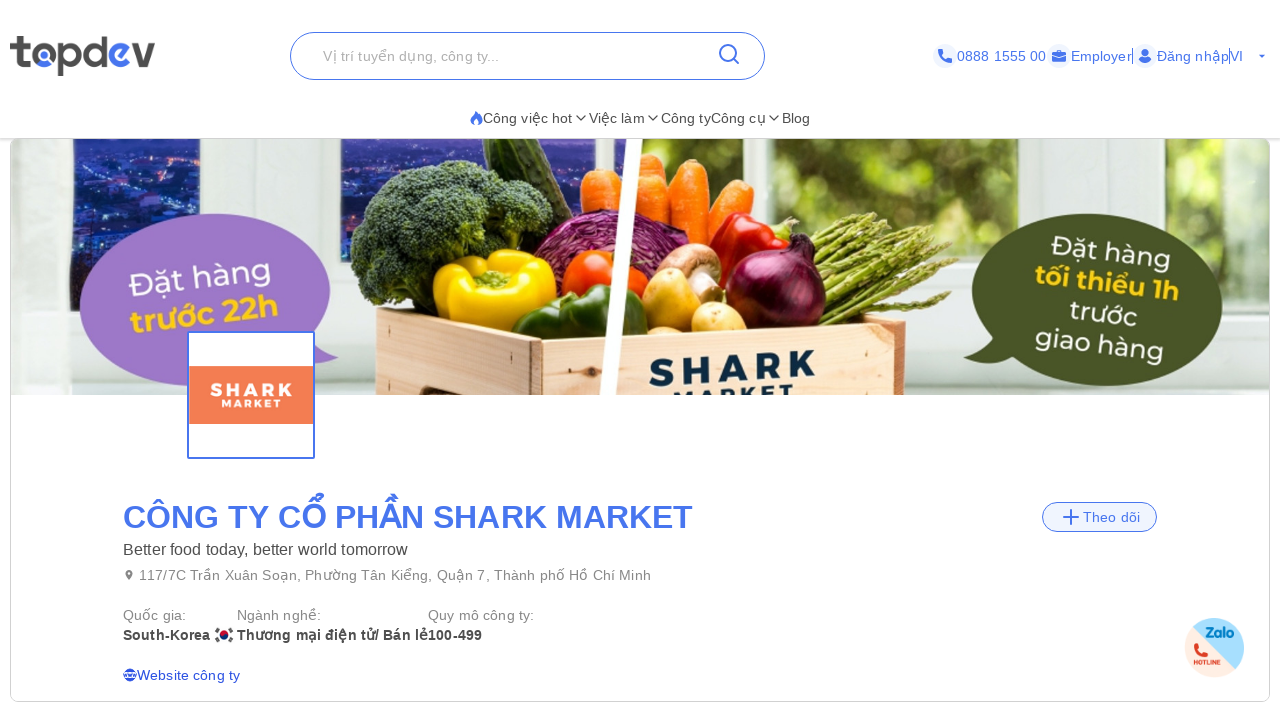

--- FILE ---
content_type: text/html; charset=utf-8
request_url: https://topdev.vn/nha-tuyen-dung/cong-ty-co-phan-shark-market-83766
body_size: 54519
content:
<!DOCTYPE html><html lang="vi" class="__variable_6a2609"><head><meta charSet="utf-8"/><link rel="preconnect" href="https://api.topdev.vn"/><link rel="preconnect" href="https://cdnjs.cloudflare.com"/><meta name="viewport" content="width=device-width, initial-scale=1, maximum-scale=1, user-scalable=no"/><link rel="preload" href="https://c.topdevvn.com/topdev/_next/static/media/e4af272ccee01ff0-s.p.woff2" as="font" crossorigin="" type="font/woff2"/><link rel="stylesheet" href="https://c.topdevvn.com/topdev/_next/static/css/7d111a316f93762a.css" data-precedence="next"/><link rel="stylesheet" href="https://c.topdevvn.com/topdev/_next/static/css/fbc59450ebab36c3.css" data-precedence="next"/><link rel="preload" as="script" fetchPriority="low" href="https://c.topdevvn.com/topdev/_next/static/chunks/webpack-508a73cff5bb0885.js"/><script src="https://c.topdevvn.com/topdev/_next/static/chunks/fd9d1056-c17c2b92144ab4a6.js" async=""></script><script src="https://c.topdevvn.com/topdev/_next/static/chunks/8069-5ab782bf6148bbd4.js" async=""></script><script src="https://c.topdevvn.com/topdev/_next/static/chunks/main-app-c5a91c7d9f9b4262.js" async=""></script><script src="https://c.topdevvn.com/topdev/_next/static/chunks/bc9c3264-ffcd5c320c8fe265.js" async=""></script><script src="https://c.topdevvn.com/topdev/_next/static/chunks/41ade5dc-ae34f98e4fa4c7bf.js" async=""></script><script src="https://c.topdevvn.com/topdev/_next/static/chunks/39aecf79-9fdebc43ce6251b0.js" async=""></script><script src="https://c.topdevvn.com/topdev/_next/static/chunks/93854f56-a5b280eb30f629e9.js" async=""></script><script src="https://c.topdevvn.com/topdev/_next/static/chunks/ec3863c0-a179dbb296a4fd6d.js" async=""></script><script src="https://c.topdevvn.com/topdev/_next/static/chunks/8bbc9ccd-37b361a40161d0b8.js" async=""></script><script src="https://c.topdevvn.com/topdev/_next/static/chunks/82240af4-8945a1b7cf80e11e.js" async=""></script><script src="https://c.topdevvn.com/topdev/_next/static/chunks/07115393-53be580632440110.js" async=""></script><script src="https://c.topdevvn.com/topdev/_next/static/chunks/671-c561b0ac538d8b72.js" async=""></script><script src="https://c.topdevvn.com/topdev/_next/static/chunks/5250-c76c6306e8c79338.js" async=""></script><script src="https://c.topdevvn.com/topdev/_next/static/chunks/6020-79502074c4ee7fbf.js" async=""></script><script src="https://c.topdevvn.com/topdev/_next/static/chunks/982-af716ecc3a567a9e.js" async=""></script><script src="https://c.topdevvn.com/topdev/_next/static/chunks/9317-62234695aa3b193b.js" async=""></script><script src="https://c.topdevvn.com/topdev/_next/static/chunks/5556-f4c60e5f04ba1496.js" async=""></script><script src="https://c.topdevvn.com/topdev/_next/static/chunks/3276-792cda2dd1d22e61.js" async=""></script><script src="https://c.topdevvn.com/topdev/_next/static/chunks/5101-7c90a809006eafbf.js" async=""></script><script src="https://c.topdevvn.com/topdev/_next/static/chunks/9707-7309e8e77c8edcbd.js" async=""></script><script src="https://c.topdevvn.com/topdev/_next/static/chunks/8049-a0015ff42f3a57cc.js" async=""></script><script src="https://c.topdevvn.com/topdev/_next/static/chunks/1698-a18f72a4df422c09.js" async=""></script><script src="https://c.topdevvn.com/topdev/_next/static/chunks/657-fa879e19b13b1f04.js" async=""></script><script src="https://c.topdevvn.com/topdev/_next/static/chunks/4478-2745cdf3ef376833.js" async=""></script><script src="https://c.topdevvn.com/topdev/_next/static/chunks/7876-f68bfb7d934d5e1f.js" async=""></script><script src="https://c.topdevvn.com/topdev/_next/static/chunks/5365-9f20fd23421de030.js" async=""></script><script src="https://c.topdevvn.com/topdev/_next/static/chunks/946-391e1734f07c339d.js" async=""></script><script src="https://c.topdevvn.com/topdev/_next/static/chunks/2762-0c7b5c9b5a04035b.js" async=""></script><script src="https://c.topdevvn.com/topdev/_next/static/chunks/416-8587ec5942988687.js" async=""></script><script src="https://c.topdevvn.com/topdev/_next/static/chunks/6555-bec346d90cbe28fb.js" async=""></script><script src="https://c.topdevvn.com/topdev/_next/static/chunks/2765-fdeb5cc5d0ccdad9.js" async=""></script><script src="https://c.topdevvn.com/topdev/_next/static/chunks/5835-bcc1a977ec51ad1f.js" async=""></script><script src="https://c.topdevvn.com/topdev/_next/static/chunks/app/not-found-92c25276cfed536d.js" async=""></script><script src="https://c.topdevvn.com/topdev/_next/static/chunks/app/global-error-1c4dd5a8cc89d608.js" async=""></script><script src="https://c.topdevvn.com/topdev/_next/static/chunks/6288-2559903812fb006d.js" async=""></script><script src="https://c.topdevvn.com/topdev/_next/static/chunks/9777-6fdb3fea215641ee.js" async=""></script><script src="https://c.topdevvn.com/topdev/_next/static/chunks/app/%5Blocale%5D/layout-bf8abc6ca3b3de2e.js" async=""></script><script src="https://c.topdevvn.com/topdev/_next/static/chunks/12038df7-c6983e9219c794cf.js" async=""></script><script src="https://c.topdevvn.com/topdev/_next/static/chunks/9081a741-242f6c3861d931cf.js" async=""></script><script src="https://c.topdevvn.com/topdev/_next/static/chunks/e685ae08-85c9276983b48d1f.js" async=""></script><script src="https://c.topdevvn.com/topdev/_next/static/chunks/3019-8e0380b73f723a86.js" async=""></script><script src="https://c.topdevvn.com/topdev/_next/static/chunks/3912-0649532b94d0028b.js" async=""></script><script src="https://c.topdevvn.com/topdev/_next/static/chunks/1377-770f7b357655107d.js" async=""></script><script src="https://c.topdevvn.com/topdev/_next/static/chunks/7232-7c1bfd08a0b8bd15.js" async=""></script><script src="https://c.topdevvn.com/topdev/_next/static/chunks/app/%5Blocale%5D/page-2707711dec7d6be7.js" async=""></script><script src="https://c.topdevvn.com/topdev/_next/static/chunks/39209d7c-53c405c4cd90d557.js" async=""></script><script src="https://c.topdevvn.com/topdev/_next/static/chunks/2146-4298b0a81dcda0d3.js" async=""></script><script src="https://c.topdevvn.com/topdev/_next/static/chunks/873-8ca37e743073a4fd.js" async=""></script><script src="https://c.topdevvn.com/topdev/_next/static/chunks/app/%5Blocale%5D/companies/%5Bslug%5D/page-d1a33c5c4f1ab73d.js" async=""></script><link rel="preload" href="https://assets.topdev.vn/uploads/ta/ta.js" as="script"/><title>CÔNG TY CỔ PHẦN SHARK MARKET tuyển dụng mới nhất [Updated 20/01/2026]</title><meta name="description" content="Tìm việc làm IT tại công ty CÔNG TY CỔ PHẦN SHARK MARKET. Thông tin tuyển dụng với mức lương cao, hấp dẫn chế độ đãi ngộ tốt. Xem các vị trí ngay hôm nay!"/><meta name="keywords" content="CÔNG TY CỔ PHẦN SHARK MARKET, CÔNG TY CỔ PHẦN SHARK MARKET tuyển dụng, CÔNG TY CỔ PHẦN SHARK MARKET tuyển dụng IT, việc làm CÔNG TY CỔ PHẦN SHARK MARKET"/><meta name="creator" content="@Topdevvn"/><meta name="robots" content="index,follow"/><meta name="type" content="website"/><meta name="site_name" content="TopDev"/><meta name="site" content="TopDev"/><link rel="canonical" href="https://topdev.vn/companies/cong-ty-co-phan-shark-market-83766"/><link rel="alternate" hrefLang="vi" href="https://topdev.vn/nha-tuyen-dung/cong-ty-co-phan-shark-market-83766"/><link rel="alternate" hrefLang="en" href="https://topdev.vn/companies/cong-ty-co-phan-shark-market-83766"/><link rel="alternate" hrefLang="x-default" href="https://topdev.vn/nha-tuyen-dung/cong-ty-co-phan-shark-market-83766"/><meta property="og:title" content="CÔNG TY CỔ PHẦN SHARK MARKET tuyển dụng mới nhất [Updated 20/01/2026]"/><meta property="og:description" content="Tìm việc làm IT tại công ty CÔNG TY CỔ PHẦN SHARK MARKET. Thông tin tuyển dụng với mức lương cao, hấp dẫn chế độ đãi ngộ tốt. Xem các vị trí ngay hôm nay!"/><meta property="og:url" content="https://topdev.vn/companies/cong-ty-co-phan-shark-market-83766"/><meta property="og:site_name" content="TopDev"/><meta property="og:locale" content="vi_VN"/><meta property="og:image" content="https://assets.topdev.vn/images/2020/07/22/f2d3818963a39d1c6feffaffc0b6871b-43Asw.jpg"/><meta property="og:type" content="article"/><meta name="twitter:card" content="summary_large_image"/><meta name="twitter:site" content="TopDev"/><meta name="twitter:creator" content="@Topdevvn"/><meta name="twitter:title" content="CÔNG TY CỔ PHẦN SHARK MARKET tuyển dụng mới nhất [Updated 20/01/2026]"/><meta name="twitter:description" content="Tìm việc làm IT tại công ty CÔNG TY CỔ PHẦN SHARK MARKET. Thông tin tuyển dụng với mức lương cao, hấp dẫn chế độ đãi ngộ tốt. Xem các vị trí ngay hôm nay!"/><meta name="twitter:image" content="https://assets.topdev.vn/images/2020/07/22/f2d3818963a39d1c6feffaffc0b6871b-43Asw.jpg"/><link rel="icon" href="https://cdn.topdev.vn/v4/assets/images/favicon/favicon.ico" type="image/x-icon"/><link rel="icon" href="https://cdn.topdev.vn/v4/assets/images/favicon/favicon-16x16.png" type="image/png" sizes="16x16"/><link rel="icon" href="https://cdn.topdev.vn/v4/assets/images/favicon/favicon-32x32.png" type="image/png" sizes="32x32"/><link rel="apple-touch-icon" href="https://topdev.vn/assets/promote_app/app_icon.png" sizes="180x180"/><link rel="android-touch-icon" href="https://topdev.vn/assets/promote_app/app_icon.png" sizes="180x180"/><link rel="manifest" href="../v4/assets/images/favicon/site.webmanifest"/><meta name="next-size-adjust"/><script src="https://c.topdevvn.com/topdev/_next/static/chunks/polyfills-c67a75d1b6f99dc8.js" noModule=""></script></head><body id="frontend-v4" class=""><style>#nprogress{pointer-events:none}#nprogress .bar{background:#4876EF;position:fixed;z-index:1600;top: 0;left:0;width:100%;height:3px}#nprogress .peg{display:block;position:absolute;right:0;width:100px;height:100%;box-shadow:0 0 10px #4876EF,0 0 5px #4876EF;opacity:1;-webkit-transform:rotate(3deg) translate(0px,-4px);-ms-transform:rotate(3deg) translate(0px,-4px);transform:rotate(3deg) translate(0px,-4px)}#nprogress .spinner{display:block;position:fixed;z-index:1600;top: 15px;right:15px}#nprogress .spinner-icon{width:18px;height:18px;box-sizing:border-box;border:2px solid transparent;border-top-color:#4876EF;border-left-color:#4876EF;border-radius:50%;-webkit-animation:nprogress-spinner 400ms linear infinite;animation:nprogress-spinner 400ms linear infinite}.nprogress-custom-parent{overflow:hidden;position:relative}.nprogress-custom-parent #nprogress .bar,.nprogress-custom-parent #nprogress .spinner{position:absolute}@-webkit-keyframes nprogress-spinner{0%{-webkit-transform:rotate(0deg)}100%{-webkit-transform:rotate(360deg)}}@keyframes nprogress-spinner{0%{transform:rotate(0deg)}100%{transform:rotate(360deg)}}</style><!--$--><!--/$--><div class="sticky top-0 z-50 bg-white pb-5 pt-8"><div class="container flex items-center justify-between"><a class="relative inline-block" aria-label="Home-logo" href="/"><img alt="TopDev" loading="lazy" width="145" height="40" decoding="async" data-nimg="1" style="color:transparent" srcSet="https://c.topdevvn.com/uploads/2025/07/15/logo_v2.png 1x, https://c.topdevvn.com/uploads/2025/07/15/logo_v2.png 2x" src="https://c.topdevvn.com/uploads/2025/07/15/logo_v2.png"/></a><div class="relative w-fit"><input type="input" class="flex bg-transparent px-3 py-1 text-base transition-colors file:border-0 file:bg-transparent file:text-sm file:font-medium file:text-foreground placeholder:text-muted-foreground focus-visible:outline-none focus-visible:ring-1 focus-visible:ring-ring disabled:cursor-not-allowed disabled:opacity-50 md:text-sm shadow-none border-brand-500 placeholder-text-300 h-12 w-[475px] rounded-full border pl-8 ring-0" placeholder="Vị trí tuyển dụng, công ty..." value=""/><button class="inline-flex items-center justify-center gap-2 whitespace-nowrap rounded-md text-sm font-medium transition-colors focus-visible:outline-none focus-visible:ring-1 focus-visible:ring-ring disabled:pointer-events-none disabled:opacity-50 [&amp;_svg]:pointer-events-none [&amp;_svg]:size-4 [&amp;_svg]:shrink-0 hover:bg-accent hover:text-accent-foreground h-9 px-4 py-2 absolute right-2 top-0 translate-y-1" aria-label="Search"><svg xmlns="http://www.w3.org/2000/svg" width="24" height="24" viewBox="0 0 24 24" fill="none" stroke="currentColor" stroke-width="2" stroke-linecap="round" stroke-linejoin="round" class="lucide lucide-search text-brand-500" aria-hidden="true"><path d="m21 21-4.34-4.34"></path><circle cx="11" cy="11" r="8"></circle></svg></button></div><div class="ml-8 flex items-center gap-[10px]"><a class="text-brand-500 flex items-center gap-1 text-sm" aria-label="Phone call" href="tel:0888155500"><span class="bg-brand-50 flex h-[24px] w-[24px] items-center justify-center rounded-full"><svg width="14" height="14" viewBox="0 0 14 14" fill="none" xmlns="http://www.w3.org/2000/svg"><g clip-path="url(#clip0_8104_4077)"><path d="M12.8766 9.1894C12.0195 9.1894 11.1779 9.05534 10.3804 8.79178C9.98958 8.65849 9.50917 8.78077 9.27066 9.02573L7.6965 10.2141C5.87092 9.23956 4.7464 8.11541 3.78521 6.30354L4.93857 4.77039C5.23822 4.47114 5.3457 4.03401 5.21693 3.62385C4.95224 2.82213 4.81779 1.98093 4.81779 1.12343C4.81782 0.503964 4.31386 0 3.69443 0H1.12339C0.503964 0 0 0.503964 0 1.12339C0 8.22365 5.77638 14 12.8766 14C13.4961 14 14 13.496 14 12.8766V10.3127C14 9.69336 13.496 9.1894 12.8766 9.1894Z" fill="currentColor"></path></g><defs><clipPath id="clip0_8104_4077"><rect width="14" height="14" fill="currentColor"></rect></clipPath></defs></svg></span>0888 1555 00</a><a class="text-brand-500 flex items-center gap-1 text-sm" aria-label="Employer" href="/employer/login"><span class="bg-brand-50 flex h-[24px] w-[24px] items-center justify-center rounded-full"><svg width="14" height="14" viewBox="0 0 14 14" fill="none" xmlns="http://www.w3.org/2000/svg"><path d="M8.75 3.79102C8.428 3.79102 8.16666 3.52968 8.16666 3.20768V2.33268H5.83333V3.20768C5.83333 3.52968 5.572 3.79102 5.25 3.79102C4.928 3.79102 4.66666 3.52968 4.66666 3.20768V2.33268C4.66666 1.68927 5.18991 1.16602 5.83333 1.16602H8.16666C8.81008 1.16602 9.33333 1.68927 9.33333 2.33268V3.20768C9.33333 3.52968 9.072 3.79102 8.75 3.79102Z" fill="currentColor"></path><path d="M7.41417 8.97263C7.30917 9.01346 7.1575 9.04263 7 9.04263C6.8425 9.04263 6.69083 9.01346 6.55083 8.96096L0 6.7793V11.2301C0 12.1168 0.7175 12.8343 1.60417 12.8343H12.3958C13.2825 12.8343 14 12.1168 14 11.2301V6.7793L7.41417 8.97263Z" fill="currentColor"></path><path d="M14 4.52018V5.85602L7.14 8.14268C7.09333 8.16018 7.04667 8.16602 7 8.16602C6.95333 8.16602 6.90667 8.16018 6.86 8.14268L0 5.85602V4.52018C0 3.63352 0.7175 2.91602 1.60417 2.91602H12.3958C13.2825 2.91602 14 3.63352 14 4.52018Z" fill="currentColor"></path></svg></span> <!-- -->Employer</a><span class="bg-brand-500 block h-4 w-[1px]"></span><div class="text-brand-500 flex items-center gap-1"><a class="flex items-center gap-1 text-sm font-medium " href="/job-seeker/login"><span class="bg-brand-50 flex h-[24px] w-[24px] items-center justify-center rounded-full"><svg width="14" height="14" viewBox="0 0 14 14" fill="none" xmlns="http://www.w3.org/2000/svg"><g clip-path="url(#clip0_8020_190501)"><path d="M7.00086 7.26985C9.00088 7.26985 10.6358 5.63494 10.6358 3.63493C10.6358 1.63491 9.00088 0 7.00086 0C5.00085 0 3.36597 1.63491 3.36597 3.63493C3.36597 5.63494 5.00088 7.26985 7.00086 7.26985Z" fill="currentColor"></path><path d="M13.239 10.175C13.1438 9.9369 13.0168 9.71469 12.874 9.50833C12.1438 8.42895 11.0168 7.71468 9.747 7.54007C9.58829 7.52421 9.41368 7.55593 9.28669 7.65118C8.62002 8.14324 7.82638 8.39721 7.00096 8.39721C6.17555 8.39721 5.38191 8.14324 4.71524 7.65118C4.58824 7.55593 4.41364 7.50832 4.25492 7.54007C2.98508 7.71468 1.84223 8.42895 1.12795 9.50833C0.985094 9.71469 0.858098 9.95279 0.762881 10.175C0.715272 10.2703 0.731131 10.3814 0.77874 10.4766C0.905736 10.6988 1.06445 10.9211 1.20731 11.1115C1.42952 11.4131 1.66762 11.683 1.93748 11.9369C2.15969 12.1591 2.41365 12.3655 2.66765 12.5718C3.9216 13.5084 5.42955 14.0004 6.9851 14.0004C8.54066 14.0004 10.0486 13.5083 11.3026 12.5718C11.5565 12.3814 11.8105 12.1591 12.0327 11.9369C12.2867 11.683 12.5407 11.4131 12.7629 11.1115C12.9216 10.9052 13.0645 10.6988 13.1915 10.4766C13.2708 10.3814 13.2867 10.2702 13.239 10.175Z" fill="currentColor"></path></g><defs><clipPath id="clip0_8020_190501"><rect width="14" height="14" fill="white"></rect></clipPath></defs></svg></span> <!-- -->Đăng nhập</a></div><span class="bg-brand-500 block h-4 w-[1px]"></span><button type="button" role="combobox" aria-controls="radix-:R1kb4cnla:" aria-expanded="false" aria-autocomplete="none" dir="ltr" data-state="closed" data-placeholder="" class="rounded-md border-input ring-offset-background data-[placeholder]:text-muted-foreground focus:ring-ring h-9 justify-between whitespace-nowrap border bg-transparent focus:outline-none disabled:cursor-not-allowed disabled:opacity-50 [&amp;&gt;span]:line-clamp-1 shadow-none text-brand-500 flex w-[40px] items-center gap-1 border-none p-0 text-sm ring-0 focus:border-none focus:ring-0" aria-label="Language"><span style="pointer-events:none"></span><svg stroke="currentColor" fill="currentColor" stroke-width="0" viewBox="0 0 24 24" class="h-4 w-4 fill-current" aria-hidden="true" height="1em" width="1em" xmlns="http://www.w3.org/2000/svg"><path fill="none" d="M0 0h24v24H0z"></path><path d="M7 10l5 5 5-5z"></path></svg></button><select aria-hidden="true" tabindex="-1" style="position:absolute;border:0;width:1px;height:1px;padding:0;margin:-1px;overflow:hidden;clip:rect(0, 0, 0, 0);white-space:nowrap;word-wrap:normal"></select></div></div></div><div class="shadow-[0px_1px_3px_1px_#00000026]"><div class="container flex w-full items-center justify-center gap-7"><div class="group relative inline-block"><button class="justify-center whitespace-nowrap rounded-md text-sm transition-colors focus-visible:outline-none focus-visible:ring-1 focus-visible:ring-ring disabled:pointer-events-none disabled:opacity-50 [&amp;_svg]:pointer-events-none [&amp;_svg]:size-4 [&amp;_svg]:shrink-0 hover:bg-accent hover:text-accent-foreground group/button flex h-6 items-center gap-2 p-0 font-medium text-text-700"><a class="flex items-center gap-2 border-b-[2px] border-b-transparent py-2  group-hover:border-b-brand-500" href="/"><span class="text-brand-500 "><svg width="13" height="14" viewBox="0 0 13 14" fill="none" xmlns="http://www.w3.org/2000/svg"><path d="M6.23298 0.510258L5.40055 0L5.24199 0.97929C4.98962 2.52561 3.95701 3.96244 2.81803 4.97215C0.588305 6.94965 0.100077 9.09882 0.790466 10.8729C1.45113 12.5706 3.12788 13.733 4.82974 13.927L5.22349 13.9716C4.24968 13.3627 3.6247 11.94 3.84271 10.877C4.05809 9.8321 4.79274 8.85349 6.20391 7.95057L6.91544 7.4964L7.18103 8.31079C7.3376 8.79199 7.60847 9.17857 7.88397 9.57123C8.0161 9.76046 8.15022 9.95173 8.2731 10.1552C8.6979 10.8614 8.81021 11.6467 8.53604 12.426C8.28631 13.1343 7.87472 13.6911 7.30721 14L7.94805 13.927C9.54553 13.7452 10.7182 13.1863 11.4799 12.2516C12.2351 11.325 12.5 10.1322 12.5 8.86227C12.5 7.67956 12.025 6.46034 11.4647 5.44591C10.8081 4.25778 9.95117 3.27106 9.01568 2.31475C8.85382 2.64591 8.86637 2.77973 8.5334 3.31161C8.101 2.13697 7.2894 1.14864 6.23298 0.510258Z" fill="currentColor"></path></svg></span>Công việc hot<svg xmlns="http://www.w3.org/2000/svg" width="24" height="24" viewBox="0 0 24 24" fill="none" stroke="currentColor" stroke-width="2" stroke-linecap="round" stroke-linejoin="round" class="lucide lucide-chevron-down h-4 w-4" aria-hidden="true"><path d="m6 9 6 6 6-6"></path></svg></a></button><div class="absolute left-0 z-20 hidden min-w-[14rem] rounded-xl bg-white p-2 shadow-md group-hover:block"><a target="_self" class="block rounded-xl px-4 py-2 text-sm hover:text-brand-500" href="/viec-lam/tim-kiem?ordering=high_low_salary">Top 100 Việc làm lương cao</a><div class="group/submenu relative"><div class="flex cursor-pointer items-center justify-between rounded-xl px-4 py-2 text-sm hover:text-brand-500"><a href="/">Tìm theo địa điểm</a><svg xmlns="http://www.w3.org/2000/svg" width="24" height="24" viewBox="0 0 24 24" fill="none" stroke="currentColor" stroke-width="2" stroke-linecap="round" stroke-linejoin="round" class="lucide lucide-chevron-down ml-2 h-4 w-4" aria-hidden="true"><path d="m6 9 6 6 6-6"></path></svg></div><div class="absolute left-[-20%] top-0 z-10 hidden min-w-[14rem] -translate-y-4 rounded-xl bg-white p-2 shadow-md group-hover/submenu:block"><a target="_self" class="block rounded-xl px-4 py-2 text-sm hover:text-brand-500" href="/viec-lam/tim-kiem?region_ids=79">Hồ Chí Minh</a><a target="_self" class="block rounded-xl px-4 py-2 text-sm hover:text-brand-500" href="/viec-lam/tim-kiem?region_ids=01">Hà Nội</a><a target="_self" class="block rounded-xl px-4 py-2 text-sm hover:text-brand-500" href="/viec-lam/tim-kiem?region_ids=048">Đà Nẵng</a></div></div></div></div><div class="group relative inline-block"><button class="justify-center whitespace-nowrap rounded-md text-sm transition-colors focus-visible:outline-none focus-visible:ring-1 focus-visible:ring-ring disabled:pointer-events-none disabled:opacity-50 [&amp;_svg]:pointer-events-none [&amp;_svg]:size-4 [&amp;_svg]:shrink-0 hover:bg-accent hover:text-accent-foreground group/button flex h-fit items-center gap-2 p-0 font-medium text-text-700"><a class="flex items-center gap-2 border-b-[2px] border-b-transparent py-2  group-hover:border-b-brand-500" href="/viec-lam/tim-kiem">Việc làm<svg xmlns="http://www.w3.org/2000/svg" width="24" height="24" viewBox="0 0 24 24" fill="none" stroke="currentColor" stroke-width="2" stroke-linecap="round" stroke-linejoin="round" class="lucide lucide-chevron-down h-4 w-4" aria-hidden="true"><path d="m6 9 6 6 6-6"></path></svg></a></button></div><div class="group relative inline-block"><a target="_self" class="inline-flex items-center gap-1 border-b-[2px] border-b-transparent py-2 text-sm group-hover:border-b-brand-500 hover:text-brand-500" style="color:#4F4F4F" href="/nha-tuyen-dung?src=topdev.vn&amp;medium=mainmenu">Công ty</a></div><div class="group relative inline-block"><button class="justify-center whitespace-nowrap rounded-md text-sm transition-colors focus-visible:outline-none focus-visible:ring-1 focus-visible:ring-ring disabled:pointer-events-none disabled:opacity-50 [&amp;_svg]:pointer-events-none [&amp;_svg]:size-4 [&amp;_svg]:shrink-0 hover:bg-accent hover:text-accent-foreground group/button flex h-6 items-center gap-2 p-0 font-medium text-text-700"><a class="flex items-center gap-2 border-b-[2px] border-b-transparent py-2  group-hover:border-b-brand-500" href="/">Công cụ<svg xmlns="http://www.w3.org/2000/svg" width="24" height="24" viewBox="0 0 24 24" fill="none" stroke="currentColor" stroke-width="2" stroke-linecap="round" stroke-linejoin="round" class="lucide lucide-chevron-down h-4 w-4" aria-hidden="true"><path d="m6 9 6 6 6-6"></path></svg></a></button><div class="absolute left-0 z-20 hidden min-w-[14rem] rounded-xl bg-white p-2 shadow-md group-hover:block"><a target="_self" class="block rounded-xl px-4 py-2 text-sm hover:text-brand-500" href="/tao-cv-online?src=topdev.vn&amp;medium=mainmenu">Tạo CV</a><a target="_self" class="block rounded-xl px-4 py-2 text-sm hover:text-brand-500" href="/tao-cv-online?src=topdev.vn&amp;medium=mainmenu">Chuẩn hóa CV</a><a target="_self" class="block rounded-xl px-4 py-2 text-sm hover:text-brand-500" href="/page/trac-nghiem-tinh-cach?src=topdev.vn&amp;medium=mainmenu">Trắc nghiệm tính cách</a><a target="_self" class="block rounded-xl px-4 py-2 text-sm hover:text-brand-500" href="/tool/tinh-luong-gross-net?src=topdev.vn&amp;medium=mainmenu">Lương</a><a target="_self" class="block rounded-xl px-4 py-2 text-sm hover:text-brand-500" href="/interview?src=topdev.vn&amp;medium=mainmenu">Phỏng vấn</a><a target="_blank" class="block rounded-xl px-4 py-2 text-sm hover:text-brand-500" href="https://topdev.vn/blog/?src=topdev.vn&amp;medium=mainmenu">Blog</a></div></div><div class="group relative inline-block"><a target="_blank" class="inline-flex items-center gap-1 border-b-[2px] border-b-transparent py-2 text-sm group-hover:border-b-brand-500 hover:text-brand-500" style="color:#4F4F4F" href="https://topdev.vn/blog/?src=topdev.vn&amp;medium=mainmenu">Blog</a></div></div></div><div class="container mx-auto -translate-y-20 px-4 md:-translate-y-0 md:px-0"><div class="overflow-hidden rounded-xl md:border md:border-text-200 md:px-0"><div class="relative h-[167px] w-full md:h-64"><img alt="cong-ty-co-phan-shark-market" loading="lazy" decoding="async" data-nimg="fill" class="object-cover" style="position:absolute;height:100%;width:100%;left:0;top:0;right:0;bottom:0;color:transparent" sizes="100vw" srcSet="https://salt.topdev.vn/AM4--0b8ODb9izJemEwc4Nkix3HG_xt3p0Gcul9G1_g/fit/640/1000/ce/1/aHR0cHM6Ly9hc3NldHMudG9wZGV2LnZuL2ltYWdlcy8yMDIwLzA3LzIyL2YyZDM4MTg5NjNhMzlkMWM2ZmVmZmFmZmMwYjY4NzFiLTQzQXN3LmpwZw 640w, https://salt.topdev.vn/sDV9psRvmFtVn0OcqJpu9eRj8M5C5Dv96dftjJTDWa0/fit/750/1000/ce/1/aHR0cHM6Ly9hc3NldHMudG9wZGV2LnZuL2ltYWdlcy8yMDIwLzA3LzIyL2YyZDM4MTg5NjNhMzlkMWM2ZmVmZmFmZmMwYjY4NzFiLTQzQXN3LmpwZw 750w, https://salt.topdev.vn/7frl2dprNzr5XBDFMCZ0omg6dKxXZfHNltXT_GVoTio/fit/828/1000/ce/1/aHR0cHM6Ly9hc3NldHMudG9wZGV2LnZuL2ltYWdlcy8yMDIwLzA3LzIyL2YyZDM4MTg5NjNhMzlkMWM2ZmVmZmFmZmMwYjY4NzFiLTQzQXN3LmpwZw 828w, https://salt.topdev.vn/XaKFjKuj6yvKYPTOkPy8MuL3cET4UfY4l2C9c4CUn5I/fit/1080/1000/ce/1/aHR0cHM6Ly9hc3NldHMudG9wZGV2LnZuL2ltYWdlcy8yMDIwLzA3LzIyL2YyZDM4MTg5NjNhMzlkMWM2ZmVmZmFmZmMwYjY4NzFiLTQzQXN3LmpwZw 1080w, https://salt.topdev.vn/AgnJdm8zNimjiNMKOLI965rUToliD857oVKPcrbdADc/fit/1200/1000/ce/1/aHR0cHM6Ly9hc3NldHMudG9wZGV2LnZuL2ltYWdlcy8yMDIwLzA3LzIyL2YyZDM4MTg5NjNhMzlkMWM2ZmVmZmFmZmMwYjY4NzFiLTQzQXN3LmpwZw 1200w, https://salt.topdev.vn/t6vHwGKKga7P60npdsOaDVrPGe4NuHxNKbYbL-XPXwo/fit/1920/1000/ce/1/aHR0cHM6Ly9hc3NldHMudG9wZGV2LnZuL2ltYWdlcy8yMDIwLzA3LzIyL2YyZDM4MTg5NjNhMzlkMWM2ZmVmZmFmZmMwYjY4NzFiLTQzQXN3LmpwZw 1920w, https://salt.topdev.vn/UWALxQrD6C7_r81GX6rAHMIhOY00MU3Sz2a6l4j2RVk/fit/2048/1000/ce/1/aHR0cHM6Ly9hc3NldHMudG9wZGV2LnZuL2ltYWdlcy8yMDIwLzA3LzIyL2YyZDM4MTg5NjNhMzlkMWM2ZmVmZmFmZmMwYjY4NzFiLTQzQXN3LmpwZw 2048w, https://salt.topdev.vn/F5Pnvg2ri19TifKgeXctGnAt2av2UCU7tUPQ7sfjmCc/fit/3840/1000/ce/1/aHR0cHM6Ly9hc3NldHMudG9wZGV2LnZuL2ltYWdlcy8yMDIwLzA3LzIyL2YyZDM4MTg5NjNhMzlkMWM2ZmVmZmFmZmMwYjY4NzFiLTQzQXN3LmpwZw 3840w" src="https://salt.topdev.vn/F5Pnvg2ri19TifKgeXctGnAt2av2UCU7tUPQ7sfjmCc/fit/3840/1000/ce/1/aHR0cHM6Ly9hc3NldHMudG9wZGV2LnZuL2ltYWdlcy8yMDIwLzA3LzIyL2YyZDM4MTg5NjNhMzlkMWM2ZmVmZmFmZmMwYjY4NzFiLTQzQXN3LmpwZw"/><div class="absolute bottom-0 left-44 flex translate-y-1/2 items-end gap-2"><img alt="company-image-123123" loading="lazy" width="128" height="128" decoding="async" data-nimg="1" class="h-32 w-32 rounded-sm border-[2px] border-brand-500 bg-white object-contain" style="color:transparent" srcSet="https://salt.topdev.vn/tYKp4uOhRmTJyTR226mgXQlXcL7NchZazR44EnVujaA/fit/128/1000/ce/1/aHR0cHM6Ly9hc3NldHMudG9wZGV2LnZuL2ltYWdlcy8yMDIwLzA3LzIyL2xvZ29TaGFyay01TjlvZy5wbmc 1x, https://salt.topdev.vn/RvzJ8jV3r5H9ERyAuVKqGXA7H_mtAkF9ZZKagfiVeQ8/fit/256/1000/ce/1/aHR0cHM6Ly9hc3NldHMudG9wZGV2LnZuL2ltYWdlcy8yMDIwLzA3LzIyL2xvZ29TaGFyay01TjlvZy5wbmc 2x" src="https://salt.topdev.vn/RvzJ8jV3r5H9ERyAuVKqGXA7H_mtAkF9ZZKagfiVeQ8/fit/256/1000/ce/1/aHR0cHM6Ly9hc3NldHMudG9wZGV2LnZuL2ltYWdlcy8yMDIwLzA3LzIyL2xvZ29TaGFyay01TjlvZy5wbmc"/></div></div><div class="rounded-xl border border-text-200 bg-white p-4 md:mt-[88px] md:rounded-none md:border-none md:px-28"><img alt="company-image-123123" loading="lazy" width="56" height="56" decoding="async" data-nimg="1" class="w-h-14 block h-14 rounded-sm border border-brand-500 bg-white object-contain md:hidden" style="color:transparent" srcSet="https://salt.topdev.vn/ZFK_syPABhN83iozv_7uF3NY3i7uh60jTVWRcw2rbnw/fit/64/1000/ce/1/aHR0cHM6Ly9hc3NldHMudG9wZGV2LnZuL2ltYWdlcy8yMDIwLzA3LzIyL2xvZ29TaGFyay01TjlvZy5wbmc 1x, https://salt.topdev.vn/tYKp4uOhRmTJyTR226mgXQlXcL7NchZazR44EnVujaA/fit/128/1000/ce/1/aHR0cHM6Ly9hc3NldHMudG9wZGV2LnZuL2ltYWdlcy8yMDIwLzA3LzIyL2xvZ29TaGFyay01TjlvZy5wbmc 2x" src="https://salt.topdev.vn/tYKp4uOhRmTJyTR226mgXQlXcL7NchZazR44EnVujaA/fit/128/1000/ce/1/aHR0cHM6Ly9hc3NldHMudG9wZGV2LnZuL2ltYWdlcy8yMDIwLzA3LzIyL2xvZ29TaGFyay01TjlvZy5wbmc"/><div class="flex items-center justify-between"><span class="block text-xl font-semibold text-brand-500 md:text-3xl">CÔNG TY CỔ PHẦN SHARK MARKET</span><button class="inline-flex items-center justify-center gap-2 whitespace-nowrap font-medium transition-colors focus-visible:outline-none focus-visible:ring-1 focus-visible:ring-ring disabled:pointer-events-none disabled:opacity-50 [&amp;_svg]:pointer-events-none [&amp;_svg]:size-4 [&amp;_svg]:shrink-0 hover:bg-accent hover:text-accent-foreground px-4 py-2 h-[30px] rounded-full border border-brand-500 bg-brand-50 text-sm text-brand-500"><svg xmlns="http://www.w3.org/2000/svg" width="24" height="24" viewBox="0 0 24 24" fill="none" stroke="currentColor" stroke-width="2" stroke-linecap="round" stroke-linejoin="round" class="lucide lucide-plus" aria-hidden="true"><path d="M5 12h14"></path><path d="M12 5v14"></path></svg> <!-- -->Theo dõi</button></div><span class="block text-sm font-medium text-text-700 md:my-1 md:text-base">Better food today, better world tomorrow</span><div class="mb-[10px] flex flex-col gap-1 md:mb-5"><span class="flex text-sm text-text-400"><span class="block h-4 w-4 pt-1"><svg width="12" height="12" viewBox="0 0 12 12" fill="none" xmlns="http://www.w3.org/2000/svg"><path d="M6 5.75C5.66848 5.75 5.35054 5.6183 5.11612 5.38388C4.8817 5.14946 4.75 4.83152 4.75 4.5C4.75 4.16848 4.8817 3.85054 5.11612 3.61612C5.35054 3.3817 5.66848 3.25 6 3.25C6.33152 3.25 6.64946 3.3817 6.88388 3.61612C7.1183 3.85054 7.25 4.16848 7.25 4.5C7.25 4.66415 7.21767 4.8267 7.15485 4.97835C7.09203 5.13001 6.99996 5.26781 6.88388 5.38388C6.76781 5.49996 6.63001 5.59203 6.47835 5.65485C6.3267 5.71767 6.16415 5.75 6 5.75ZM6 1C5.07174 1 4.1815 1.36875 3.52513 2.02513C2.86875 2.6815 2.5 3.57174 2.5 4.5C2.5 7.125 6 11 6 11C6 11 9.5 7.125 9.5 4.5C9.5 3.57174 9.13125 2.6815 8.47487 2.02513C7.8185 1.36875 6.92826 1 6 1Z" fill="currentColor"></path></svg></span>117/7C Trần Xuân Soạn, Phường Tân Kiểng, Quận 7, Thành phố Hồ Chí Minh</span></div><div class="flex flex-col gap-1 md:mt-0 md:flex-row md:items-center md:gap-10"><div class="flex gap-1 md:flex-col"><span class="text-sm text-text-400">Quốc gia<!-- -->:</span><span class="flex items-center gap-2 text-sm font-semibold text-text-700"><span>South-Korea</span><img alt="South-Korea" loading="lazy" width="26" height="18" decoding="async" data-nimg="1" class="h-[18px] w-[26px] max-w-full object-contain" style="color:transparent" srcSet="https://salt.topdev.vn/PrpkmQ9SZKFX-kou0xiVQYHo4xORYSny-Nt-yM-xcXE/fit/32/1000/ce/1/aHR0cHM6Ly9hc3NldHMudG9wZGV2LnZuL2ltYWdlcy9mbGFncy9Tb3V0aC1Lb3JlYS5wbmc 1x, https://salt.topdev.vn/wAtEohMWp5qNQ3hOlGMQjv2PiRpkIKfRR4sCqjVPYqE/fit/64/1000/ce/1/aHR0cHM6Ly9hc3NldHMudG9wZGV2LnZuL2ltYWdlcy9mbGFncy9Tb3V0aC1Lb3JlYS5wbmc 2x" src="https://salt.topdev.vn/wAtEohMWp5qNQ3hOlGMQjv2PiRpkIKfRR4sCqjVPYqE/fit/64/1000/ce/1/aHR0cHM6Ly9hc3NldHMudG9wZGV2LnZuL2ltYWdlcy9mbGFncy9Tb3V0aC1Lb3JlYS5wbmc"/></span></div><div class="flex gap-1 md:flex-col"><span class="text-sm text-text-400">Ngành nghề<!-- -->:</span><span class="flex gap-2 text-sm font-semibold text-text-700"><span>Thương mại điện tử/ Bán lẻ</span></span></div><div class="flex gap-1 md:flex-col"><span class="text-sm text-text-400">Quy mô công ty<!-- -->:</span><span class="text-sm font-semibold text-text-700">100-499</span></div></div><div class="mt-[10px] flex items-center gap-10 text-brand-600 md:mt-5"><a class="flex items-center gap-1 text-sm" target="_blank" rel="noopener noreferrer" href="http://sharkmarket.vn/home.do?recseq=null#noback"><span class="h-[14px] w-[14px]"><svg width="100%" height="100%" viewBox="0 0 14 14" fill="none" xmlns="http://www.w3.org/2000/svg"><g clip-path="url(#clip0_8540_52199)"><path d="M1.94727 9.91675C2.45933 10.8037 3.19588 11.5402 4.08285 12.0522C4.96983 12.5641 5.97596 12.8336 7.0001 12.8334C8.02424 12.8336 9.03037 12.5641 9.91734 12.0522C10.8043 11.5402 11.5409 10.8037 12.0529 9.91675M1.94727 4.08341C2.45933 3.19649 3.19588 2.46 4.08285 1.94801C4.96983 1.43602 5.97596 1.16657 7.0001 1.16675C8.02424 1.16657 9.03037 1.43602 9.91734 1.94801C10.8043 2.46 11.5409 3.19649 12.0529 4.08341" fill="currentColor"></path><path d="M1.94727 9.91675C2.45933 10.8037 3.19588 11.5402 4.08285 12.0522C4.96983 12.5641 5.97596 12.8336 7.0001 12.8334C8.02424 12.8336 9.03037 12.5641 9.91734 12.0522C10.8043 11.5402 11.5409 10.8037 12.0529 9.91675M1.94727 4.08341C2.45933 3.19649 3.19588 2.46 4.08285 1.94801C4.96983 1.43602 5.97596 1.16657 7.0001 1.16675C8.02424 1.16657 9.03037 1.43602 9.91734 1.94801C10.8043 2.46 11.5409 3.19649 12.0529 4.08341" stroke="currentColor" stroke-linecap="round" stroke-linejoin="round"></path><path d="M7.58337 12.8041C7.58337 12.8041 8.40471 11.7232 8.92212 9.91663M7.58337 1.1958C7.58337 1.1958 8.40471 2.27613 8.92212 4.0833M6.41671 12.8041C6.41671 12.8041 5.59537 11.7238 5.07796 9.91663M6.41671 1.1958C6.41671 1.1958 5.59537 2.27613 5.07796 4.0833M5.25004 5.8333L6.12504 8.74997L7.00004 5.8333L7.87504 8.74997L8.75004 5.8333M0.583374 5.8333L1.45837 8.74997L2.33337 5.8333L3.20837 8.74997L4.08337 5.8333M9.91671 5.8333L10.7917 8.74997L11.6667 5.8333L12.5417 8.74997L13.4167 5.8333" stroke="currentColor" stroke-linecap="round" stroke-linejoin="round"></path></g><defs><clipPath id="clip0_8540_52199"><rect width="14" height="14" fill="white"></rect></clipPath></defs></svg></span><span class="hidden md:block">Website công ty</span></a></div></div></div><div class="my-6 rounded-xl border border-text-200 p-4 md:my-10 md:p-6"><span class="text-base font-semibold text-brand-500 md:text-[22px]/[28px]">Tổng quan công ty</span><span class="my-3 block h-[1px] w-full bg-text-200"></span><div><div class="text-gray-700" style="display:-webkit-box;-webkit-line-clamp:5;-webkit-box-orient:vertical;overflow:hidden;text-overflow:ellipsis"><div class="text-sm md:text-base"><p style="text-align: justify;"><span style="font-size: 15px; font-family: Roboto, Helvetica, Verdana, Arial, sans-serif; color: #212529;">SHARK Market ra đời với sứ mệnh chọn lọc những sản phẩm tốt nhất, giao h&agrave;ng h&oacute;a thực phẩm tươi ngon nhất đến tay kh&aacute;ch h&agrave;ng.</span></p></div></div><div class="invisible absolute left-0 top-0 h-auto w-full whitespace-normal break-words" style="position:absolute;visibility:hidden;pointer-events:none"><div class="text-sm md:text-base"><p style="text-align: justify;"><span style="font-size: 15px; font-family: Roboto, Helvetica, Verdana, Arial, sans-serif; color: #212529;">SHARK Market ra đời với sứ mệnh chọn lọc những sản phẩm tốt nhất, giao h&agrave;ng h&oacute;a thực phẩm tươi ngon nhất đến tay kh&aacute;ch h&agrave;ng.</span></p></div></div></div></div><div class="my-6 rounded-xl border border-text-200 p-4 md:my-10 md:p-6"><span class="text-base font-semibold text-brand-500 md:text-[22px]/[28px]">Chế độ đãi ngộ</span><span class="my-3 block h-[1px] w-full bg-text-200"></span><div class="flex flex-col gap-2"><div class="flex items-start gap-2 text-sm md:text-base"><span class="text-5 h-5 w-5 text-brand-500 md:h-6 md:w-6 md:text-[26px]"><svg stroke="currentColor" fill="currentColor" stroke-width="0" viewBox="0 0 16 16" height="1em" width="1em" xmlns="http://www.w3.org/2000/svg"><path d="M2.5 2A1.5 1.5 0 0 0 1 3.5V12h14V3.5A1.5 1.5 0 0 0 13.5 2h-11zM0 12.5h16a1.5 1.5 0 0 1-1.5 1.5h-13A1.5 1.5 0 0 1 0 12.5z"></path></svg></span><span class="[&amp;_a]:text-brand-500 [&amp;_a]:underline">Lương tháng 13, Thưởng hiệu suất</span></div><div class="flex items-start gap-2 text-sm md:text-base"><span class="text-5 h-5 w-5 text-brand-500 md:h-6 md:w-6 md:text-[26px]"><svg stroke="currentColor" fill="currentColor" stroke-width="0" viewBox="0 0 16 16" height="1em" width="1em" xmlns="http://www.w3.org/2000/svg"><path d="M11.251.068a.5.5 0 0 1 .227.58L9.677 6.5H13a.5.5 0 0 1 .364.843l-8 8.5a.5.5 0 0 1-.842-.49L6.323 9.5H3a.5.5 0 0 1-.364-.843l8-8.5a.5.5 0 0 1 .615-.09z"></path></svg></span><span class="[&amp;_a]:text-brand-500 [&amp;_a]:underline">Đào tạo bài bản</span></div></div></div><div class="my-6 rounded-xl border border-text-200 p-4 md:my-10 md:p-6"><span class="text-base font-semibold text-brand-500 md:text-[22px]/[28px]">Đội ngũ của chúng tôi</span><span class="my-2 block h-[1px] w-full bg-text-200 md:my-3"></span><div class="flex w-full gap-[14px]"><div class="relative cursor-pointer"><img alt="f2d3818963a39d1c6feffaffc0b6871b.jpg" loading="lazy" width="396" height="396" decoding="async" data-nimg="1" class="h-[396px] rounded-xl object-cover" style="color:transparent" srcSet="https://salt.topdev.vn/AM4--0b8ODb9izJemEwc4Nkix3HG_xt3p0Gcul9G1_g/fit/640/1000/ce/1/aHR0cHM6Ly9hc3NldHMudG9wZGV2LnZuL2ltYWdlcy8yMDIwLzA3LzIyL2YyZDM4MTg5NjNhMzlkMWM2ZmVmZmFmZmMwYjY4NzFiLTQzQXN3LmpwZw 1x, https://salt.topdev.vn/7frl2dprNzr5XBDFMCZ0omg6dKxXZfHNltXT_GVoTio/fit/828/1000/ce/1/aHR0cHM6Ly9hc3NldHMudG9wZGV2LnZuL2ltYWdlcy8yMDIwLzA3LzIyL2YyZDM4MTg5NjNhMzlkMWM2ZmVmZmFmZmMwYjY4NzFiLTQzQXN3LmpwZw 2x" src="https://salt.topdev.vn/7frl2dprNzr5XBDFMCZ0omg6dKxXZfHNltXT_GVoTio/fit/828/1000/ce/1/aHR0cHM6Ly9hc3NldHMudG9wZGV2LnZuL2ltYWdlcy8yMDIwLzA3LzIyL2YyZDM4MTg5NjNhMzlkMWM2ZmVmZmFmZmMwYjY4NzFiLTQzQXN3LmpwZw"/></div><div class="relative cursor-pointer"><img alt="KakaoTalk_20200716_171050521.jpg" loading="lazy" width="396" height="396" decoding="async" data-nimg="1" class="h-[396px] rounded-xl object-cover" style="color:transparent" srcSet="https://salt.topdev.vn/BL5pRz-TuDY0Pi3nAeBJLyT-4wA4o2anlkxCUHbYt_c/fit/640/1000/ce/1/aHR0cHM6Ly9hc3NldHMudG9wZGV2LnZuL2ltYWdlcy8yMDIwLzA3LzIyL0tha2FvVGFsazIwMjAwNzE2MTcxMDUwNTIxLUZvZXZZLmpwZw 1x, https://salt.topdev.vn/DVpExXpq_eEeewaYBjeWWRC1H0DXkMYdn9tvPudiOiw/fit/828/1000/ce/1/aHR0cHM6Ly9hc3NldHMudG9wZGV2LnZuL2ltYWdlcy8yMDIwLzA3LzIyL0tha2FvVGFsazIwMjAwNzE2MTcxMDUwNTIxLUZvZXZZLmpwZw 2x" src="https://salt.topdev.vn/DVpExXpq_eEeewaYBjeWWRC1H0DXkMYdn9tvPudiOiw/fit/828/1000/ce/1/aHR0cHM6Ly9hc3NldHMudG9wZGV2LnZuL2ltYWdlcy8yMDIwLzA3LzIyL0tha2FvVGFsazIwMjAwNzE2MTcxMDUwNTIxLUZvZXZZLmpwZw"/></div><div class="relative cursor-pointer"><img alt="KakaoTalk_20200716_171055370.jpg" loading="lazy" width="396" height="396" decoding="async" data-nimg="1" class="h-[396px] rounded-xl object-cover" style="color:transparent" srcSet="https://salt.topdev.vn/VLTBAFrRZdvne9IlLMu_Fy3NlrmRa8Fmq9TMtg4vdgg/fit/640/1000/ce/1/aHR0cHM6Ly9hc3NldHMudG9wZGV2LnZuL2ltYWdlcy8yMDIwLzA3LzIyL0tha2FvVGFsazIwMjAwNzE2MTcxMDU1MzcwLWx2OEMwLmpwZw 1x, https://salt.topdev.vn/UYJnTyURun3wQbriEXnPg6zrpLfaMM0o-soAopVhFZA/fit/828/1000/ce/1/aHR0cHM6Ly9hc3NldHMudG9wZGV2LnZuL2ltYWdlcy8yMDIwLzA3LzIyL0tha2FvVGFsazIwMjAwNzE2MTcxMDU1MzcwLWx2OEMwLmpwZw 2x" src="https://salt.topdev.vn/UYJnTyURun3wQbriEXnPg6zrpLfaMM0o-soAopVhFZA/fit/828/1000/ce/1/aHR0cHM6Ly9hc3NldHMudG9wZGV2LnZuL2ltYWdlcy8yMDIwLzA3LzIyL0tha2FvVGFsazIwMjAwNzE2MTcxMDU1MzcwLWx2OEMwLmpwZw"/></div></div></div><div class="my-6 rounded-xl border border-text-200 p-4 md:my-10 md:p-6"><span class="text-base font-semibold text-brand-500 md:text-[22px]/[28px]">Việc làm đang tuyển</span></div><div class="my-6 rounded-xl border border-text-200 p-4 md:my-10 md:p-6"><span class="text-xs font-semibold text-brand-500 md:text-[22px]/[28px]">Đừng quên chia sẻ với bạn bè của bạn</span><span class="my-3 block h-[1px] w-full bg-text-200"></span><div class="flex flex-col justify-between md:flex-row md:items-center"><div class="flex flex-col gap-3 md:flex-row md:items-center"><span class="text-sm font-semibold text-text-700">Chia sẻ qua đường dẫn</span><div class="relative flex items-center gap-2"><input class="flex bg-transparent px-3 py-1 shadow-sm transition-colors file:border-0 file:bg-transparent file:text-sm file:font-medium file:text-foreground placeholder:text-muted-foreground focus-visible:outline-none focus-visible:ring-1 focus-visible:ring-ring disabled:cursor-not-allowed disabled:opacity-50 h-12 w-full cursor-text rounded border border-text-100 pr-12 text-sm shadow-transparent md:w-[400px] md:text-base" readOnly="" value=""/><button class="inline-flex items-center justify-center gap-2 whitespace-nowrap text-sm font-medium transition-colors focus-visible:outline-none focus-visible:ring-1 focus-visible:ring-ring disabled:pointer-events-none disabled:opacity-50 [&amp;_svg]:pointer-events-none [&amp;_svg]:size-4 [&amp;_svg]:shrink-0 hover:bg-accent hover:text-accent-foreground h-9 w-9 absolute right-2 rounded-sm bg-brand-50 p-2" type="button"><svg stroke="currentColor" fill="currentColor" stroke-width="0" viewBox="0 0 448 512" class="h-4 w-4 text-brand-500" height="1em" width="1em" xmlns="http://www.w3.org/2000/svg"><path d="M320 448v40c0 13.255-10.745 24-24 24H24c-13.255 0-24-10.745-24-24V120c0-13.255 10.745-24 24-24h72v296c0 30.879 25.121 56 56 56h168zm0-344V0H152c-13.255 0-24 10.745-24 24v368c0 13.255 10.745 24 24 24h272c13.255 0 24-10.745 24-24V128H344c-13.2 0-24-10.8-24-24zm120.971-31.029L375.029 7.029A24 24 0 0 0 358.059 0H352v96h96v-6.059a24 24 0 0 0-7.029-16.97z"></path></svg></button></div></div><div class="mt-4 flex items-center gap-2 md:mt-0"><span class="mr-2 block text-sm font-semibold text-text-700">Chia sẻ qua mạng xã hội</span><button class="inline-flex items-center justify-center gap-2 whitespace-nowrap rounded-md text-sm font-medium transition-colors focus-visible:outline-none focus-visible:ring-1 focus-visible:ring-ring disabled:pointer-events-none disabled:opacity-50 [&amp;_svg]:pointer-events-none [&amp;_svg]:size-4 [&amp;_svg]:shrink-0 hover:bg-accent hover:text-accent-foreground h-9 p-0" type="button"><svg stroke="currentColor" fill="currentColor" stroke-width="0" viewBox="0 0 448 512" class="h-6 w-6 text-brand-500" height="1em" width="1em" xmlns="http://www.w3.org/2000/svg"><path d="M400 32H48A48 48 0 0 0 0 80v352a48 48 0 0 0 48 48h137.25V327.69h-63V256h63v-54.64c0-62.15 37-96.48 93.67-96.48 27.14 0 55.52 4.84 55.52 4.84v61h-31.27c-30.81 0-40.42 19.12-40.42 38.73V256h68.78l-11 71.69h-57.78V480H400a48 48 0 0 0 48-48V80a48 48 0 0 0-48-48z"></path></svg></button></div></div></div></div><footer><div class="flex flex-col bg-text-50 pb-6 pt-9"><div class="container mb-8 flex items-center justify-around border-b border-b-text-300 pb-5"><span class="text-[40px]/[24px] uppercase text-text-700">Hãy <span class="text-brand-500">kết nối</span> với chúng tôi</span><div class="flex items-center gap-2"><a aria-label="Phone" class="flex h-10 w-10 items-center justify-center rounded-full bg-brand-500 text-white" href="tel:0888 1555 00"><svg width="14" height="14" viewBox="0 0 14 14" fill="none" xmlns="http://www.w3.org/2000/svg"><g clip-path="url(#clip0_8104_4077)"><path d="M12.8766 9.1894C12.0195 9.1894 11.1779 9.05534 10.3804 8.79178C9.98958 8.65849 9.50917 8.78077 9.27066 9.02573L7.6965 10.2141C5.87092 9.23956 4.7464 8.11541 3.78521 6.30354L4.93857 4.77039C5.23822 4.47114 5.3457 4.03401 5.21693 3.62385C4.95224 2.82213 4.81779 1.98093 4.81779 1.12343C4.81782 0.503964 4.31386 0 3.69443 0H1.12339C0.503964 0 0 0.503964 0 1.12339C0 8.22365 5.77638 14 12.8766 14C13.4961 14 14 13.496 14 12.8766V10.3127C14 9.69336 13.496 9.1894 12.8766 9.1894Z" fill="currentColor"></path></g><defs><clipPath id="clip0_8104_4077"><rect width="14" height="14" fill="currentColor"></rect></clipPath></defs></svg></a><a aria-label="Mail" class="flex h-10 w-10 items-center justify-center rounded-full bg-brand-500 text-white" href="tel:0888 1555 00"><svg width="21" height="20" viewBox="0 0 21 20" fill="none" xmlns="http://www.w3.org/2000/svg"><g clip-path="url(#clip0_8162_1772)"><path d="M18.4611 3.333C18.3854 3.3252 18.3091 3.3252 18.2333 3.333H2.67778C2.57808 3.33454 2.47904 3.34949 2.38333 3.37745L10.4111 11.3719L18.4611 3.333Z" fill="currentColor"></path><path d="M19.2833 4.10547L11.1944 12.161C10.9863 12.368 10.7046 12.4841 10.4111 12.4841C10.1176 12.4841 9.83596 12.368 9.62778 12.161L1.61111 4.16658C1.58646 4.25716 1.5734 4.35049 1.57222 4.44436V15.5555C1.57222 15.8502 1.68928 16.1328 1.89766 16.3411C2.10603 16.5495 2.38865 16.6666 2.68333 16.6666H18.2389C18.5336 16.6666 18.8162 16.5495 19.0246 16.3411C19.2329 16.1328 19.35 15.8502 19.35 15.5555V4.44436C19.3456 4.32861 19.3231 4.21427 19.2833 4.10547ZM3.44444 15.5555H2.67222V14.761L6.71111 10.7555L7.49444 11.5388L3.44444 15.5555ZM18.2278 15.5555H17.45L13.4 11.5388L14.1833 10.7555L18.2222 14.761L18.2278 15.5555Z" fill="currentColor"></path></g><defs><clipPath id="clip0_8162_1772"><rect width="20" height="20" fill="currentColor" transform="translate(0.5)"></rect></clipPath></defs></svg></a></div></div><div class="container px-2"><a class="mb-4 inline-block" aria-label="Logo" href="/"><img alt="" loading="lazy" width="145" height="40" decoding="async" data-nimg="1" style="color:transparent" srcSet="https://c.topdevvn.com/uploads/2025/07/15/logo_v2.png 1x, https://c.topdevvn.com/uploads/2025/07/15/logo_v2.png 2x" src="https://c.topdevvn.com/uploads/2025/07/15/logo_v2.png"/></a><div class="flex justify-between gap-20"><div class="max-w-[333px]"><span class="flex items-center gap-1 font-semibold uppercase text-brand-500">Chúng tôi ở đây<!-- --> <svg width="12" height="12" viewBox="0 0 12 12" fill="none" xmlns="http://www.w3.org/2000/svg"><path d="M6 5.75C5.66848 5.75 5.35054 5.6183 5.11612 5.38388C4.8817 5.14946 4.75 4.83152 4.75 4.5C4.75 4.16848 4.8817 3.85054 5.11612 3.61612C5.35054 3.3817 5.66848 3.25 6 3.25C6.33152 3.25 6.64946 3.3817 6.88388 3.61612C7.1183 3.85054 7.25 4.16848 7.25 4.5C7.25 4.66415 7.21767 4.8267 7.15485 4.97835C7.09203 5.13001 6.99996 5.26781 6.88388 5.38388C6.76781 5.49996 6.63001 5.59203 6.47835 5.65485C6.3267 5.71767 6.16415 5.75 6 5.75ZM6 1C5.07174 1 4.1815 1.36875 3.52513 2.02513C2.86875 2.6815 2.5 3.57174 2.5 4.5C2.5 7.125 6 11 6 11C6 11 9.5 7.125 9.5 4.5C9.5 3.57174 9.13125 2.6815 8.47487 2.02513C7.8185 1.36875 6.92826 1 6 1Z" fill="currentColor"></path></svg></span><span class="mt-3 flex items-center gap-3 text-sm font-medium text-text-700">Tầng 12, 13, 14, Tòa nhà AP Tower, 518B Điện Biên Phủ, Phường Thạnh Mỹ Tây, Thành phố Hồ Chí Minh, Việt Nam</span><span class="mb-2 mt-4 flex items-center gap-1 font-semibold uppercase text-brand-500">Theo dõi chúng tôi trên</span><div class="flex items-center gap-1"><a class="text-text-700" aria-label="Facebook" href="https://www.facebook.com/topdevvietnam"><svg width="28" height="28" viewBox="0 0 28 28" fill="none" xmlns="http://www.w3.org/2000/svg"><path d="M22.1407 1.93359H3.99256C2.56663 1.93359 1.39996 3.10026 1.39996 4.52619V22.6743C1.39996 24.1016 2.56663 25.2669 3.99256 25.2669H13.0666V16.1929H10.474V12.9845H13.0666V10.3271C13.0666 7.52193 14.6377 5.55156 17.9485 5.55156L20.2857 5.55415V8.931H18.734C17.4455 8.931 16.9555 9.89804 16.9555 10.7951V12.9858H20.2844L19.5481 16.1929H16.9555V25.2669H22.1407C23.5666 25.2669 24.7333 24.1016 24.7333 22.6743V4.52619C24.7333 3.10026 23.5666 1.93359 22.1407 1.93359Z" fill="currentColor"></path></svg></a><a class="text-text-700" aria-label="LinkedIn" href="https://www.linkedin.com/company/topdev-vn/posts/?feedView=all"><svg width="26" height="26" viewBox="0 0 26 26" fill="none" xmlns="http://www.w3.org/2000/svg"><g clip-path="url(#clip0_8162_1808)"><path d="M23.5625 0.609469H2.4375C1.95819 0.604591 1.49652 0.790056 1.15379 1.12517C0.81106 1.46028 0.615268 1.91767 0.609375 2.39697V23.6073C0.616334 24.0859 0.812594 24.5422 1.15521 24.8765C1.49782 25.2107 1.95888 25.3956 2.4375 25.3907H23.5625C24.0418 25.3945 24.5032 25.2084 24.8458 24.8731C25.1883 24.5378 25.3842 24.0805 25.3906 23.6012V2.39088C25.3821 1.91298 25.1852 1.45777 24.8429 1.1242C24.5006 0.790625 24.0405 0.605646 23.5625 0.609469ZM7.95641 21.7345H4.27781V9.89837H7.95641V21.7345ZM6.12828 8.28556C5.70636 8.28596 5.29381 8.16122 4.9428 7.92711C4.59179 7.69299 4.31811 7.36004 4.15637 6.97035C3.99463 6.58067 3.95211 6.15176 4.03417 5.73791C4.11624 5.32405 4.31921 4.94383 4.61741 4.64534C4.9156 4.34686 5.29563 4.14353 5.70941 4.06107C6.12319 3.97861 6.55213 4.02073 6.94197 4.18209C7.33181 4.34346 7.66503 4.61683 7.89948 4.96761C8.13392 5.3184 8.25906 5.73083 8.25906 6.15275C8.25853 6.43318 8.2027 6.71075 8.09477 6.96957C7.98684 7.2284 7.82893 7.4634 7.63007 7.66113C7.43121 7.85885 7.19531 8.01542 6.93587 8.12187C6.67644 8.22833 6.39855 8.28257 6.11812 8.2815L6.12828 8.28556ZM21.7344 21.7345H18.0558V15.9759C18.0558 14.6048 18.0314 12.8396 16.1444 12.8396C14.2573 12.8396 13.9364 14.3346 13.9364 15.8865V21.7345H10.2639V9.89837H13.7902V11.5234H13.8389C14.3305 10.5931 15.5289 9.61197 17.3184 9.61197C21.0438 9.60384 21.7344 12.0556 21.7344 15.2345V21.7345Z" fill="currentColor"></path></g><defs><clipPath id="clip0_8162_1808"><rect width="26" height="26" fill="white"></rect></clipPath></defs></svg></a><a class="text-text-700" aria-label="Youtube" href="https://www.youtube.com/@CreatoryVWS"><svg width="28" height="28" viewBox="0 0 28 28" fill="none" xmlns="http://www.w3.org/2000/svg"><g clip-path="url(#clip0_8162_1811)"><path d="M27.8163 8.13695C27.8163 5.67602 26.0061 3.69633 23.7694 3.69633C20.7397 3.55469 17.6499 3.5 14.4922 3.5H13.5078C10.3578 3.5 7.26253 3.55469 4.23284 3.69687C2.00159 3.69687 0.191434 5.6875 0.191434 8.14844C0.0547149 10.0948 -0.00325387 12.0416 2.73833e-05 13.9885C-0.00544137 15.9354 0.0565378 17.8841 0.185965 19.8346C0.185965 22.2955 1.99612 24.2916 4.22737 24.2916C7.41018 24.4393 10.675 24.5049 13.9946 24.4995C17.3196 24.5104 20.5753 24.4411 23.7617 24.2916C25.9985 24.2916 27.8086 22.2955 27.8086 19.8346C27.9399 17.8823 28 15.9354 27.9946 13.983C28.007 12.0362 27.9475 10.0875 27.8163 8.13695ZM11.3203 19.3534V8.60727L19.25 13.9776L11.3203 19.3534Z" fill="currentColor"></path></g><defs><clipPath id="clip0_8162_1811"><rect width="28" height="28" fill="white"></rect></clipPath></defs></svg></a></div><span class="mb-3 mt-4 flex items-center gap-1 font-semibold uppercase text-brand-500">Tải ứng dụng tại đây</span><ul class="flex justify-start gap-1"><li><a href="https://topdev.vn/s/MrEHZlyk"><img alt="TopDev in app store" loading="lazy" width="114" height="33" decoding="async" data-nimg="1" class="h-auto w-[114px]" style="color:transparent" srcSet="https://cdn.topdev.vn/v4/assets/images/promote_app/app_store_img.png 1x, https://cdn.topdev.vn/v4/assets/images/promote_app/app_store_img.png 2x" src="https://cdn.topdev.vn/v4/assets/images/promote_app/app_store_img.png"/></a></li><li><a href="https://play.google.com/store/apps/details?id=it.jobs.topdev&amp;referrer=utm_source%3Dtopdev%26utm_medium%3Dfooter_default"><img alt="TopDev in app store" loading="lazy" width="114" height="33" decoding="async" data-nimg="1" class="h-[33px] w-[114px]" style="color:transparent" srcSet="https://cdn.topdev.vn/v4/assets/images/promote_app/google_play_img.png 1x, https://cdn.topdev.vn/v4/assets/images/promote_app/google_play_img.png 2x" src="https://cdn.topdev.vn/v4/assets/images/promote_app/google_play_img.png"/></a></li></ul></div><div class="flex flex-col gap-4"><span class="flex items-center gap-1 font-semibold uppercase text-brand-500">Về Saramin</span><a class="flex max-w-[191px] gap-3 text-sm font-medium text-text-700" href="/about-us"><span class="block h-3 w-3"><svg xmlns="http://www.w3.org/2000/svg" width="24" height="24" viewBox="0 0 24 24" fill="none" stroke="currentColor" stroke-width="2" stroke-linecap="round" stroke-linejoin="round" class="lucide lucide-chevron-right text-brand-500" aria-hidden="true"><path d="m9 18 6-6-6-6"></path></svg></span> <!-- -->Về chúng tôi</a><a class="flex max-w-[191px] gap-3 text-sm font-medium text-text-700" href="/term-of-services"><span class="block h-3 w-3"><svg xmlns="http://www.w3.org/2000/svg" width="24" height="24" viewBox="0 0 24 24" fill="none" stroke="currentColor" stroke-width="2" stroke-linecap="round" stroke-linejoin="round" class="lucide lucide-chevron-right text-brand-500" aria-hidden="true"><path d="m9 18 6-6-6-6"></path></svg></span> <!-- -->Điều khoản dịch vụ</a><a class="flex max-w-[191px] gap-3 text-sm font-medium text-text-700" href="/privacy-policy"><span class="block h-3 w-3"><svg xmlns="http://www.w3.org/2000/svg" width="24" height="24" viewBox="0 0 24 24" fill="none" stroke="currentColor" stroke-width="2" stroke-linecap="round" stroke-linejoin="round" class="lucide lucide-chevron-right text-brand-500" aria-hidden="true"><path d="m9 18 6-6-6-6"></path></svg></span> <!-- -->Chính sách bảo mật</a><a class="flex max-w-[191px] gap-3 text-sm font-medium text-text-700" href="/operation-regulation"><span class="block h-3 w-3"><svg xmlns="http://www.w3.org/2000/svg" width="24" height="24" viewBox="0 0 24 24" fill="none" stroke="currentColor" stroke-width="2" stroke-linecap="round" stroke-linejoin="round" class="lucide lucide-chevron-right text-brand-500" aria-hidden="true"><path d="m9 18 6-6-6-6"></path></svg></span> <!-- -->Quy chế hoạt động sàn thương mại điện tử Saramin</a><a class="flex max-w-[191px] gap-3 text-sm font-medium text-text-700" href="/resolve-complaints"><span class="block h-3 w-3"><svg xmlns="http://www.w3.org/2000/svg" width="24" height="24" viewBox="0 0 24 24" fill="none" stroke="currentColor" stroke-width="2" stroke-linecap="round" stroke-linejoin="round" class="lucide lucide-chevron-right text-brand-500" aria-hidden="true"><path d="m9 18 6-6-6-6"></path></svg></span> <!-- -->Giải quyết khiếu nại</a></div><div class="flex flex-col gap-4"><span class="flex items-center gap-1 font-semibold uppercase text-brand-500">Dành cho ứng viên</span><a class="flex max-w-[191px] gap-3 text-sm font-medium text-text-700" href="/tool/tinh-luong-gross-net"><span class="block h-3 w-3"><svg xmlns="http://www.w3.org/2000/svg" width="24" height="24" viewBox="0 0 24 24" fill="none" stroke="currentColor" stroke-width="2" stroke-linecap="round" stroke-linejoin="round" class="lucide lucide-chevron-right text-brand-500" aria-hidden="true"><path d="m9 18 6-6-6-6"></path></svg></span> <!-- -->Tính lương Gross-Net</a><a class="flex max-w-[191px] gap-3 text-sm font-medium text-text-700" href="/tao-cv-online"><span class="block h-3 w-3"><svg xmlns="http://www.w3.org/2000/svg" width="24" height="24" viewBox="0 0 24 24" fill="none" stroke="currentColor" stroke-width="2" stroke-linecap="round" stroke-linejoin="round" class="lucide lucide-chevron-right text-brand-500" aria-hidden="true"><path d="m9 18 6-6-6-6"></path></svg></span> <!-- -->Tạo CV</a><a class="flex max-w-[191px] gap-3 text-sm font-medium text-text-700" href="/jobs/search"><span class="block h-3 w-3"><svg xmlns="http://www.w3.org/2000/svg" width="24" height="24" viewBox="0 0 24 24" fill="none" stroke="currentColor" stroke-width="2" stroke-linecap="round" stroke-linejoin="round" class="lucide lucide-chevron-right text-brand-500" aria-hidden="true"><path d="m9 18 6-6-6-6"></path></svg></span> <!-- -->Xem tất cả việc làm IT</a><a class="flex max-w-[191px] gap-3 text-sm font-medium text-text-700" href="/page/trac-nghiem-tinh-cach"><span class="block h-3 w-3"><svg xmlns="http://www.w3.org/2000/svg" width="24" height="24" viewBox="0 0 24 24" fill="none" stroke="currentColor" stroke-width="2" stroke-linecap="round" stroke-linejoin="round" class="lucide lucide-chevron-right text-brand-500" aria-hidden="true"><path d="m9 18 6-6-6-6"></path></svg></span> <!-- -->Bài test tính cách</a></div><div class="flex flex-col gap-4"><span class="flex items-center gap-1 font-semibold uppercase text-brand-500">Dành cho nhà tuyển dụng</span><a class="flex max-w-[191px] gap-3 text-sm font-medium text-text-700" href="/recruit"><span class="block h-3 w-3"><svg xmlns="http://www.w3.org/2000/svg" width="24" height="24" viewBox="0 0 24 24" fill="none" stroke="currentColor" stroke-width="2" stroke-linecap="round" stroke-linejoin="round" class="lucide lucide-chevron-right text-brand-500" aria-hidden="true"><path d="m9 18 6-6-6-6"></path></svg></span> <!-- -->Đăng tin tuyển dụng</a><a class="flex max-w-[191px] gap-3 text-sm font-medium text-text-700" href="/products"><span class="block h-3 w-3"><svg xmlns="http://www.w3.org/2000/svg" width="24" height="24" viewBox="0 0 24 24" fill="none" stroke="currentColor" stroke-width="2" stroke-linecap="round" stroke-linejoin="round" class="lucide lucide-chevron-right text-brand-500" aria-hidden="true"><path d="m9 18 6-6-6-6"></path></svg></span> <!-- -->Giải pháp nhân tài</a><a class="flex max-w-[191px] gap-3 text-sm font-medium text-text-700" href="https://topdev.vn/page/bao-cao-it-viet-nam?src=topdev.vn&amp;medium=mainmenu"><span class="block h-3 w-3"><svg xmlns="http://www.w3.org/2000/svg" width="24" height="24" viewBox="0 0 24 24" fill="none" stroke="currentColor" stroke-width="2" stroke-linecap="round" stroke-linejoin="round" class="lucide lucide-chevron-right text-brand-500" aria-hidden="true"><path d="m9 18 6-6-6-6"></path></svg></span> <!-- -->Báo cáo thị trường IT</a><a class="flex max-w-[191px] gap-3 text-sm font-medium text-text-700" href="/employer/sign-up"><span class="block h-3 w-3"><svg xmlns="http://www.w3.org/2000/svg" width="24" height="24" viewBox="0 0 24 24" fill="none" stroke="currentColor" stroke-width="2" stroke-linecap="round" stroke-linejoin="round" class="lucide lucide-chevron-right text-brand-500" aria-hidden="true"><path d="m9 18 6-6-6-6"></path></svg></span> <!-- -->Tạo tài khoản</a></div></div></div><div class="mx-auto mt-7 flex w-full items-center justify-center gap-2 text-sm text-text-700"><span class="block">Copyright © CÔNG TY TNHH DAOUKIWOOM INNOVATION / ĐKKD : 031 542 1202 - Cấp ngày : 04/12/2018</span></div></div></footer><div style="position:fixed;top:1px;left:1px;width:1px;height:0;padding:0;margin:-1px;overflow:hidden;clip:rect(0, 0, 0, 0);white-space:nowrap;border-width:0;display:none"></div><section aria-label="Notifications alt+T" tabindex="-1" aria-live="polite" aria-relevant="additions text" aria-atomic="false"></section><link href="https://assets.topdev.vn/uploads/ts/index.css?v=102" rel="stylesheet"/><script type="application/ld+json">{"@context":"https://schema.org","@type":"EmploymentAgency","@id":"https://topdev.vn/#employmentagency","additionalType":["https://en.wikipedia.org/wiki/Employment_website","https://www.wikidata.org/wiki/Q580148","https://www.wikidata.org/wiki/Q17175443","https://www.google.com/search?kgmid=/m/0dzb89"],"name":"TopDev","alternateName":["TopDev","TopDev Tuyển dụng IT","TopDev Việt Nam","TopDev Business"],"legalName":"CÔNG TY CỔ PHẦN APPLANCER","url":"https://topdev.vn/","foundingDate":"2015-10","slogan":"MAKE IT VIETNAM BETTER","vatID":"0313032338","keywords":["TopDev","tuyển dụng IT","tìm việc làm IT","việc làm IT","IT jobs"],"description":"1000+ việc làm IT, tin tuyển dụng IT tại các công ty tập đoàn hàng đầu với mức lương thưởng hấp dẫn dành cho bạn. Xem và ứng tuyển ngay tại Topdev.vn","disambiguatingDescription":"Được thành lập vào năm 2015 bởi Applancer JSC, TopDev đã trở thành nền tảng Tuyển dụng IT hàng đầu tại Việt Nam với trang web có hàng triệu lượt truy cập hàng tháng tập trung vào IT https://topdev.vn & Ứng dụng tìm kiếm việc làm IT trên thiết bị di động, hơn 380.000 hồ sơ Lập trình viên & quản lý Cộng đồng Lập trình viên lớn nhất Việt Nam với hơn 550.000 người theo dõi trên mạng xã hội. Từ năm 2020, TopDev nhận đầu tư từ Saramin (https://saramin.co.kr - KOSDAQ 143240) - Nền tảng tuyển dụng số 1 tại Hàn Quốc.","logo":"https://cdn.topdev.vn/v4/assets/images/td-logo.png","image":"https://cdn.topdev.vn/v4/assets/images/td-logo.png","knowsAbout":[{"@type":"Thing","name":"Tuyển dụng","url":"https://www.wikidata.org/wiki/Q899277"},{"@type":"Thing","name":"Quản trị nhân sự","url":"https://www.wikidata.org/wiki/Q1056396"},{"@type":"Thing","name":"Phát triển sự nghiệp","url":"https://www.wikidata.org/wiki/Q5038939"},{"@type":"Thing","name":"Tìm việc","url":"https://www.wikidata.org/wiki/Q629194"}],"knowsLanguage":["vi","en"],"telephone":"0888 1555 00","email":"contact@topdev.vn","contactPoint":{"@type":"ContactPoint","telephone":"0888 1555 00","email":"contact@topdev.vn","contactType":"customer service","areaServed":{"@type":"AdministrativeArea","name":"Việt Nam","@id":"kg:/m/01crd5","url":"https://vi.wikipedia.org/wiki/Vi%E1%BB%87t_Nam","hasMap":"https://www.google.com/maps?cid=12698937955444482750"},"availableLanguage":"Vietnamese"},"hasMap":"https://maps.app.goo.gl/qEtcoDTTfpqWM476A","address":{"@type":"PostalAddress","streetAddress":"Toà nhà AP Tower, 518B Đ. Điện Biên Phủ, Phường 21","addressLocality":"Bình Thạnh","addressRegion":"Hồ Chí Minh","postalCode":"700000","addressCountry":"VN"},"openingHoursSpecification":{"@type":"OpeningHoursSpecification","dayOfWeek":["Monday","Tuesday","Wednesday","Thursday","Friday"],"opens":"08:00","closes":"17:30"},"sameAs":["https://www.youtube.com/channel/UCZedbcmUtab8Y7DEt4ZZv7Q","https://www.linkedin.com/company/topdev-vn/","https://www.facebook.com/topdevvietnam"],"award":["Top 10 nền tảng tuyển dụng trực tuyến tại Việt Nam","Top 1 và 2 từ khóa phổ biến tièm việc IT trên Google"],"founder":{"@type":"Person","name":"PARK JONGHO","gender":"https://schema.org/Male","nationality":{"@type":"Country","@id":"kg:/m/2F06qd3","url":"https://vi.wikipedia.org/wiki/H%C3%A0n_Qu%E1%BB%91c","name":"Hàn Quốc","sameAs":"https://en.wikipedia.org/wiki/Korea","logo":"https://upload.wikimedia.org/wikipedia/commons/thumb/0/09/Flag_of_South_Korea.svg/1920px-Flag_of_South_Korea.svg.png","hasMap":"https://maps.app.goo.gl/2umUNUWeQxpzE6dd7"},"image":"https://media.licdn.com/dms/image/C5603AQHEbFPUO3U-Cw/profile-displayphoto-shrink_400_400/0/1516456310549?e=2147483647&v=beta&t=0uoh3X9D1yNAIju9jvrbqjTnvrZa7jyc44Si5rzySDI","url":"https://topdev.vn/blog/ceo-topdev-nhan-manh-ve-yeu-to-con-nguoi-trong-thoi-dai-so-tat-ca-cho-su-phat-trien-kinh-te-lay-nhan-tai-lam-trung-tam/","jobTitle":"Co-Founder & CEO","worksFor":{"@type":"EmploymentAgency","name":"TopDev","alternateName":["TopDev","TopDev Tuyển dụng IT","TopDev Việt Nam","TopDev Business"],"legalName":"CÔNG TY CỔ PHẦN APPLANCER","url":"https://topdev.vn/","logo":"https://cdn.topdev.vn/v4/assets/images/td-logo.png","image":"https://cdn.topdev.vn/v4/assets/images/td-logo.png","foundingDate":"2015-10","slogan":"MAKE IT VIETNAM BETTER","vatID":"0313032338","telephone":"0888 1555 00","email":"contact@topdev.vn","contactPoint":{"@type":"ContactPoint","telephone":"0888 1555 00","email":"contact@topdev.vn"},"address":{"@type":"PostalAddress","streetAddress":"Toà nhà AP Tower, 518B Đ. Điện Biên Phủ, Phường 21","addressLocality":"Bình Thạnh","addressRegion":"Hồ Chí Minh","postalCode":"700000","addressCountry":"VN"},"hasMap":"https://maps.app.goo.gl/qEtcoDTTfpqWM476A"},"description":"Ông PARK JONGHO là Nhà đồng sáng lập kiêm Tổng giám đốc điều hành (Co-Founder & CEO) của CÔNG TY CỔ PHẦN APPLANCER. Ông là một trong những người tiên phong trong lĩnh vực HR Tech,, hướng tới cung cấp các giải pháp công nghệ kết nối và phát triển nguồn nhân lực chất lượng cao tại Hàn Quốc và Việt Nam","sameAs":"https://vn.linkedin.com/in/park-jongho-b8483430"}}</script><script type="application/ld+json">{"@context":"https://schema.org/","@type":"WebSite","name":"TopDev - Việc Làm IT Hàng Đầu","alternateName":"TopDev - Việc Làm IT Hàng Đầu","url":"https://topdev.vn/","sameAs":["https://www.youtube.com/channel/UCZedbcmUtab8Y7DEt4ZZv7Q","https://www.linkedin.com/company/topdev-vn/","https://www.facebook.com/topdevvietnam"],"potentialAction":{"@type":"SearchAction","target":"https://topdev.vn/viec-lam-it/{search_term}","query-input":"required name=search_term"}}</script><script src="https://c.topdevvn.com/topdev/_next/static/chunks/webpack-508a73cff5bb0885.js" async=""></script><script>(self.__next_f=self.__next_f||[]).push([0]);self.__next_f.push([2,null])</script><script>self.__next_f.push([1,"0:\"$L1\"\n"])</script><script>self.__next_f.push([1,"2:HL[\"https://c.topdevvn.com/topdev/_next/static/media/e4af272ccee01ff0-s.p.woff2\",\"font\",{\"crossOrigin\":\"\",\"type\":\"font/woff2\"}]\n3:HL[\"https://c.topdevvn.com/topdev/_next/static/css/7d111a316f93762a.css\",\"style\"]\n4:HL[\"https://c.topdevvn.com/topdev/_next/static/css/fbc59450ebab36c3.css\",\"style\"]\n"])</script><script>self.__next_f.push([1,"5:I[47690,[],\"\"]\n8:I[5613,[],\"\"]\nb:I[31778,[],\"\"]\n"])</script><script>self.__next_f.push([1,"d:I[9187,[\"1582\",\"static/chunks/bc9c3264-ffcd5c320c8fe265.js\",\"9461\",\"static/chunks/41ade5dc-ae34f98e4fa4c7bf.js\",\"8061\",\"static/chunks/39aecf79-9fdebc43ce6251b0.js\",\"9982\",\"static/chunks/93854f56-a5b280eb30f629e9.js\",\"3190\",\"static/chunks/ec3863c0-a179dbb296a4fd6d.js\",\"4366\",\"static/chunks/8bbc9ccd-37b361a40161d0b8.js\",\"5670\",\"static/chunks/82240af4-8945a1b7cf80e11e.js\",\"6682\",\"static/chunks/07115393-53be580632440110.js\",\"671\",\"static/chunks/671-c561b0ac538d8b72.js\",\"5250\",\"static/chunks/5250-c76c6306e8c79338.js\",\"6020\",\"static/chunks/6020-79502074c4ee7fbf.js\",\"982\",\"static/chunks/982-af716ecc3a567a9e.js\",\"9317\",\"static/chunks/9317-62234695aa3b193b.js\",\"5556\",\"static/chunks/5556-f4c60e5f04ba1496.js\",\"3276\",\"static/chunks/3276-792cda2dd1d22e61.js\",\"5101\",\"static/chunks/5101-7c90a809006eafbf.js\",\"9707\",\"static/chunks/9707-7309e8e77c8edcbd.js\",\"8049\",\"static/chunks/8049-a0015ff42f3a57cc.js\",\"1698\",\"static/chunks/1698-a18f72a4df422c09.js\",\"657\",\"static/chunks/657-fa879e19b13b1f04.js\",\"4478\",\"static/chunks/4478-2745cdf3ef376833.js\",\"7876\",\"static/chunks/7876-f68bfb7d934d5e1f.js\",\"5365\",\"static/chunks/5365-9f20fd23421de030.js\",\"946\",\"static/chunks/946-391e1734f07c339d.js\",\"2762\",\"static/chunks/2762-0c7b5c9b5a04035b.js\",\"416\",\"static/chunks/416-8587ec5942988687.js\",\"6555\",\"static/chunks/6555-bec346d90cbe28fb.js\",\"2765\",\"static/chunks/2765-fdeb5cc5d0ccdad9.js\",\"5835\",\"static/chunks/5835-bcc1a977ec51ad1f.js\",\"9160\",\"static/chunks/app/not-found-92c25276cfed536d.js\"],\"\"]\n"])</script><script>self.__next_f.push([1,"f:I[1269,[\"1582\",\"static/chunks/bc9c3264-ffcd5c320c8fe265.js\",\"9461\",\"static/chunks/41ade5dc-ae34f98e4fa4c7bf.js\",\"8061\",\"static/chunks/39aecf79-9fdebc43ce6251b0.js\",\"9982\",\"static/chunks/93854f56-a5b280eb30f629e9.js\",\"3190\",\"static/chunks/ec3863c0-a179dbb296a4fd6d.js\",\"4366\",\"static/chunks/8bbc9ccd-37b361a40161d0b8.js\",\"5670\",\"static/chunks/82240af4-8945a1b7cf80e11e.js\",\"6682\",\"static/chunks/07115393-53be580632440110.js\",\"671\",\"static/chunks/671-c561b0ac538d8b72.js\",\"5250\",\"static/chunks/5250-c76c6306e8c79338.js\",\"6020\",\"static/chunks/6020-79502074c4ee7fbf.js\",\"982\",\"static/chunks/982-af716ecc3a567a9e.js\",\"9317\",\"static/chunks/9317-62234695aa3b193b.js\",\"5556\",\"static/chunks/5556-f4c60e5f04ba1496.js\",\"3276\",\"static/chunks/3276-792cda2dd1d22e61.js\",\"5101\",\"static/chunks/5101-7c90a809006eafbf.js\",\"9707\",\"static/chunks/9707-7309e8e77c8edcbd.js\",\"8049\",\"static/chunks/8049-a0015ff42f3a57cc.js\",\"1698\",\"static/chunks/1698-a18f72a4df422c09.js\",\"657\",\"static/chunks/657-fa879e19b13b1f04.js\",\"4478\",\"static/chunks/4478-2745cdf3ef376833.js\",\"5365\",\"static/chunks/5365-9f20fd23421de030.js\",\"2762\",\"static/chunks/2762-0c7b5c9b5a04035b.js\",\"416\",\"static/chunks/416-8587ec5942988687.js\",\"6555\",\"static/chunks/6555-bec346d90cbe28fb.js\",\"2765\",\"static/chunks/2765-fdeb5cc5d0ccdad9.js\",\"5835\",\"static/chunks/5835-bcc1a977ec51ad1f.js\",\"6470\",\"static/chunks/app/global-error-1c4dd5a8cc89d608.js\"],\"\"]\n"])</script><script>self.__next_f.push([1,"9:[\"locale\",\"vi\",\"d\"]\na:[\"slug\",\"cong-ty-co-phan-shark-market-83766\",\"d\"]\n10:[]\n"])</script><script>self.__next_f.push([1,"1:[null,[\"$\",\"$L5\",null,{\"buildId\":\"ykZWB6tX48TVPvgp_zu5O\",\"assetPrefix\":\"https://c.topdevvn.com/topdev\",\"initialCanonicalUrl\":\"/nha-tuyen-dung/cong-ty-co-phan-shark-market-83766\",\"initialTree\":[\"\",{\"children\":[[\"locale\",\"vi\",\"d\"],{\"children\":[\"companies\",{\"children\":[[\"slug\",\"cong-ty-co-phan-shark-market-83766\",\"d\"],{\"children\":[\"__PAGE__\",{}]}]}]}]},\"$undefined\",\"$undefined\",true],\"initialSeedData\":[\"\",{\"children\":[[\"locale\",\"vi\",\"d\"],{\"children\":[\"companies\",{\"children\":[[\"slug\",\"cong-ty-co-phan-shark-market-83766\",\"d\"],{\"children\":[\"__PAGE__\",{},[\"$L6\",\"$L7\",null]]},[null,[\"$\",\"$L8\",null,{\"parallelRouterKey\":\"children\",\"segmentPath\":[\"children\",\"$9\",\"children\",\"companies\",\"children\",\"$a\",\"children\"],\"loading\":\"$undefined\",\"loadingStyles\":\"$undefined\",\"loadingScripts\":\"$undefined\",\"hasLoading\":false,\"error\":\"$undefined\",\"errorStyles\":\"$undefined\",\"errorScripts\":\"$undefined\",\"template\":[\"$\",\"$Lb\",null,{}],\"templateStyles\":\"$undefined\",\"templateScripts\":\"$undefined\",\"notFound\":\"$undefined\",\"notFoundStyles\":\"$undefined\",\"styles\":null}],null]]},[null,[\"$\",\"$L8\",null,{\"parallelRouterKey\":\"children\",\"segmentPath\":[\"children\",\"$9\",\"children\",\"companies\",\"children\"],\"loading\":\"$undefined\",\"loadingStyles\":\"$undefined\",\"loadingScripts\":\"$undefined\",\"hasLoading\":false,\"error\":\"$undefined\",\"errorStyles\":\"$undefined\",\"errorScripts\":\"$undefined\",\"template\":[\"$\",\"$Lb\",null,{}],\"templateStyles\":\"$undefined\",\"templateScripts\":\"$undefined\",\"notFound\":\"$undefined\",\"notFoundStyles\":\"$undefined\",\"styles\":null}],null]]},[null,\"$Lc\",null]]},[null,[\"$\",\"$L8\",null,{\"parallelRouterKey\":\"children\",\"segmentPath\":[\"children\"],\"loading\":\"$undefined\",\"loadingStyles\":\"$undefined\",\"loadingScripts\":\"$undefined\",\"hasLoading\":false,\"error\":\"$undefined\",\"errorStyles\":\"$undefined\",\"errorScripts\":\"$undefined\",\"template\":[\"$\",\"$Lb\",null,{}],\"templateStyles\":\"$undefined\",\"templateScripts\":\"$undefined\",\"notFound\":[\"$\",\"$Ld\",null,{}],\"notFoundStyles\":[[\"$\",\"link\",\"0\",{\"rel\":\"stylesheet\",\"href\":\"https://c.topdevvn.com/topdev/_next/static/css/7d111a316f93762a.css\",\"precedence\":\"next\",\"crossOrigin\":\"$undefined\"}]],\"styles\":[[\"$\",\"link\",\"0\",{\"rel\":\"stylesheet\",\"href\":\"https://c.topdevvn.com/topdev/_next/static/css/7d111a316f93762a.css\",\"precedence\":\"next\",\"crossOrigin\":\"$undefined\"}],[\"$\",\"link\",\"1\",{\"rel\":\"stylesheet\",\"href\":\"https://c.topdevvn.com/topdev/_next/static/css/fbc59450ebab36c3.css\",\"precedence\":\"next\",\"crossOrigin\":\"$undefined\"}]]}],null]],\"initialHead\":[false,\"$Le\"],\"globalErrorComponent\":\"$f\",\"missingSlots\":\"$W10\"}]]\n"])</script><script>self.__next_f.push([1,"13:I[29823,[\"1582\",\"static/chunks/bc9c3264-ffcd5c320c8fe265.js\",\"9461\",\"static/chunks/41ade5dc-ae34f98e4fa4c7bf.js\",\"8061\",\"static/chunks/39aecf79-9fdebc43ce6251b0.js\",\"9982\",\"static/chunks/93854f56-a5b280eb30f629e9.js\",\"3190\",\"static/chunks/ec3863c0-a179dbb296a4fd6d.js\",\"4366\",\"static/chunks/8bbc9ccd-37b361a40161d0b8.js\",\"5670\",\"static/chunks/82240af4-8945a1b7cf80e11e.js\",\"6682\",\"static/chunks/07115393-53be580632440110.js\",\"671\",\"static/chunks/671-c561b0ac538d8b72.js\",\"5250\",\"static/chunks/5250-c76c6306e8c79338.js\",\"6020\",\"static/chunks/6020-79502074c4ee7fbf.js\",\"982\",\"static/chunks/982-af716ecc3a567a9e.js\",\"9317\",\"static/chunks/9317-62234695aa3b193b.js\",\"5556\",\"static/chunks/5556-f4c60e5f04ba1496.js\",\"3276\",\"static/chunks/3276-792cda2dd1d22e61.js\",\"5101\",\"static/chunks/5101-7c90a809006eafbf.js\",\"9707\",\"static/chunks/9707-7309e8e77c8edcbd.js\",\"6288\",\"static/chunks/6288-2559903812fb006d.js\",\"8049\",\"static/chunks/8049-a0015ff42f3a57cc.js\",\"1698\",\"static/chunks/1698-a18f72a4df422c09.js\",\"657\",\"static/chunks/657-fa879e19b13b1f04.js\",\"4478\",\"static/chunks/4478-2745cdf3ef376833.js\",\"7876\",\"static/chunks/7876-f68bfb7d934d5e1f.js\",\"5365\",\"static/chunks/5365-9f20fd23421de030.js\",\"9777\",\"static/chunks/9777-6fdb3fea215641ee.js\",\"2762\",\"static/chunks/2762-0c7b5c9b5a04035b.js\",\"416\",\"static/chunks/416-8587ec5942988687.js\",\"6555\",\"static/chunks/6555-bec346d90cbe28fb.js\",\"2765\",\"static/chunks/2765-fdeb5cc5d0ccdad9.js\",\"1203\",\"static/chunks/app/%5Blocale%5D/layout-bf8abc6ca3b3de2e.js\"],\"\"]\n"])</script><script>self.__next_f.push([1,"14:I[74995,[\"1582\",\"static/chunks/bc9c3264-ffcd5c320c8fe265.js\",\"9461\",\"static/chunks/41ade5dc-ae34f98e4fa4c7bf.js\",\"8061\",\"static/chunks/39aecf79-9fdebc43ce6251b0.js\",\"9982\",\"static/chunks/93854f56-a5b280eb30f629e9.js\",\"3190\",\"static/chunks/ec3863c0-a179dbb296a4fd6d.js\",\"4366\",\"static/chunks/8bbc9ccd-37b361a40161d0b8.js\",\"5670\",\"static/chunks/82240af4-8945a1b7cf80e11e.js\",\"6682\",\"static/chunks/07115393-53be580632440110.js\",\"671\",\"static/chunks/671-c561b0ac538d8b72.js\",\"5250\",\"static/chunks/5250-c76c6306e8c79338.js\",\"6020\",\"static/chunks/6020-79502074c4ee7fbf.js\",\"982\",\"static/chunks/982-af716ecc3a567a9e.js\",\"9317\",\"static/chunks/9317-62234695aa3b193b.js\",\"5556\",\"static/chunks/5556-f4c60e5f04ba1496.js\",\"3276\",\"static/chunks/3276-792cda2dd1d22e61.js\",\"5101\",\"static/chunks/5101-7c90a809006eafbf.js\",\"9707\",\"static/chunks/9707-7309e8e77c8edcbd.js\",\"6288\",\"static/chunks/6288-2559903812fb006d.js\",\"8049\",\"static/chunks/8049-a0015ff42f3a57cc.js\",\"1698\",\"static/chunks/1698-a18f72a4df422c09.js\",\"657\",\"static/chunks/657-fa879e19b13b1f04.js\",\"4478\",\"static/chunks/4478-2745cdf3ef376833.js\",\"7876\",\"static/chunks/7876-f68bfb7d934d5e1f.js\",\"5365\",\"static/chunks/5365-9f20fd23421de030.js\",\"9777\",\"static/chunks/9777-6fdb3fea215641ee.js\",\"2762\",\"static/chunks/2762-0c7b5c9b5a04035b.js\",\"416\",\"static/chunks/416-8587ec5942988687.js\",\"6555\",\"static/chunks/6555-bec346d90cbe28fb.js\",\"2765\",\"static/chunks/2765-fdeb5cc5d0ccdad9.js\",\"1203\",\"static/chunks/app/%5Blocale%5D/layout-bf8abc6ca3b3de2e.js\"],\"\"]\n"])</script><script>self.__next_f.push([1,"15:I[85935,[\"1582\",\"static/chunks/bc9c3264-ffcd5c320c8fe265.js\",\"9461\",\"static/chunks/41ade5dc-ae34f98e4fa4c7bf.js\",\"8061\",\"static/chunks/39aecf79-9fdebc43ce6251b0.js\",\"9982\",\"static/chunks/93854f56-a5b280eb30f629e9.js\",\"3190\",\"static/chunks/ec3863c0-a179dbb296a4fd6d.js\",\"2400\",\"static/chunks/12038df7-c6983e9219c794cf.js\",\"2420\",\"static/chunks/9081a741-242f6c3861d931cf.js\",\"5104\",\"static/chunks/e685ae08-85c9276983b48d1f.js\",\"671\",\"static/chunks/671-c561b0ac538d8b72.js\",\"5250\",\"static/chunks/5250-c76c6306e8c79338.js\",\"6020\",\"static/chunks/6020-79502074c4ee7fbf.js\",\"982\",\"static/chunks/982-af716ecc3a567a9e.js\",\"9317\",\"static/chunks/9317-62234695aa3b193b.js\",\"3019\",\"static/chunks/3019-8e0380b73f723a86.js\",\"5556\",\"static/chunks/5556-f4c60e5f04ba1496.js\",\"3276\",\"static/chunks/3276-792cda2dd1d22e61.js\",\"5101\",\"static/chunks/5101-7c90a809006eafbf.js\",\"9707\",\"static/chunks/9707-7309e8e77c8edcbd.js\",\"6288\",\"static/chunks/6288-2559903812fb006d.js\",\"3912\",\"static/chunks/3912-0649532b94d0028b.js\",\"7876\",\"static/chunks/7876-f68bfb7d934d5e1f.js\",\"1377\",\"static/chunks/1377-770f7b357655107d.js\",\"2762\",\"static/chunks/2762-0c7b5c9b5a04035b.js\",\"416\",\"static/chunks/416-8587ec5942988687.js\",\"7232\",\"static/chunks/7232-7c1bfd08a0b8bd15.js\",\"5061\",\"static/chunks/app/%5Blocale%5D/page-2707711dec7d6be7.js\"],\"\"]\n"])</script><script>self.__next_f.push([1,"11:HC\"https://api.topdev.vn\"\n12:HC\"https://cdnjs.cloudflare.com\"\n17:T14f2,"])</script><script>self.__next_f.push([1,"{\"@context\":\"https://schema.org\",\"@type\":\"EmploymentAgency\",\"@id\":\"https://topdev.vn/#employmentagency\",\"additionalType\":[\"https://en.wikipedia.org/wiki/Employment_website\",\"https://www.wikidata.org/wiki/Q580148\",\"https://www.wikidata.org/wiki/Q17175443\",\"https://www.google.com/search?kgmid=/m/0dzb89\"],\"name\":\"TopDev\",\"alternateName\":[\"TopDev\",\"TopDev Tuyển dụng IT\",\"TopDev Việt Nam\",\"TopDev Business\"],\"legalName\":\"CÔNG TY CỔ PHẦN APPLANCER\",\"url\":\"https://topdev.vn/\",\"foundingDate\":\"2015-10\",\"slogan\":\"MAKE IT VIETNAM BETTER\",\"vatID\":\"0313032338\",\"keywords\":[\"TopDev\",\"tuyển dụng IT\",\"tìm việc làm IT\",\"việc làm IT\",\"IT jobs\"],\"description\":\"1000+ việc làm IT, tin tuyển dụng IT tại các công ty tập đoàn hàng đầu với mức lương thưởng hấp dẫn dành cho bạn. Xem và ứng tuyển ngay tại Topdev.vn\",\"disambiguatingDescription\":\"Được thành lập vào năm 2015 bởi Applancer JSC, TopDev đã trở thành nền tảng Tuyển dụng IT hàng đầu tại Việt Nam với trang web có hàng triệu lượt truy cập hàng tháng tập trung vào IT https://topdev.vn \u0026 Ứng dụng tìm kiếm việc làm IT trên thiết bị di động, hơn 380.000 hồ sơ Lập trình viên \u0026 quản lý Cộng đồng Lập trình viên lớn nhất Việt Nam với hơn 550.000 người theo dõi trên mạng xã hội. Từ năm 2020, TopDev nhận đầu tư từ Saramin (https://saramin.co.kr - KOSDAQ 143240) - Nền tảng tuyển dụng số 1 tại Hàn Quốc.\",\"logo\":\"https://cdn.topdev.vn/v4/assets/images/td-logo.png\",\"image\":\"https://cdn.topdev.vn/v4/assets/images/td-logo.png\",\"knowsAbout\":[{\"@type\":\"Thing\",\"name\":\"Tuyển dụng\",\"url\":\"https://www.wikidata.org/wiki/Q899277\"},{\"@type\":\"Thing\",\"name\":\"Quản trị nhân sự\",\"url\":\"https://www.wikidata.org/wiki/Q1056396\"},{\"@type\":\"Thing\",\"name\":\"Phát triển sự nghiệp\",\"url\":\"https://www.wikidata.org/wiki/Q5038939\"},{\"@type\":\"Thing\",\"name\":\"Tìm việc\",\"url\":\"https://www.wikidata.org/wiki/Q629194\"}],\"knowsLanguage\":[\"vi\",\"en\"],\"telephone\":\"0888 1555 00\",\"email\":\"contact@topdev.vn\",\"contactPoint\":{\"@type\":\"ContactPoint\",\"telephone\":\"0888 1555 00\",\"email\":\"contact@topdev.vn\",\"contactType\":\"customer service\",\"areaServed\":{\"@type\":\"AdministrativeArea\",\"name\":\"Việt Nam\",\"@id\":\"kg:/m/01crd5\",\"url\":\"https://vi.wikipedia.org/wiki/Vi%E1%BB%87t_Nam\",\"hasMap\":\"https://www.google.com/maps?cid=12698937955444482750\"},\"availableLanguage\":\"Vietnamese\"},\"hasMap\":\"https://maps.app.goo.gl/qEtcoDTTfpqWM476A\",\"address\":{\"@type\":\"PostalAddress\",\"streetAddress\":\"Toà nhà AP Tower, 518B Đ. Điện Biên Phủ, Phường 21\",\"addressLocality\":\"Bình Thạnh\",\"addressRegion\":\"Hồ Chí Minh\",\"postalCode\":\"700000\",\"addressCountry\":\"VN\"},\"openingHoursSpecification\":{\"@type\":\"OpeningHoursSpecification\",\"dayOfWeek\":[\"Monday\",\"Tuesday\",\"Wednesday\",\"Thursday\",\"Friday\"],\"opens\":\"08:00\",\"closes\":\"17:30\"},\"sameAs\":[\"https://www.youtube.com/channel/UCZedbcmUtab8Y7DEt4ZZv7Q\",\"https://www.linkedin.com/company/topdev-vn/\",\"https://www.facebook.com/topdevvietnam\"],\"award\":[\"Top 10 nền tảng tuyển dụng trực tuyến tại Việt Nam\",\"Top 1 và 2 từ khóa phổ biến tièm việc IT trên Google\"],\"founder\":{\"@type\":\"Person\",\"name\":\"PARK JONGHO\",\"gender\":\"https://schema.org/Male\",\"nationality\":{\"@type\":\"Country\",\"@id\":\"kg:/m/2F06qd3\",\"url\":\"https://vi.wikipedia.org/wiki/H%C3%A0n_Qu%E1%BB%91c\",\"name\":\"Hàn Quốc\",\"sameAs\":\"https://en.wikipedia.org/wiki/Korea\",\"logo\":\"https://upload.wikimedia.org/wikipedia/commons/thumb/0/09/Flag_of_South_Korea.svg/1920px-Flag_of_South_Korea.svg.png\",\"hasMap\":\"https://maps.app.goo.gl/2umUNUWeQxpzE6dd7\"},\"image\":\"https://media.licdn.com/dms/image/C5603AQHEbFPUO3U-Cw/profile-displayphoto-shrink_400_400/0/1516456310549?e=2147483647\u0026v=beta\u0026t=0uoh3X9D1yNAIju9jvrbqjTnvrZa7jyc44Si5rzySDI\",\"url\":\"https://topdev.vn/blog/ceo-topdev-nhan-manh-ve-yeu-to-con-nguoi-trong-thoi-dai-so-tat-ca-cho-su-phat-trien-kinh-te-lay-nhan-tai-lam-trung-tam/\",\"jobTitle\":\"Co-Founder \u0026 CEO\",\"worksFor\":{\"@type\":\"EmploymentAgency\",\"name\":\"TopDev\",\"alternateName\":[\"TopDev\",\"TopDev Tuyển dụng IT\",\"TopDev Việt Nam\",\"TopDev Business\"],\"legalName\":\"CÔNG TY CỔ PHẦN APPLANCER\",\"url\":\"https://topdev.vn/\",\"logo\":\"https://cdn.topdev.vn/v4/assets/images/td-logo.png\",\"image\":\"https://cdn.topdev.vn/v4/assets/images/td-logo.png\",\"foundingDate\":\"2015-10\",\"slogan\":\"MAKE IT VIETNAM BETTER\",\"vatID\":\"0313032338\",\"telephone\":\"0888 1555 00\",\"email\":\"contact@topdev.vn\",\"contactPoint\":{\"@type\":\"ContactPoint\",\"telephone\":\"0888 1555 00\",\"email\":\"contact@topdev.vn\"},\"address\":{\"@type\":\"PostalAddress\",\"streetAddress\":\"Toà nhà AP Tower, 518B Đ. Điện Biên Phủ, Phường 21\",\"addressLocality\":\"Bình Thạnh\",\"addressRegion\":\"Hồ Chí Minh\",\"postalCode\":\"700000\",\"addressCountry\":\"VN\"},\"hasMap\":\"https://maps.app.goo.gl/qEtcoDTTfpqWM476A\"},\"description\":\"Ông PARK JONGHO là Nhà đồng sáng lập kiêm Tổng giám đốc điều hành (Co-Founder \u0026 CEO) của CÔNG TY CỔ PHẦN APPLANCER. Ông là một trong những người tiên phong trong lĩnh vực HR Tech,, hướng tới cung cấp các giải pháp công nghệ kết nối và phát triển nguồn nhân lực chất lượng cao tại Hàn Quốc và Việt Nam\",\"sameAs\":\"https://vn.linkedin.com/in/park-jongho-b8483430\"}}"])</script><script>self.__next_f.push([1,"c:[\"$\",\"html\",null,{\"lang\":\"vi\",\"className\":\"__variable_6a2609\",\"children\":[[\"$\",\"$L13\",null,{}],[\"$\",\"$L14\",null,{}],[\"$\",\"$L15\",null,{\"src\":\"https://assets.topdev.vn/uploads/ta/ta.js\",\"id\":\"modal-scripts\"}],[\"$\",\"body\",null,{\"id\":\"frontend-v4\",\"className\":\"\",\"children\":[\"$L16\",[\"$\",\"link\",null,{\"href\":\"https://assets.topdev.vn/uploads/ts/index.css?v=102\",\"rel\":\"stylesheet\"}],[\"$\",\"script\",null,{\"type\":\"application/ld+json\",\"dangerouslySetInnerHTML\":{\"__html\":\"$17\"}}],[\"$\",\"script\",null,{\"type\":\"application/ld+json\",\"dangerouslySetInnerHTML\":{\"__html\":\"{\\\"@context\\\":\\\"https://schema.org/\\\",\\\"@type\\\":\\\"WebSite\\\",\\\"name\\\":\\\"TopDev - Việc Làm IT Hàng Đầu\\\",\\\"alternateName\\\":\\\"TopDev - Việc Làm IT Hàng Đầu\\\",\\\"url\\\":\\\"https://topdev.vn/\\\",\\\"sameAs\\\":[\\\"https://www.youtube.com/channel/UCZedbcmUtab8Y7DEt4ZZv7Q\\\",\\\"https://www.linkedin.com/company/topdev-vn/\\\",\\\"https://www.facebook.com/topdevvietnam\\\"],\\\"potentialAction\\\":{\\\"@type\\\":\\\"SearchAction\\\",\\\"target\\\":\\\"https://topdev.vn/viec-lam-it/{search_term}\\\",\\\"query-input\\\":\\\"required name=search_term\\\"}}\"}}]]}]]}]\n"])</script><script>self.__next_f.push([1,"18:I[89971,[\"1582\",\"static/chunks/bc9c3264-ffcd5c320c8fe265.js\",\"9461\",\"static/chunks/41ade5dc-ae34f98e4fa4c7bf.js\",\"8061\",\"static/chunks/39aecf79-9fdebc43ce6251b0.js\",\"9982\",\"static/chunks/93854f56-a5b280eb30f629e9.js\",\"3190\",\"static/chunks/ec3863c0-a179dbb296a4fd6d.js\",\"4366\",\"static/chunks/8bbc9ccd-37b361a40161d0b8.js\",\"5670\",\"static/chunks/82240af4-8945a1b7cf80e11e.js\",\"6682\",\"static/chunks/07115393-53be580632440110.js\",\"671\",\"static/chunks/671-c561b0ac538d8b72.js\",\"5250\",\"static/chunks/5250-c76c6306e8c79338.js\",\"6020\",\"static/chunks/6020-79502074c4ee7fbf.js\",\"982\",\"static/chunks/982-af716ecc3a567a9e.js\",\"9317\",\"static/chunks/9317-62234695aa3b193b.js\",\"5556\",\"static/chunks/5556-f4c60e5f04ba1496.js\",\"3276\",\"static/chunks/3276-792cda2dd1d22e61.js\",\"5101\",\"static/chunks/5101-7c90a809006eafbf.js\",\"9707\",\"static/chunks/9707-7309e8e77c8edcbd.js\",\"6288\",\"static/chunks/6288-2559903812fb006d.js\",\"8049\",\"static/chunks/8049-a0015ff42f3a57cc.js\",\"1698\",\"static/chunks/1698-a18f72a4df422c09.js\",\"657\",\"static/chunks/657-fa879e19b13b1f04.js\",\"4478\",\"static/chunks/4478-2745cdf3ef376833.js\",\"7876\",\"static/chunks/7876-f68bfb7d934d5e1f.js\",\"5365\",\"static/chunks/5365-9f20fd23421de030.js\",\"9777\",\"static/chunks/9777-6fdb3fea215641ee.js\",\"2762\",\"static/chunks/2762-0c7b5c9b5a04035b.js\",\"416\",\"static/chunks/416-8587ec5942988687.js\",\"6555\",\"static/chunks/6555-bec346d90cbe28fb.js\",\"2765\",\"static/chunks/2765-fdeb5cc5d0ccdad9.js\",\"1203\",\"static/chunks/app/%5Blocale%5D/layout-bf8abc6ca3b3de2e.js\"],\"\"]\n"])</script><script>self.__next_f.push([1,"19:I[66974,[\"1582\",\"static/chunks/bc9c3264-ffcd5c320c8fe265.js\",\"9461\",\"static/chunks/41ade5dc-ae34f98e4fa4c7bf.js\",\"8061\",\"static/chunks/39aecf79-9fdebc43ce6251b0.js\",\"9982\",\"static/chunks/93854f56-a5b280eb30f629e9.js\",\"3190\",\"static/chunks/ec3863c0-a179dbb296a4fd6d.js\",\"4366\",\"static/chunks/8bbc9ccd-37b361a40161d0b8.js\",\"5670\",\"static/chunks/82240af4-8945a1b7cf80e11e.js\",\"6682\",\"static/chunks/07115393-53be580632440110.js\",\"671\",\"static/chunks/671-c561b0ac538d8b72.js\",\"5250\",\"static/chunks/5250-c76c6306e8c79338.js\",\"6020\",\"static/chunks/6020-79502074c4ee7fbf.js\",\"982\",\"static/chunks/982-af716ecc3a567a9e.js\",\"9317\",\"static/chunks/9317-62234695aa3b193b.js\",\"5556\",\"static/chunks/5556-f4c60e5f04ba1496.js\",\"3276\",\"static/chunks/3276-792cda2dd1d22e61.js\",\"5101\",\"static/chunks/5101-7c90a809006eafbf.js\",\"9707\",\"static/chunks/9707-7309e8e77c8edcbd.js\",\"6288\",\"static/chunks/6288-2559903812fb006d.js\",\"8049\",\"static/chunks/8049-a0015ff42f3a57cc.js\",\"1698\",\"static/chunks/1698-a18f72a4df422c09.js\",\"657\",\"static/chunks/657-fa879e19b13b1f04.js\",\"4478\",\"static/chunks/4478-2745cdf3ef376833.js\",\"7876\",\"static/chunks/7876-f68bfb7d934d5e1f.js\",\"5365\",\"static/chunks/5365-9f20fd23421de030.js\",\"9777\",\"static/chunks/9777-6fdb3fea215641ee.js\",\"2762\",\"static/chunks/2762-0c7b5c9b5a04035b.js\",\"416\",\"static/chunks/416-8587ec5942988687.js\",\"6555\",\"static/chunks/6555-bec346d90cbe28fb.js\",\"2765\",\"static/chunks/2765-fdeb5cc5d0ccdad9.js\",\"1203\",\"static/chunks/app/%5Blocale%5D/layout-bf8abc6ca3b3de2e.js\"],\"\"]\n"])</script><script>self.__next_f.push([1,"1a:I[85022,[\"1582\",\"static/chunks/bc9c3264-ffcd5c320c8fe265.js\",\"9461\",\"static/chunks/41ade5dc-ae34f98e4fa4c7bf.js\",\"8061\",\"static/chunks/39aecf79-9fdebc43ce6251b0.js\",\"9982\",\"static/chunks/93854f56-a5b280eb30f629e9.js\",\"3190\",\"static/chunks/ec3863c0-a179dbb296a4fd6d.js\",\"4366\",\"static/chunks/8bbc9ccd-37b361a40161d0b8.js\",\"5670\",\"static/chunks/82240af4-8945a1b7cf80e11e.js\",\"6682\",\"static/chunks/07115393-53be580632440110.js\",\"671\",\"static/chunks/671-c561b0ac538d8b72.js\",\"5250\",\"static/chunks/5250-c76c6306e8c79338.js\",\"6020\",\"static/chunks/6020-79502074c4ee7fbf.js\",\"982\",\"static/chunks/982-af716ecc3a567a9e.js\",\"9317\",\"static/chunks/9317-62234695aa3b193b.js\",\"5556\",\"static/chunks/5556-f4c60e5f04ba1496.js\",\"3276\",\"static/chunks/3276-792cda2dd1d22e61.js\",\"5101\",\"static/chunks/5101-7c90a809006eafbf.js\",\"9707\",\"static/chunks/9707-7309e8e77c8edcbd.js\",\"6288\",\"static/chunks/6288-2559903812fb006d.js\",\"8049\",\"static/chunks/8049-a0015ff42f3a57cc.js\",\"1698\",\"static/chunks/1698-a18f72a4df422c09.js\",\"657\",\"static/chunks/657-fa879e19b13b1f04.js\",\"4478\",\"static/chunks/4478-2745cdf3ef376833.js\",\"7876\",\"static/chunks/7876-f68bfb7d934d5e1f.js\",\"5365\",\"static/chunks/5365-9f20fd23421de030.js\",\"9777\",\"static/chunks/9777-6fdb3fea215641ee.js\",\"2762\",\"static/chunks/2762-0c7b5c9b5a04035b.js\",\"416\",\"static/chunks/416-8587ec5942988687.js\",\"6555\",\"static/chunks/6555-bec346d90cbe28fb.js\",\"2765\",\"static/chunks/2765-fdeb5cc5d0ccdad9.js\",\"1203\",\"static/chunks/app/%5Blocale%5D/layout-bf8abc6ca3b3de2e.js\"],\"\"]\n"])</script><script>self.__next_f.push([1,"1b:I[12881,[\"1582\",\"static/chunks/bc9c3264-ffcd5c320c8fe265.js\",\"9461\",\"static/chunks/41ade5dc-ae34f98e4fa4c7bf.js\",\"8061\",\"static/chunks/39aecf79-9fdebc43ce6251b0.js\",\"9982\",\"static/chunks/93854f56-a5b280eb30f629e9.js\",\"3190\",\"static/chunks/ec3863c0-a179dbb296a4fd6d.js\",\"4366\",\"static/chunks/8bbc9ccd-37b361a40161d0b8.js\",\"5670\",\"static/chunks/82240af4-8945a1b7cf80e11e.js\",\"6682\",\"static/chunks/07115393-53be580632440110.js\",\"671\",\"static/chunks/671-c561b0ac538d8b72.js\",\"5250\",\"static/chunks/5250-c76c6306e8c79338.js\",\"6020\",\"static/chunks/6020-79502074c4ee7fbf.js\",\"982\",\"static/chunks/982-af716ecc3a567a9e.js\",\"9317\",\"static/chunks/9317-62234695aa3b193b.js\",\"5556\",\"static/chunks/5556-f4c60e5f04ba1496.js\",\"3276\",\"static/chunks/3276-792cda2dd1d22e61.js\",\"5101\",\"static/chunks/5101-7c90a809006eafbf.js\",\"9707\",\"static/chunks/9707-7309e8e77c8edcbd.js\",\"6288\",\"static/chunks/6288-2559903812fb006d.js\",\"8049\",\"static/chunks/8049-a0015ff42f3a57cc.js\",\"1698\",\"static/chunks/1698-a18f72a4df422c09.js\",\"657\",\"static/chunks/657-fa879e19b13b1f04.js\",\"4478\",\"static/chunks/4478-2745cdf3ef376833.js\",\"7876\",\"static/chunks/7876-f68bfb7d934d5e1f.js\",\"5365\",\"static/chunks/5365-9f20fd23421de030.js\",\"9777\",\"static/chunks/9777-6fdb3fea215641ee.js\",\"2762\",\"static/chunks/2762-0c7b5c9b5a04035b.js\",\"416\",\"static/chunks/416-8587ec5942988687.js\",\"6555\",\"static/chunks/6555-bec346d90cbe28fb.js\",\"2765\",\"static/chunks/2765-fdeb5cc5d0ccdad9.js\",\"1203\",\"static/chunks/app/%5Blocale%5D/layout-bf8abc6ca3b3de2e.js\"],\"\"]\n"])</script><script>self.__next_f.push([1,"1c:I[97377,[\"1582\",\"static/chunks/bc9c3264-ffcd5c320c8fe265.js\",\"9461\",\"static/chunks/41ade5dc-ae34f98e4fa4c7bf.js\",\"8061\",\"static/chunks/39aecf79-9fdebc43ce6251b0.js\",\"9982\",\"static/chunks/93854f56-a5b280eb30f629e9.js\",\"3190\",\"static/chunks/ec3863c0-a179dbb296a4fd6d.js\",\"4366\",\"static/chunks/8bbc9ccd-37b361a40161d0b8.js\",\"5670\",\"static/chunks/82240af4-8945a1b7cf80e11e.js\",\"6682\",\"static/chunks/07115393-53be580632440110.js\",\"671\",\"static/chunks/671-c561b0ac538d8b72.js\",\"5250\",\"static/chunks/5250-c76c6306e8c79338.js\",\"6020\",\"static/chunks/6020-79502074c4ee7fbf.js\",\"982\",\"static/chunks/982-af716ecc3a567a9e.js\",\"9317\",\"static/chunks/9317-62234695aa3b193b.js\",\"5556\",\"static/chunks/5556-f4c60e5f04ba1496.js\",\"3276\",\"static/chunks/3276-792cda2dd1d22e61.js\",\"5101\",\"static/chunks/5101-7c90a809006eafbf.js\",\"9707\",\"static/chunks/9707-7309e8e77c8edcbd.js\",\"6288\",\"static/chunks/6288-2559903812fb006d.js\",\"8049\",\"static/chunks/8049-a0015ff42f3a57cc.js\",\"1698\",\"static/chunks/1698-a18f72a4df422c09.js\",\"657\",\"static/chunks/657-fa879e19b13b1f04.js\",\"4478\",\"static/chunks/4478-2745cdf3ef376833.js\",\"7876\",\"static/chunks/7876-f68bfb7d934d5e1f.js\",\"5365\",\"static/chunks/5365-9f20fd23421de030.js\",\"9777\",\"static/chunks/9777-6fdb3fea215641ee.js\",\"2762\",\"static/chunks/2762-0c7b5c9b5a04035b.js\",\"416\",\"static/chunks/416-8587ec5942988687.js\",\"6555\",\"static/chunks/6555-bec346d90cbe28fb.js\",\"2765\",\"static/chunks/2765-fdeb5cc5d0ccdad9.js\",\"1203\",\"static/chunks/app/%5Blocale%5D/layout-bf8abc6ca3b3de2e.js\"],\"\"]\n"])</script><script>self.__next_f.push([1,"1d:I[23233,[\"1582\",\"static/chunks/bc9c3264-ffcd5c320c8fe265.js\",\"9461\",\"static/chunks/41ade5dc-ae34f98e4fa4c7bf.js\",\"8061\",\"static/chunks/39aecf79-9fdebc43ce6251b0.js\",\"9982\",\"static/chunks/93854f56-a5b280eb30f629e9.js\",\"3190\",\"static/chunks/ec3863c0-a179dbb296a4fd6d.js\",\"4366\",\"static/chunks/8bbc9ccd-37b361a40161d0b8.js\",\"5670\",\"static/chunks/82240af4-8945a1b7cf80e11e.js\",\"6682\",\"static/chunks/07115393-53be580632440110.js\",\"671\",\"static/chunks/671-c561b0ac538d8b72.js\",\"5250\",\"static/chunks/5250-c76c6306e8c79338.js\",\"6020\",\"static/chunks/6020-79502074c4ee7fbf.js\",\"982\",\"static/chunks/982-af716ecc3a567a9e.js\",\"9317\",\"static/chunks/9317-62234695aa3b193b.js\",\"5556\",\"static/chunks/5556-f4c60e5f04ba1496.js\",\"3276\",\"static/chunks/3276-792cda2dd1d22e61.js\",\"5101\",\"static/chunks/5101-7c90a809006eafbf.js\",\"9707\",\"static/chunks/9707-7309e8e77c8edcbd.js\",\"6288\",\"static/chunks/6288-2559903812fb006d.js\",\"8049\",\"static/chunks/8049-a0015ff42f3a57cc.js\",\"1698\",\"static/chunks/1698-a18f72a4df422c09.js\",\"657\",\"static/chunks/657-fa879e19b13b1f04.js\",\"4478\",\"static/chunks/4478-2745cdf3ef376833.js\",\"7876\",\"static/chunks/7876-f68bfb7d934d5e1f.js\",\"5365\",\"static/chunks/5365-9f20fd23421de030.js\",\"9777\",\"static/chunks/9777-6fdb3fea215641ee.js\",\"2762\",\"static/chunks/2762-0c7b5c9b5a04035b.js\",\"416\",\"static/chunks/416-8587ec5942988687.js\",\"6555\",\"static/chunks/6555-bec346d90cbe28fb.js\",\"2765\",\"static/chunks/2765-fdeb5cc5d0ccdad9.js\",\"1203\",\"static/chunks/app/%5Blocale%5D/layout-bf8abc6ca3b3de2e.js\"],\"FacebookSDKProvider\"]\n"])</script><script>self.__next_f.push([1,"1e:I[15538,[\"1582\",\"static/chunks/bc9c3264-ffcd5c320c8fe265.js\",\"9461\",\"static/chunks/41ade5dc-ae34f98e4fa4c7bf.js\",\"8061\",\"static/chunks/39aecf79-9fdebc43ce6251b0.js\",\"9982\",\"static/chunks/93854f56-a5b280eb30f629e9.js\",\"3190\",\"static/chunks/ec3863c0-a179dbb296a4fd6d.js\",\"4366\",\"static/chunks/8bbc9ccd-37b361a40161d0b8.js\",\"5670\",\"static/chunks/82240af4-8945a1b7cf80e11e.js\",\"6682\",\"static/chunks/07115393-53be580632440110.js\",\"671\",\"static/chunks/671-c561b0ac538d8b72.js\",\"5250\",\"static/chunks/5250-c76c6306e8c79338.js\",\"6020\",\"static/chunks/6020-79502074c4ee7fbf.js\",\"982\",\"static/chunks/982-af716ecc3a567a9e.js\",\"9317\",\"static/chunks/9317-62234695aa3b193b.js\",\"5556\",\"static/chunks/5556-f4c60e5f04ba1496.js\",\"3276\",\"static/chunks/3276-792cda2dd1d22e61.js\",\"5101\",\"static/chunks/5101-7c90a809006eafbf.js\",\"9707\",\"static/chunks/9707-7309e8e77c8edcbd.js\",\"6288\",\"static/chunks/6288-2559903812fb006d.js\",\"8049\",\"static/chunks/8049-a0015ff42f3a57cc.js\",\"1698\",\"static/chunks/1698-a18f72a4df422c09.js\",\"657\",\"static/chunks/657-fa879e19b13b1f04.js\",\"4478\",\"static/chunks/4478-2745cdf3ef376833.js\",\"7876\",\"static/chunks/7876-f68bfb7d934d5e1f.js\",\"5365\",\"static/chunks/5365-9f20fd23421de030.js\",\"9777\",\"static/chunks/9777-6fdb3fea215641ee.js\",\"2762\",\"static/chunks/2762-0c7b5c9b5a04035b.js\",\"416\",\"static/chunks/416-8587ec5942988687.js\",\"6555\",\"static/chunks/6555-bec346d90cbe28fb.js\",\"2765\",\"static/chunks/2765-fdeb5cc5d0ccdad9.js\",\"1203\",\"static/chunks/app/%5Blocale%5D/layout-bf8abc6ca3b3de2e.js\"],\"\"]\n"])</script><script>self.__next_f.push([1,"1f:I[31987,[\"1582\",\"static/chunks/bc9c3264-ffcd5c320c8fe265.js\",\"9461\",\"static/chunks/41ade5dc-ae34f98e4fa4c7bf.js\",\"8061\",\"static/chunks/39aecf79-9fdebc43ce6251b0.js\",\"9982\",\"static/chunks/93854f56-a5b280eb30f629e9.js\",\"3190\",\"static/chunks/ec3863c0-a179dbb296a4fd6d.js\",\"4366\",\"static/chunks/8bbc9ccd-37b361a40161d0b8.js\",\"5670\",\"static/chunks/82240af4-8945a1b7cf80e11e.js\",\"6682\",\"static/chunks/07115393-53be580632440110.js\",\"671\",\"static/chunks/671-c561b0ac538d8b72.js\",\"5250\",\"static/chunks/5250-c76c6306e8c79338.js\",\"6020\",\"static/chunks/6020-79502074c4ee7fbf.js\",\"982\",\"static/chunks/982-af716ecc3a567a9e.js\",\"9317\",\"static/chunks/9317-62234695aa3b193b.js\",\"5556\",\"static/chunks/5556-f4c60e5f04ba1496.js\",\"3276\",\"static/chunks/3276-792cda2dd1d22e61.js\",\"5101\",\"static/chunks/5101-7c90a809006eafbf.js\",\"9707\",\"static/chunks/9707-7309e8e77c8edcbd.js\",\"6288\",\"static/chunks/6288-2559903812fb006d.js\",\"8049\",\"static/chunks/8049-a0015ff42f3a57cc.js\",\"1698\",\"static/chunks/1698-a18f72a4df422c09.js\",\"657\",\"static/chunks/657-fa879e19b13b1f04.js\",\"4478\",\"static/chunks/4478-2745cdf3ef376833.js\",\"7876\",\"static/chunks/7876-f68bfb7d934d5e1f.js\",\"5365\",\"static/chunks/5365-9f20fd23421de030.js\",\"9777\",\"static/chunks/9777-6fdb3fea215641ee.js\",\"2762\",\"static/chunks/2762-0c7b5c9b5a04035b.js\",\"416\",\"static/chunks/416-8587ec5942988687.js\",\"6555\",\"static/chunks/6555-bec346d90cbe28fb.js\",\"2765\",\"static/chunks/2765-fdeb5cc5d0ccdad9.js\",\"1203\",\"static/chunks/app/%5Blocale%5D/layout-bf8abc6ca3b3de2e.js\"],\"\"]\n"])</script><script>self.__next_f.push([1,"20:I[45528,[\"1582\",\"static/chunks/bc9c3264-ffcd5c320c8fe265.js\",\"9461\",\"static/chunks/41ade5dc-ae34f98e4fa4c7bf.js\",\"8061\",\"static/chunks/39aecf79-9fdebc43ce6251b0.js\",\"9982\",\"static/chunks/93854f56-a5b280eb30f629e9.js\",\"3190\",\"static/chunks/ec3863c0-a179dbb296a4fd6d.js\",\"4366\",\"static/chunks/8bbc9ccd-37b361a40161d0b8.js\",\"5670\",\"static/chunks/82240af4-8945a1b7cf80e11e.js\",\"6682\",\"static/chunks/07115393-53be580632440110.js\",\"671\",\"static/chunks/671-c561b0ac538d8b72.js\",\"5250\",\"static/chunks/5250-c76c6306e8c79338.js\",\"6020\",\"static/chunks/6020-79502074c4ee7fbf.js\",\"982\",\"static/chunks/982-af716ecc3a567a9e.js\",\"9317\",\"static/chunks/9317-62234695aa3b193b.js\",\"5556\",\"static/chunks/5556-f4c60e5f04ba1496.js\",\"3276\",\"static/chunks/3276-792cda2dd1d22e61.js\",\"5101\",\"static/chunks/5101-7c90a809006eafbf.js\",\"9707\",\"static/chunks/9707-7309e8e77c8edcbd.js\",\"6288\",\"static/chunks/6288-2559903812fb006d.js\",\"8049\",\"static/chunks/8049-a0015ff42f3a57cc.js\",\"1698\",\"static/chunks/1698-a18f72a4df422c09.js\",\"657\",\"static/chunks/657-fa879e19b13b1f04.js\",\"4478\",\"static/chunks/4478-2745cdf3ef376833.js\",\"7876\",\"static/chunks/7876-f68bfb7d934d5e1f.js\",\"5365\",\"static/chunks/5365-9f20fd23421de030.js\",\"9777\",\"static/chunks/9777-6fdb3fea215641ee.js\",\"2762\",\"static/chunks/2762-0c7b5c9b5a04035b.js\",\"416\",\"static/chunks/416-8587ec5942988687.js\",\"6555\",\"static/chunks/6555-bec346d90cbe28fb.js\",\"2765\",\"static/chunks/2765-fdeb5cc5d0ccdad9.js\",\"1203\",\"static/chunks/app/%5Blocale%5D/layout-bf8abc6ca3b3de2e.js\"],\"\"]\n"])</script><script>self.__next_f.push([1,"21:I[18446,[\"1582\",\"static/chunks/bc9c3264-ffcd5c320c8fe265.js\",\"9461\",\"static/chunks/41ade5dc-ae34f98e4fa4c7bf.js\",\"8061\",\"static/chunks/39aecf79-9fdebc43ce6251b0.js\",\"9982\",\"static/chunks/93854f56-a5b280eb30f629e9.js\",\"3190\",\"static/chunks/ec3863c0-a179dbb296a4fd6d.js\",\"4366\",\"static/chunks/8bbc9ccd-37b361a40161d0b8.js\",\"5670\",\"static/chunks/82240af4-8945a1b7cf80e11e.js\",\"6682\",\"static/chunks/07115393-53be580632440110.js\",\"671\",\"static/chunks/671-c561b0ac538d8b72.js\",\"5250\",\"static/chunks/5250-c76c6306e8c79338.js\",\"6020\",\"static/chunks/6020-79502074c4ee7fbf.js\",\"982\",\"static/chunks/982-af716ecc3a567a9e.js\",\"9317\",\"static/chunks/9317-62234695aa3b193b.js\",\"5556\",\"static/chunks/5556-f4c60e5f04ba1496.js\",\"3276\",\"static/chunks/3276-792cda2dd1d22e61.js\",\"5101\",\"static/chunks/5101-7c90a809006eafbf.js\",\"9707\",\"static/chunks/9707-7309e8e77c8edcbd.js\",\"6288\",\"static/chunks/6288-2559903812fb006d.js\",\"8049\",\"static/chunks/8049-a0015ff42f3a57cc.js\",\"1698\",\"static/chunks/1698-a18f72a4df422c09.js\",\"657\",\"static/chunks/657-fa879e19b13b1f04.js\",\"4478\",\"static/chunks/4478-2745cdf3ef376833.js\",\"7876\",\"static/chunks/7876-f68bfb7d934d5e1f.js\",\"5365\",\"static/chunks/5365-9f20fd23421de030.js\",\"9777\",\"static/chunks/9777-6fdb3fea215641ee.js\",\"2762\",\"static/chunks/2762-0c7b5c9b5a04035b.js\",\"416\",\"static/chunks/416-8587ec5942988687.js\",\"6555\",\"static/chunks/6555-bec346d90cbe28fb.js\",\"2765\",\"static/chunks/2765-fdeb5cc5d0ccdad9.js\",\"1203\",\"static/chunks/app/%5Blocale%5D/layout-bf8abc6ca3b3de2e.js\"],\"\"]\n"])</script><script>self.__next_f.push([1,"22:I[92941,[\"1582\",\"static/chunks/bc9c3264-ffcd5c320c8fe265.js\",\"9461\",\"static/chunks/41ade5dc-ae34f98e4fa4c7bf.js\",\"8061\",\"static/chunks/39aecf79-9fdebc43ce6251b0.js\",\"9982\",\"static/chunks/93854f56-a5b280eb30f629e9.js\",\"3190\",\"static/chunks/ec3863c0-a179dbb296a4fd6d.js\",\"4366\",\"static/chunks/8bbc9ccd-37b361a40161d0b8.js\",\"5670\",\"static/chunks/82240af4-8945a1b7cf80e11e.js\",\"6682\",\"static/chunks/07115393-53be580632440110.js\",\"671\",\"static/chunks/671-c561b0ac538d8b72.js\",\"5250\",\"static/chunks/5250-c76c6306e8c79338.js\",\"6020\",\"static/chunks/6020-79502074c4ee7fbf.js\",\"982\",\"static/chunks/982-af716ecc3a567a9e.js\",\"9317\",\"static/chunks/9317-62234695aa3b193b.js\",\"5556\",\"static/chunks/5556-f4c60e5f04ba1496.js\",\"3276\",\"static/chunks/3276-792cda2dd1d22e61.js\",\"5101\",\"static/chunks/5101-7c90a809006eafbf.js\",\"9707\",\"static/chunks/9707-7309e8e77c8edcbd.js\",\"6288\",\"static/chunks/6288-2559903812fb006d.js\",\"8049\",\"static/chunks/8049-a0015ff42f3a57cc.js\",\"1698\",\"static/chunks/1698-a18f72a4df422c09.js\",\"657\",\"static/chunks/657-fa879e19b13b1f04.js\",\"4478\",\"static/chunks/4478-2745cdf3ef376833.js\",\"7876\",\"static/chunks/7876-f68bfb7d934d5e1f.js\",\"5365\",\"static/chunks/5365-9f20fd23421de030.js\",\"9777\",\"static/chunks/9777-6fdb3fea215641ee.js\",\"2762\",\"static/chunks/2762-0c7b5c9b5a04035b.js\",\"416\",\"static/chunks/416-8587ec5942988687.js\",\"6555\",\"static/chunks/6555-bec346d90cbe28fb.js\",\"2765\",\"static/chunks/2765-fdeb5cc5d0ccdad9.js\",\"1203\",\"static/chunks/app/%5Blocale%5D/layout-bf8abc6ca3b3de2e.js\"],\"Toaster\"]\n"])</script><script>self.__next_f.push([1,"16:[\"$\",\"$L18\",null,{\"locale\":\"vi\",\"now\":\"$D2026-01-20T14:48:26.911Z\",\"timeZone\":\"Asia/Ho_Chi_Minh\",\"messages\":{\"saramin_logo_url\":\"https://c.topdevvn.com/uploads/2025/09/25/saramin.png\",\"topdev_logo_url\":\"https://c.topdevvn.com/uploads/2025/07/15/logo_v2.png\",\"saramin_favicon\":\"https://c.topdevvn.com/uploads/2025/09/26/favicon.ico\",\"topdev_favicon\":\"https://cdn.topdev.vn/v4/assets/images/favicon/favicon.ico\",\"saramin_home_meta_title\":\"Saramin - Việc làm lương cao - Đăng tin tuyển dụng miễn phí\",\"topdev_home_meta_title\":\"TopDev - Việc Làm IT Hàng Đầu\",\"footer_copyright\":\"Copyright © CÔNG TY TNHH DAOUKIWOOM INNOVATION / ĐKKD : 031 542 1202 - Cấp ngày : 04/12/2018\",\"common_home\":\"Trang chủ\",\"header_it_jobs\":\"Việc làm IT\",\"header_it_companies\":\"Công ty IT\",\"header_tools\":\"Công cụ\",\"header_blog_it\":\"Blog IT\",\"header_search_placeholder\":\"Nhập từ khóa\",\"header_login_employer\":\"Nhà tuyển dụng\",\"header_login\":\"Đăng nhập\",\"header_create_CV\":\"Tạo CV\",\"header_personality_test\":\"Trắc nghiệm tính cách\",\"header_salary_converter\":\"Tính lương Gross - Net\",\"header_interview_questions\":\"Câu hỏi phỏng vấn\",\"header_dashboard\":\"Bảng điều khiển\",\"header_dashboard_header\":\"Saramin CV\",\"header_employer_dashboard\":\"Trang nhà tuyển dụng\",\"header_recruitment_services\":\"Dịch vụ tuyển dụng\",\"header_cv_management\":\"Quản lý CV\",\"header_applied_jobs\":\"Việc đã ứng tuyển\",\"header_following_Jobs\":\"Việc đang theo dõi\",\"header_logout\":\"Đăng xuất\",\"header_notification\":\"Thông báo\",\"header_no_notification\":\"Không có thông báo !\",\"header_mark_all_as_read\":\"Đánh dấu đã đọc tất cả\",\"header_mobile_search_placeholder\":\"Nhập từ khóa\",\"slug_it_jobs\":\"viec-lam-it\",\"slug_it_jobs_detail\":\"viec-lam\",\"slug_jobs\":\"viec-lam\",\"slug_search\":\"tim-kiem\",\"slug_it_companies\":\"nha-tuyen-dung\",\"footer_address\":\"Tầng 12, 13, 14, Tòa nhà AP Tower, 518B Điện Biên Phủ, Phường Thạnh Mỹ Tây, Thành phố Hồ Chí Minh, Việt Nam\",\"footer_tel\":\"Liên hệ\",\"footer_contact_us\":\"Liên hệ\",\"footer_verified_by\":\"Chứng nhận bởi\",\"footer_about_topdev\":\"Về Saramin\",\"footer_for_jobseekers\":\"Ứng viên\",\"footer_for_employers\":\"Nhà tuyển dụng\",\"footer_subscrible_us_on\":\"Theo dõi chúng tôi tại\",\"footer_download_app_here\":\"Tải app tại đây\",\"footer_business_registrantion\":\"ĐKKD\",\"footer_issues_on\":\"Cấp ngày\",\"footer_list_about_us\":\"Về chúng tôi\",\"footer_list_contact_us\":\"Liên hệ\",\"footer_list_terms_of_service\":\"Thỏa thuận sử dụng\",\"footer_list_career_at_topdev\":\"Cơ hội việc làm\",\"footer_list_privacy_policy\":\"Quy định bảo mật\",\"footer_list_operation_regulation_of_topdev\":\"Quy chế hoạt động của sàn giao dịch thương mại điện tử Saramin\",\"footer_list_resolve_complaints\":\"Giải quyết khiếu nại\",\"footer_list_salary_calculation_gross_net\":\"Tính lương Gross - Net\",\"footer_list_create_cv\":\"Tạo CV\",\"footer_list_browse_all_it_jobs\":\"Tìm kiếm công việc IT\",\"footer_list_personality_test\":\"Trắc nghiệm tính cách\",\"footer_list_post_a_job\":\"Đăng việc làm IT\",\"footer_list_talent_solutions\":\"Tìm kiếm nhân tài\",\"footer_list_it_market_report\":\"Báo cáo thị trường IT\",\"footer_list_create_account\":\"Tạo tài khoản\",\"bottom_bar_account\":\"Tài khoản\",\"bottom_bar_hello\":\"Xin chào\",\"left_menu_it_jobs\":\"Việc làm IT\",\"left_menu_tools\":\"Công cụ\",\"left_menu_language\":\"Ngôn ngữ\",\"left_menu_job_posting\":\"Đăng tin tuyển dụng\",\"left_menu_employer_branding\":\"Thương hiệu tuyển dụng\",\"left_menu_it_market_report\":\"Báo cáo thị trường IT\",\"left_menu_notification\":\"Thông báo\",\"left_menu_mark_all_as_read\":\"Đánh dấu đã đọc tất cả\",\"toast_notification_content\":\"Tính năng chưa sẵn sàng trên thiết bị di động vui lòng sử dụng trên máy tính\",\"toast_notification_confirm\":\"Tôi đã hiểu\",\"notification_not_login_content\":\"Ở đây hơi trống trải hãy đăng nhập để nhận thông báo công việc mới nhất nhé!\",\"notification_not_login_button\":\"Đăng nhập\",\"detail_job_page_apply_now\":\"Ứng tuyển ngay\",\"detail_job_page_in_review\":\"Đang chờ duyệt\",\"detail_job_page_applied\":\"Đã ứng tuyển\",\"detail_job_page_expired\":\"Đã hết hạn\",\"detail_job_page_create_cv_to_apply\":\"Tạo CV để ứng tuyển\",\"detail_job_page_general_information\":\"Thông tin chung\",\"detail_job_page_year_of_experience\":\"Năm kinh nghiệm\",\"detail_job_page_level\":\"Cấp bậc\",\"detail_job_page_job_type\":\"Loại hình\",\"detail_job_page_contract_type\":\"Loại hợp đồng\",\"detail_job_page_tech_stack\":\"Các công nghệ sử dụng\",\"detail_job_page_recruitment_progress\":\"Quy trình phỏng vấn\",\"detail_job_page_round\":\"Vòng\",\"detail_job_page_signin_to_view_salary\":\"Đăng nhập để xem mức lương\",\"detail_job_page_your_are_followed_job\":\"Bạn đang theo dõi việc làm {jobTitle}\",\"detail_job_page_your_are_unfollow_job\":\"Bạn đã hủy theo dõi việc làm {jobTitle}\",\"detail_job_page_not_right_access\":\"Tính năng này không khả dụng đối với tài khoản nhà tuyển dụng. Vui lòng thử lại với tài khoản khác.\",\"detail_job_page_more_jobs_at\":\"Việc làm tại {companyTitle}\",\"detail_job_page_view_company\":\"Xem công ty\",\"detail_job_page_job_description\":\"Mô tả công việc\",\"detail_job_page_about_company\":\"Giới thiệu về công ty\",\"detail_job_page_responsibilities\":\"Trách nhiệm công việc\",\"detail_job_page_requirements\":\"Kỹ năng \u0026 Chuyên môn\",\"detail_job_page_benefits_of_this_jobs\":\"Phúc lợi dành cho bạn\",\"detail_job_page_company\":\"Thông tin về {company}\",\"detail_job_page_about_us\":\"Về chúng tôi\",\"detail_job_page_industry\":\"Ngành nghề\",\"detail_job_page_company_size\":\"Quy mô công ty\",\"detail_job_page_nationality\":\"Quốc tịch công ty\",\"detail_job_page_read_more\":\"đọc thêm\",\"detail_job_page_view_company_page\":\"Xem trang công ty\",\"detail_job_page_education\":\"Education\",\"privacy_policy_title\":\"Chính sách bảo mật\",\"operation_regulation_title\":\"Quy chế hoạt động của sàn giao dịch thương mại điện tử Saramin\",\"salary_calculate_title\":\"Công cụ tính lương Gross - Net chuẩn dành cho Developer\",\"SEO_title_job\":\"Tuyển dụng {job}{expired} tại {company} | Saramin\",\"SEO_job_expired\":\"Hết hạn\",\"SEO_hiring_text\":\"tuyển dụng\",\"SEO_hiring_at\":\"tại\",\"SEO_experience_from\":\"từ\",\"SEO_hiring_level_text\":\"cấp bậc\",\"SEO_keywords_job\":\"{company} tuyển dụng, {job}{expired}, tuyển dụng {skills}, tuyển dụng {job} với kinh nghiệm {yoe}, {level}, {location}\",\"SEO_description_job\":\"{company} tuyển dụng {job}{expired} tại {location}, kỹ năng {skills}. Ứng tuyển ngay tại Saramin!\",\"home_text_link_fresher_java_job\":\"Việc làm Fresher Java\",\"home_text_link_fresher_javascript_job\":\"Việc làm Fresher Javascript\",\"home_text_link_fresher_php_job\":\"Việc làm Fresher PHP\",\"home_text_link_fresher_python_job\":\"Việc làm Fresher Python\",\"home_text_link_fresher_reactjs_job\":\"Việc làm Fresher ReactJS\",\"home_text_link_fresher_nodejs_job\":\"Việc làm Fresher NodeJS\",\"home_text_link_fresher_c_cpp_job\":\"Việc làm Fresher C/C++\",\"home_text_link_fresher_tester_job\":\"Việc làm Fresher Tester\",\"home_text_link_fresher_frontend_job\":\"Việc làm Fresher Frontend\",\"home_text_link_fresher_backend_job\":\"Việc làm Fresher Backend\",\"home_text_link_job_in_outsourcing\":\"Việc làm IT ngành Outsourcing\",\"home_text_link_job_in_product\":\"Việc làm IT ngành Product\",\"home_text_link_job_in_bank\":\"Việc làm IT ngành Ngân hàng\",\"home_text_link_job_in_telecommunication\":\"Việc làm IT ngành Viễn thông\",\"home_text_link_job_in_game\":\"Việc làm IT ngành Game / Giải trí\",\"home_text_link_job_in_fintech\":\"Việc làm IT ngành Fintech\",\"home_text_link_job_in_hardware\":\"Việc làm IT ngành Phần cứng\",\"home_text_link_job_in_software\":\"Việc làm IT ngành Phần mềm\",\"home_text_link_job_in_media_ads\":\"Việc làm IT ngành Quảng cáo truyền thông\",\"home_text_link_job_in_it_service\":\"Việc làm IT ngành Dịch vụ IT\",\"home_text_link_outsourcing_industry\":\"Công ty Outsourcing\",\"home_text_link_software_industry\":\"Công ty ngành Phần Mềm\",\"home_text_link_hardware_industry\":\"Công ty ngành Phần cứng\",\"home_text_link_product_industry\":\"Công ty ngành Product\",\"home_text_link_banking_industry\":\"Công ty ngành Ngân hàng\",\"home_text_link_telecommunication_industry\":\"Công ty ngành Viễn thông\",\"home_text_link_game_industry\":\"Công ty ngành Game / Giải trí\",\"home_text_link_media_industry\":\"Công ty ngành Quảng Cáo Truyền Thông\",\"home_text_link_service_industry\":\"Công ty ngành Dịch vụ IT\",\"home_text_link_fintech_industry\":\"Công ty ngành Fintech\",\"common_top_job_for_fresher\":\"TOP Việc làm cho Fresher\",\"common_top_job_for_industry\":\"TOP Việc làm theo ngành nghề\",\"common_top_job_for_company\":\"TOP Công ty theo ngành nghề\",\"home_quick_search\":\"Tìm Kiếm Nhanh\",\"main_search_search_for\":\"Tìm kiếm\",\"main_search_suggested_keywords\":\"Đề xuất từ khóa\",\"main_search_search\":\"Tìm\",\"home_create_cv\":\"Tạo CV\",\"home_create_cv_description\":\"Tạo CV ấn tượng chỉ với thao tác dễ dàng\",\"home_personality_test\":\"Trắc nghiệm tính cách\",\"home_personality_test_description\":\"Khám phá sự phù hợp của bạn với công việc IT\",\"home_interview_questions\":\"Câu hỏi phỏng vấn\",\"home_it_jobs_for_fresher\":\"Việc làm Fresher\",\"home_it_jobs_for_fresher_description\":\"Đa dạng cơ hội việc làm IT cho Fresher\",\"home_blog_it\":\"Blog IT\",\"home_blog_it_description\":\"Nâng cao kiến thức IT của bạn với Blog IT\",\"home_super_spotlight_companies\":\"☀️ Công Ty \u003cred\u003eNổi Bật\u003c/red\u003e\",\"home_featured_companies\":\"Nhà Tuyển Dụng Nổi Bật\",\"home_super_hot_jobs_today\":\" 🔥 \u003cred\u003eCông Việc Hot\u003c/red\u003e Hôm Nay\",\"home_popular_companies\":\"✨ Các Công Ty \u003cred\u003ePhổ Biến\u003c/red\u003e\",\"home_highlight_companies\":\"Các Công Ty \u003cred\u003eNổi Bật\u003c/red\u003e\",\"home_new_jobs\":\"Công Việc Mới Nhất\",\"home_view_all\":\"Xem tất cả\",\"home_learn_more\":\"Xem Thêm\",\"main_search_search_placeholder\":\"Tìm kiếm theo các Kỹ năng, Vị trí, Công ty,...\",\"detail_job_page_apply_with_cv_for\":\"Bạn đang ứng tuyển\",\"detail_job_page_apply_with_cv_at_compnay\":\"tại\",\"detail_job_page_apply_fields_full_name\":\"Họ và tên\",\"detail_job_page_apply_fields_email\":\"Email\",\"detail_job_page_apply_fields_phone\":\"Số điện thoại\",\"detail_job_page_apply_cover_letter\":\"Thư giới thiệu\",\"detail_job_page_apply_fields_select_cv\":\"CV của bạn\",\"detail_job_page_apply_fields_created_at\":\"Tạo bằng công cụ tạo\",\"detail_job_page_apply_fields_upload_at\":\"Tải lên từ máy tính\",\"detail_job_page_apply_placeholder_name\":\"Nguyen van A\",\"detail_job_page_apply_placeholder_phone\":\"0912345678\",\"detail_job_page_apply_placeholder_email\":\"nguyenvana@gmail.com\",\"detail_job_page_apply_validation_is_requried_name\":\"Vui lòng nhập họ tên\",\"detail_job_page_apply_validation_is_required_phone\":\"Số điện thoại không được để trống\",\"detail_job_page_apply_validation_is_requied_email\":\"Vui lòng nhập email\",\"detail_job_page_apply_validation_is_valid_email\":\"Email chưa đúng định dạng\",\"detail_job_page_apply_validation_is_valid_phone\":\"Số điện thoại chưa đúng định dạng\",\"detail_job_page_apply_choose_file_popup\":\"Chọn CV\",\"detail_job_page_apply_login_to_use_uploaded_cv\":\"Đăng nhập để sử dụng CV đã có trên Saramin\",\"detail_job_page_apply_type_file_popup\":\"Hỗ trợ định dạng *.doc, *.docx, *.pdf, và \u003c 5MB\",\"detail_job_page_apply_only_type_file_popup\":\"Chỉ hỗ trợ định dạng *.doc, *.docx, *.pdf, và \u003c 5MB\",\"detail_job_page_apply_tnc_apply_with\":\"Tôi đã đọc và đồng ý với \",\"detail_job_page_apply_tnc_apply_term_of_services\":\"Điều khoản sử dụng\",\"detail_job_page_apply_tnc_apply_privacy_policy\":\"Chính sách bảo mật\",\"detail_job_page_apply_tnc_apply_of_topdev\":\"của Saramin.\",\"detail_job_page_apply_required_tnc_apply\":\"Cần đồng ý với điều khoản\",\"detail_job_page_apply_send_cv\":\"Nộp CV\",\"detail_job_page_apply_cancel\":\"Hủy\",\"detail_job_page_apply_footer_popup_you_dont_have\":\"Bạn chưa có CV ứng tuyển?\",\"detail_job_page_apply_footer_popup_create_CV\":\"Tạo ngay CV chuẩn Developer\",\"detail_job_page_apply_validation_is_requied_minLenght_phone\":\"Số điện thoại tối thiểu 10 ký tự\",\"detail_job_page_apply_validation_is_requied_phone\":\"Vui lòng nhập Phone\",\"detail_job_page_apply_validate_type_file_popup\":\"Tệp tải lên phải là định dạng *.doc, *.docx, *.pdf, và \u003c 5MB\",\"detail_job_page_apply_please_upload\":\"Bạn chưa có CV khả dụng nào. Vui lòng tải lên CV mới để ứng tuyển!\",\"detail_job_page_apply_popover_preview_cv\":\"Xem trước\",\"promotion_tpoints_wallet_title\":\"Ví T-Points của bạn\",\"promotion_tpoints_wallet_aria\":\"Ví T-Points\",\"promotion_tpoints_total_points\":\"Tổng điểm\",\"promotion_tpoints_label\":\"T-Points\",\"promotion_tpoints_minimum_exchange\":\"Ngưỡng đổi tối thiểu: {min} T-Points.\",\"promotion_tpoints_redeem_button\":\"Đổi Voucher →\",\"promotion_tpoints_redeeming\":\"Đang đổi...\",\"promotion_tpoints_redeem_success\":\"Chúc mừng bạn đã quy đổi voucher thành công, vui lòng kiểm tra email để nhận voucher.\",\"promotion_tpoints_redeem_failed\":\"Đổi không thành công. Vui lòng thử lại.\",\"promotion_tpoints_notification_title\":\"Chúc mừng!\",\"promotion_tpoints_notification_text\":\"Chúc mừng bạn đã đủ T-Points để quy đổi voucher. Hãy đổi voucher ngay!\",\"promotion_tpoints_notification_subtitle\":\"Bạn hiện có {points} T-Points\",\"promotion_tpoints_notification_button\":\"Đổi ngay\",\"promotion_tpoints_notification_cancel\":\"Để sau\",\"hiring_reward_button_claim\":\"Claim Reward\",\"hiring_reward_button_processing\":\"Processing\",\"hiring_reward_button_rewarded\":\"Rewarded\",\"hiring_reward_button_rejected\":\"Rejected\",\"hiring_reward_button_not_eligible\":\"Không khả dụng\",\"hiring_reward_button_subtitle\":\"1-2 ngày làm việc\",\"hiring_reward_rejection_reason\":\"Lý do từ chối: {reason}\",\"hiring_reward_upload_success\":\"Tải lên thành công! Đang chờ xác thực.\",\"hiring_reward_upload_error\":\"Có lỗi xảy ra khi tải file lên\",\"hiring_reward_confirm_title\":\"Bạn đã chính thức nhận được việc cho vị trí này?\",\"hiring_reward_confirm_no\":\"No\",\"hiring_reward_confirm_yes\":\"Yes\",\"hiring_reward_upload_title\":\"CLAIM YOUR 500K HIRING REWARD\",\"hiring_reward_upload_job_position\":\"Vị trí ứng tuyển\",\"hiring_reward_upload_drag_drop\":\"Kéo và thả ảnh Offer Letter vào đây hoặc\",\"hiring_reward_upload_browse\":\"Duyệt file\",\"hiring_reward_upload_format\":\"Hỗ trợ định dạng JPG, PNG, PDF. Dung lượng tối đa 5MB\",\"hiring_reward_upload_remove\":\"Xóa file\",\"hiring_reward_upload_notes_title\":\"***Important Notes:\",\"hiring_reward_upload_note_1\":\"Thời gian xác thực: 1-2 ngày làm việc (không tính Thứ 7, Chủ nhật)\",\"hiring_reward_upload_note_2\":\"Chương trình áp dụng 1 lần duy nhất trong vòng 6 tháng\",\"hiring_reward_upload_note_3\":\"Vui lòng ẩn / che mức lương khi upload để đảm bảo bảo mật thông tin\",\"hiring_reward_upload_cancel\":\"Cancel\",\"hiring_reward_upload_submit\":\"Submit\",\"hiring_reward_upload_submitting\":\"Submitting...\",\"hiring_reward_upload_select_file\":\"Vui lòng chọn file để tải lên\",\"hiring_reward_upload_invalid_type\":\"Chỉ chấp nhận file JPG, PNG hoặc PDF\",\"hiring_reward_upload_too_large\":\"File không được vượt quá 5MB\",\"home_meta_title\":\"Saramin - Việc Làm IT Hàng Đầu\",\"home_meta_description\":\"1000+ việc làm IT, tin tuyển dụng IT tại các công ty tập đoàn hàng đầu với mức lương thưởng hấp dẫn dành cho bạn. Xem và ứng tuyển ngay tại Saramin.vn\",\"home_meta_keywords\":\"itjob, it jobs, topdev, it job, cv it, salary, it, resume, technology jobs, tech jobs\",\"interview_meta_title\":\"Explore the IT industry interview questions - Saramin\",\"interview_meta_description\":\"Explore the latest set of IT industry interview questions at Saramin.vn. Collection of technical and software interview questions specifically for programmers\",\"interview_meta_keywords\":\"IT industry interview questions\",\"interview_meta_title_position\":\"TOP các câu hỏi phỏng vấn vị trí {positionName} | Saramin\",\"interview_meta_title_position_skill\":\"Những câu hỏi phỏng vấn {skillName} vị trí {positionName} | Saramin\",\"interview_meta_title_skill\":\"TOP các câu hỏi phỏng vấn lập trình {skillName} nâng cao | Saramin\",\"interview_meta_title_question\":\"Câu hỏi phỏng vấn IT: {questionName}\",\"interview_meta_description_position\":\"Bộ câu hỏi phỏng vấn việc làm vị trí {positionName} phổ biến nhất và nâng cao giúp bạn chinh phục nhà tuyển dụng. Các câu hỏi thường gặp khi phỏng vấn tổng hợp tại Saramin.vn\",\"interview_meta_description_position_skill\":\"Tổng hợp các câu hỏi phỏng vấn ngành IT kỹ năng {skillName} cho vị trí {positionName}. Những câu hỏi thường gặp về {positionName} mà bạn cần biết\",\"interview_meta_description_skill\":\"Những câu hỏi phỏng vấn việc làm lập trình {skillName} thường gặp và nâng cao giúp bạn chinh phục nhà tuyển dụng. Tổng hợp những câu hỏi phỏng vấn chuyên ngành IT tại Saramin.vn\",\"interview_meta_description_question\":\"Dưới đây là một số câu hỏi ứng viên sẽ gặp trong quá trình tham gia phỏng vấn: {questionName}\",\"interview_meta_keyword_position\":\"câu hỏi phỏng vấn {positionName}, các câu hỏi khi phỏng vấn {positionName}, những câu hỏi phỏng vấn {positionName} thường gặp\",\"interview_meta_keyword_position_skill\":\"câu hỏi phỏng vấn kỹ năng {skillName} vị trí {positionName}\",\"interview_meta_keyword_skill\":\"câu hỏi phỏng vấn {skillName}, các câu hỏi khi phỏng vấn {skillName}, những câu hỏi phỏng vấn {skillName} thường gặp\",\"interview_meta_keyword_question\":\"câu hỏi phỏng vấn ngành IT\",\"interview_select_all_skills\":\"Tất cả kĩ năng\",\"interview_select_all_positions\":\"Tất cả vị trí\",\"common_follow\":\"Theo dõi\",\"common_sorry\":\"Rất tiếc\",\"common_error\":\"Rất tiếc\",\"detail_job_page_apply_notification_apply_failed\":\"Đã có lỗi xảy ra, xin vui lòng thử lại!\",\"detail_job_page_apply_you_have_applied_for_job\":\"Bạn đã ứng tuyển vị trí này. Hãy thử một công việc khác.\",\"common_and\":\"và\",\"common_or\":\"hoặc\",\"detail_job_negotiable\":\"Thương lượng\",\"detail_job_page_your_are_apply_success_position\":\"Những việc phù hợp với bạn\",\"detail_job_page_ready_accept\":\"Sẵn sàng nhận việc\",\"detail_job_page_text_ready_accept\":\"Khi bật tính năng này hệ thống sẽ cập nhật thông tin ứng tuyển của bạn đến các nhà tuyển dụng và vị trí phù hợp\",\"common_save\":\"Lưu\",\"detail_job_page_apply_to_postion\":\"Gửi hồ sơ\",\"detail_job_page_please_choose_at_least\":\"Bạn cần phải chọn ít nhất một công việc để tiếp tục.\",\"detail_job_page_choose_file_new\":\"Chọn tệp mới\",\"search_page_search\":\"Tìm kiếm\",\"search_page_clear_filters\":\"Xóa bộ lọc\",\"search_page_location\":\"Địa điểm\",\"search_page_all_levels\":\"Tất cả cấp bậc\",\"search_page_all_job_types\":\"Tất cả loại công việc\",\"search_page_all_contract_types\":\"Tất cả loại hợp đồng\",\"search_page_level\":\"Cấp bậc\",\"search_page_job_type\":\"Loại công việc\",\"search_page_contract_type\":\"Loại hợp đồng\",\"search_page_tab_all\":\"Tất cả\",\"search_page_tab_job\":\"Việc làm\",\"search_page_tab_company\":\"Công ty\",\"search_page_job\":\"Việc làm IT\",\"search_page_jobs\":\"Việc làm\",\"search_page_posted\":\"Đăng\",\"search_page_highlight_jobs\":\"Việc làm nổi bật\",\"search_page_highlight_companies\":\"Tiêu điểm\",\"search_page_jobs_fit_for_you\":\"Công việc phù hợp với bạn\",\"search_page_recommend_jobs_for_you\":\"Việc làm gợi ý cho bạn\",\"search_page_search_not_found\":\"Oops! Không tìm thấy công việc {keyword_display} phù hợp \",\"search_page_can_not_found_job\":\"Saramin chưa tìm thấy công việc bạn tìm kiếm vào lúc này.\",\"search_page_hint_job_for_user\":\"Thử lại bằng cách áp dụng từ khóa và bộ lọc khác hoặc khám phá thêm các kết quả bên dưới!\",\"search_page_filters\":\"Bộ lọc\",\"search_page_all_locations\":\"Tất cả địa điểm\",\"search_page_show_results\":\"Xem kết quả\",\"search_page_get_job_alert_for_search\":\"Tạo thông báo việc làm ngay\",\"search_page_in\":\"ở\",\"search_page_companies_information\":\"Thông tin công ty\",\"search_page_view_more_companies\":\"Xem thêm công ty\",\"search_page_related_posts\":\"Bài viết liên quan\",\"search_page_view_all\":\"Xem tất cả\",\"detail_job_page_description_notification_success_popup\":\"Bạn đã ứng tuyển thành công!\",\"detail_job_page_cv_applied\":\"Bạn đã ứng tuyển vị trí này. Hãy thử một công việc khác.\",\"detail_job_page_title_notification_success_popup\":\"Xin chúc mừng\",\"detail_job_page_content_email_notification_success_popup\":\"Bạn sẽ nhận được email xác nhận ứng tuyển tại địa chỉ email\",\"detail_job_page_applay_faster_notification_success_popup\":\"Ứng tuyển nhanh hơn với tài khoản Saramin\",\"detail_job_page_sign_up_now\":\"Đăng ký ngay\",\"detail_job_page_conten_your_application_information\":\"Thông tin ứng tuyển của bạn sẽ được lưu \",\"detail_job_page_conten_here\":\"tại đây\",\"detail_job_page_explore_more\":\"Khám phá thêm\",\"detail_job_page_title_list_benifit\":\"Lợi ích khi tạo tài khoản Saramin\",\"detail_job_page_benifit1\":\"Ứng tuyển nhanh chóng hơn với hồ sơ đã được lưu.\",\"detail_job_page_benifit2\":\"Lưu lại công việc để ứng tuyển sau.\",\"detail_job_page_benifit3\":\"Xem được mức lương cho mỗi vị trí\",\"detail_job_page_save_jobs_succesed\":\"Lưu việc làm thành công\",\"detail_job_page_content_job_information_following\":\"Thông tin việc làm bạn theo dõi sẽ được lưu tại \",\"detail_job_view_more\":\"Xem thêm\",\"search_page_login_to_view_salary\":\"Đăng nhập để xem mức lương\",\"company_follower\":\"người theo dõi\",\"company_followers\":\"người theo dõi\",\"company_job_opening\":\"vị trí tuyển dụng\",\"company_jobs_opening\":\"vị trí tuyển dụng\",\"company_company_profile\":\"Thông tin công ty\",\"company_product\":\"Sản phẩm\",\"company_news\":\"Tin tức\",\"company_opening_jobs\":\"Vị trí tuyển dụng\",\"company_company_profile_mobile\":\"Công ty\",\"company_product_mobile\":\"Sản phẩm\",\"company_news_mobile\":\"Tin tức\",\"company_opening_jobs_mobile\":\"Tuyển dụng\",\"company_about_us\":\"Về chúng tôi\",\"company_benefits\":\"Chế độ đãi ngộ\",\"company_contact_information\":\"Thông tin liên hệ\",\"company_website\":\"Website\",\"company_social_media\":\"Mạng xã hội\",\"company_office_address\":\"Địa chỉ công ty\",\"company_you_have_followed_company\":\"Bạn đã theo dõi công ty {company}\",\"company_you_have_unfollowed_company\":\"Bạn đã hủy theo dõi công ty {company}\",\"company_follow_company_unsuccessfull\":\"Theo dõi công ty không thành công\",\"company_followed\":\"Đã theo dõi\",\"company_read_post\":\"Đọc bài viết\",\"company_follow\":\"Theo dõi\",\"companies_meta_title\":\"Danh sách {companies} mới nhất các công ty, doanh nghiệp đang tuyển dụng [Updated {updated_now}]\",\"companies_meta_description\":\"Danh sách {companiesLength} công ty, doanh nghiệp nổi bật đang tuyển dụng với nhiều cơ hội việc làm hấp dẫn [Update {updated_now}].\",\"companies_meta_keywords\":\"Tuyển dụng, công ty tốt, lương cao\",\"home_view_more\":\"Xem thêm\",\"home_read_more\":\"Đọc thêm\",\"search_page_success\":\"Thành công\",\"search_page_your_selected_skill_has_recored\":\"Kỹ năng bạn chọn đã được ghi nhận.\u003cbr /\u003e Saramin sẽ gửi đến bạn thông tin các cơ hội việc làm {keyword} mới nhất mỗi tuần\",\"search_page_title_without_search\":\"Việc làm IT, tuyển dụng IT hàng đầu | Saramin\",\"search_page_description_without_search\":\"{total} Việc làm IT mới và tốt nhất ở Việt Nam tại Saramin. Tin tuyển dụng lập trình viên với mức lương thưởng hấp dẫn tại các công ty hàng đầu\",\"search_page_keywords_without_search\":\"tuyển dụng it, việc làm it, tuyển lập trình viên IT\",\"search_page_title_with_search\":\"Việc làm {keywords} tại Việt Nam\",\"search_page_meta_description\":\"{total} Việc làm {keywords} mới và tốt nhất ở {location} tại Saramin. Tin tuyển dụng lập trình viên :keywords với mức lương thưởng hấp dẫn tại các công ty :keywords hàng đầu\",\"search_page_meta_keywords\":\"Việc làm {keywords}, tuyển dụng {keywords}, tìm việc làm {keywords}, cv {keywords}, lương {keywords}\",\"search_page_meta_keywords_without_search\":\"tuyển dụng it, việc làm it, tuyển lập trình viên IT\",\"search_page_general_information\":\"Thông tin chung\",\"search_page_tech_stack\":\"Kỹ năng\",\"search_page_nationality\":\"Quốc tịch công ty\",\"search_page_company_size\":\"Quy mô công ty\",\"search_page_industry\":\"Lĩnh vực\",\"search_page_read_post\":\"Đọc bài viết\",\"search_page_promotion_button_title\":\"Ứng tuyển \u0026 nhận voucher {money}\",\"search_page_promotion_t_point_button_title\":\"Ứng tuyển \u0026 nhận {point} T-Point\",\"company_meta_title\":\"{company} tuyển dụng mới nhất [Updated {updated_now}]\",\"company_meta_keywords\":\"{company}, {company} tuyển dụng, {company} tuyển dụng IT, việc làm {company}\",\"company_meta_description\":\"Tìm việc làm IT tại công ty {company}. Thông tin tuyển dụng với mức lương cao, hấp dẫn chế độ đãi ngộ tốt. Xem các vị trí ngay hôm nay!\",\"user_profile_basic_info_default_position\":\"Thêm vị trí công việc\",\"user_profile_basic_info_default_exp\":\"Thêm số năm kinh nghiệm\",\"user_profile_basic_info_default_address\":\"Thêm địa chỉ\",\"user_profile_basic_info_default_phone\":\"Thêm số điện thoại\",\"user_profile_promotion_button_title\":\"Ứng tuyển việc hay, điểm vàng về tay\",\"user_profile_basic_info_default_birthday\":\"Thêm ngày tháng năm sinh\",\"user_profile_basic_info_default_city\":\"Thêm Tỉnh/Thành\",\"user_profile_basic_info_default_socialite_link\":\"Thêm liên kết mạng xã hội\",\"user_profile_basic_info_btn_auto_fill\":\"Nhập nhanh hồ sơ\",\"user_profile_basic_info_btn_save_as\":\"Lưu\",\"user_profile_basic_info_btn_import\":\"Nhập nhanh hồ sơ\",\"user_profile_basic_info_modal_field_sex_male\":\"Nam\",\"user_profile_basic_info_modal_field_sex_female\":\"Nữ\",\"user_profile_basic_info_modal_field_sex_na\":\"N/A\",\"user_profile_basic_info_modal_technical_title\":\"THÔNG TIN CHUYÊN MÔN\",\"user_profile_basic_info_modal_field_position\":\"Vị trí công việc\",\"user_profile_basic_info_modal_field_placeholder_position\":\"Ví dụ: Back- end developer\",\"user_profile_basic_info_modal_field_exp\":\"Số năm kinh nghiệm\",\"user_profile_basic_info_modal_field_email\":\"Email \",\"user_profile_basic_info_modal_field_phone\":\"Số điện thoại \",\"user_profile_basic_info_modal_field_address\":\"Địa chỉ \",\"user_profile_basic_info_modal_field_province\":\"Thành phố/ Tỉnh\",\"user_profile_basic_info_modal_field_socialite_link\":\"Mạng xã hội \",\"user_profile_basic_info_modal_btn_save\":\"Lưu\",\"user_profile_status_title\":\"Trạng thái Saramin CV của\",\"user_profile_status_description\":\"Cập nhật Saramin CV của bạn 6 tháng một lần để giữ cột mốc quan trọng của bạn tại Booster!\",\"user_profile_status_new_star\":\"New star\",\"user_profile_status_standard\":\"Standard\",\"user_profile_status_open_to_work\":\"Sẵn sàng tìm việc\",\"user_profile_status_booster\":\"Booster\",\"user_profile_summary_title\":\"Tóm tắt\",\"user_profile_summary_description\":\"Cung cấp thông tin chi tiết giúp chúng tôi dễ dàng tìm kiếm những công việc phù hợp với bạn.\",\"user_profile_summary_modal_description\":\"Cung cấp thông tin chi tiết giúp chúng tôi dễ dàng tìm kiếm những công việc phù hợp với bạn.\",\"user_profile_summary_modal_btn_save\":\"Lưu\",\"user_profile_skill_title\":\"Kỹ năng\",\"user_profile_skill_description\":\"Chọn những kỹ năng thể hiện bạn phù hợp với vị trí, giúp bạn thu hút sự chú ý của nhà tuyển dụng và xem bạn là lựa chọn phù hợp.\",\"user_profile_skill_technical_skill_section\":\"Kỹ năng lập trình\",\"user_profile_skill_soft_skill_section\":\"Kỹ năng mềm (tùy chọn)\",\"user_profile_skill_modal_field_technical_skill\":\"Kỹ năng lập trình\",\"user_profile_skill_modal_field_soft_skill\":\"Kỹ năng mềm\",\"user_profile_skill_modal_btn_save\":\"Lưu \",\"user_profile_work_experience_title\":\"Kinh nghiệm làm việc\",\"user_profile_work_experience_description\":\"Kinh nghiệm chi tiết phản ánh kỹ năng, giá trị và đóng góp của bạn trong thời gian bạn làm việc tại các công ty trước đây.\",\"user_profile_work_experience_btn_add_position\":\"Thêm vị trí mới\",\"user_profile_work_experience_modal_field_position\":\"Vị trí công việc\",\"user_profile_work_experience_modal_field_company\":\"Công ty\",\"user_profile_work_experience_modal_field_work_here\":\"Tôi đang làm việc ở vị trí này\",\"user_profile_work_experience_modal_field_start_date\":\"Ngày bắt đầu\",\"user_profile_work_experience_modal_field_end_date\":\"Ngày kết thúc\",\"user_profile_work_experience_modal_field_description\":\"Mô tả\",\"user_profile_work_experience_modal_field_technical_skill\":\"Kỹ năng lập trình\",\"user_profile_work_experience_modal_field_placeholder_technical_skill\":\"Chọn\",\"user_profile_work_experience_modal_project_title\":\"Dự án trong vị trí này\",\"user_profile_work_experience_modal_project_description\":\"Hãy yên tâm, nếu để trống, phần này sẽ không xuất hiện trong profile của bạn\",\"user_profile_work_experience_modal_btn_add_project\":\"Thêm dự án \",\"user_profile_work_experience_modal_field_project\":\"Tên dự án\",\"user_profile_work_experience_modal_field_project_timeline\":\"Thời gian dự án\",\"user_profile_work_experience_modal_field_project_description\":\"Mô tả\",\"user_profile_work_experience_modal_btn_delete_project\":\"Hủy\",\"user_profile_work_experience_modal_btn_save_project\":\"Lưu dự án \",\"user_profile_work_experience_modal_btn_delete_position\":\"Hủy\",\"user_profile_work_experience_modal_btn_save_position\":\"Lưu vị trí\",\"user_profile_education_title\":\"Học vấn\",\"user_profile_education_description\":\"Thêm thông tin học vấn vào hồ sơ giúp tóm tắt nền tảng và giá trị mà bạn đã đạt được và có thể hỗ trợ cho công việc\",\"user_profile_education_modal_field_school_name\":\"Tên trường\",\"user_profile_education_modal_field_major\":\"Chuyên ngành\",\"user_profile_education_modal_field_study_here\":\"Tôi đang học tại đây\",\"user_profile_education_modal_field_start_date\":\"Ngày bắt đầu\",\"user_profile_education_modal_field_end_date\":\"Ngày kết thúc\",\"user_profile_education_modal_field_description\":\"Mô tả\",\"user_profile_education_modal_btn_delete\":\"Hủy\",\"user_profile_education_modal_btn_save\":\"Lưu học vấn\",\"user_profile_project_title\":\"Dự án\",\"user_profile_project_modal_field_name\":\"Tên dự án\",\"user_profile_project_modal_field_position\":\"Vị trí\",\"user_profile_project_modal_field_timeline\":\"Thời gian dự án\",\"user_profile_project_modal_field_description\":\"Mô tả\",\"user_profile_project_modal_btn_delete\":\"Hủy\",\"user_profile_project_modal_btn_save\":\"Lưu dự án\",\"user_profile_certificate_title\":\"Chứng chỉ\",\"user_profile_certificate_modal_btn_add\":\"Chứng chỉ mới\",\"user_profile_certificate_modal_btn_save_all\":\"Lưu\",\"user_profile_certificate_modal_field_name\":\"Tên chứng chỉ\",\"user_profile_certificate_modal_field_timeline\":\"Thời gian đạt được\",\"user_profile_certificate_modal_field_description\":\"Mô tả\",\"user_profile_certificate_modal_btn_delete\":\"Hủy\",\"user_profile_certificate_modal_btn_save\":\"Lưu\",\"user_profile_activity_title\":\"Hoạt động\",\"user_profile_activity_modal_btn_save_all\":\"Lưu\",\"user_profile_activity_modal_btn_add\":\"Hoạt động mới\",\"user_profile_activity_modal_field_name\":\"Tên hoạt động\",\"user_profile_activity_modal_field_working_here\":\"Tôi đang tham gia hoạt động này\",\"user_profile_activity_modal_field_start_date\":\"Ngày bắt đầu\",\"user_profile_activity_modal_field_end_date\":\"Ngày kết thúc\",\"user_profile_activity_modal_field_description\":\"Mô tả\",\"user_profile_activity_modal_btn_delete\":\"Hủy\",\"user_profile_activity_modal_btn_save\":\"Lưu\",\"user_profile_more_section_title\":\"Thêm mục khác\",\"user_profile_more_section_btn_add_language\":\"Thêm ngôn ngữ\",\"user_profile_more_section_btn_add_hobby\":\"Thêm sở thích\",\"user_profile_more_section_btn_add_reference\":\"Thêm người tham chiếu\",\"user_profile_more_section_btn_add_activity\":\"Thêm hoạt động\",\"user_profile_more_section_btn_add_certificate\":\"Thêm chứng chỉ\",\"user_profile_hobby_title\":\"Sở thích\",\"user_profile_hobby_btn_save\":\"Lưu\",\"user_profile_reference_title\":\"Người tham chiếu\",\"user_profile_reference_btn_add\":\"Người tham chiếu mới\",\"user_profile_reference_modal_field_name\":\"Tên người tham chiếu\",\"user_profile_reference_modal_field_position\":\"Vị trí - Công ty\",\"user_profile_reference_modal_field_email\":\"Email\",\"user_profile_reference_modal_field_phone\":\"Số điện thoại\",\"user_profile_reference_modal_btn_remove\":\"Hủy\",\"user_profile_reference_modal_btn_save\":\"Lưu\",\"user_profile_language_title\":\"Ngôn ngữ\",\"user_profile_language_modal_btn_add\":\"Thêm ngôn ngữ mới\",\"user_profile_language_modal_field_language\":\"Ngôn ngữ\",\"user_profile_language_modal_field_level\":\"Trình độ\",\"user_profile_language_modal_field_language_option_english\":\"Tiếng Anh\",\"user_profile_language_modal_field_language_option_japan\":\"Tiếng Nhật\",\"user_profile_language_modal_field_language_option_chinese\":\"Tiếng Trung\",\"user_profile_language_modal_field_language_option_korea\":\"Tiếng Hàn\",\"user_profile_language_modal_btn_remove\":\"Hủy\",\"user_profile_language_modal_btn_save\":\"Lưu\",\"user_profile_language_modal_field_level_option_beginer\":\"Mới bắt đầu\",\"user_profile_language_modal_field_level_option_intermediate\":\"Trung bình\",\"user_profile_language_modal_field_level_option_proficient\":\"Thành thạo\",\"user_profile_language_modal_field_level_option_fluent\":\"Trôi chảy\",\"user_profile_cv_it_description\":\"Mẹo nhanh cho CV chuyên nghiệp của Developer\",\"user_profile_cv_it_link\":\"Khám phá ngay \",\"user_profile_personality_test_description\":\"Kết nối nhà tuyển dụng lý tưởng với bài Kiểm tra tính cách công việc của Saramin\",\"user_profile_personality_test_link\":\"Trải nghiệm ngay\",\"search_page_company_information\":\"Thông tin công ty\",\"company_company_information\":\"Thông tin công ty\",\"search_page_job_not_found\":\"Không tìm thấy công việc\",\"search_page_coudnt_find_your_job\":\"Career at Saramin\",\"user_profile_basic_info_validate_fullname_required\":\"Vui lòng nhập họ và tên của bạn\",\"user_profile_basic_info_validate_fullname_invalid\":\"Vui lòng chỉ sử dụng văn bản, không dùng số và ký tự đặc biệt.\",\"user_profile_basic_info_validate_position_required\":\"Vui lòng nhập chức danh của bạn \",\"user_profile_basic_info_validate_exp_required\":\"Vui lòng nhập vào số năm kinh nghiệm của bạn\",\"user_profile_basic_info_validate_exp_invalid\":\"Vui lòng nhập số năm kinh nghiệm hợp lệ (0 hoặc số nguyên dương)\",\"user_profile_basic_info_validate_email_required\":\"Vui lòng điền vào địa chỉ email của bạn \",\"user_profile_basic_info_validate_email_invalid\":\"Vui lòng nhập đúng định dạng địa chỉ email\",\"user_profile_basic_info_validate_phone_required\":\"Vui lòng điền vào số điện thoại của bạn \",\"user_profile_basic_info_validate_phone_invalid\":\"Vui lòng chỉ sử dụng số, không dùng ký tự đặc biệt\",\"user_profile_basic_info_validate_address_max_length\":\"Địa chỉ nhập vào quá dài. Vui lòng nhập dưới 120 ký tự\",\"user_profile_basic_info_validate_province_required\":\"Vui lòng nhập vào tỉnh/ thành phố hiện tại của bạn\",\"user_profile_work_experience_validate_name_required\":\"Vui lòng điền thông tin công ty \",\"user_profile_work_experience_validate_startdate_required\":\"Vui lòng chọn ngày bắt đầu\",\"user_profile_work_experience_validate_enddate_required\":\"Vui lòng chọn ngày kết thúc\",\"user_profile_work_experience_validate_position_required\":\"Vui lòng điền thông tin vị trí công việc\",\"user_profile_work_experience_validate_project_required\":\"Vui lòng điền tên dự án\",\"user_profile_work_experience_validate_timeline_required\":\"Vui lòng điền thời gian dự án\",\"user_profile_education_validate_shoolname_required\":\"Vui lòng điền tên trường\",\"user_profile_education_validate_startdate_required\":\"Vui lòng chọn ngày bắt đầu\",\"user_profile_education_validate_enddate_required\":\"Vui lòng chọn ngày kết thúc\",\"user_profile_education_validate_major_required\":\"Vui lòng điền ngành học của bạn\",\"user_profile_project_validate_name_required\":\"Vui lòng điền tên dự án\",\"user_profile_language_validate_language_required\":\"Vui lòng chọn một ngôn ngữ\",\"user_profile_hobby_validate_name_required\":\"Vui lòng điền sở thích của bạn\",\"user_profile_reference_validate_name_required\":\"Vui lòng điền tên người tham vấn\",\"user_profile_activity_validate_name_reuiqred\":\"Vui lòng điền tên hoạt động \",\"user_profile_certificate_validate_name_required\":\"Vui lòng điền tên chứng chỉ\",\"user_profile_addition_info_validate_name_required\":\"Vui lòng điền tiêu đề thông tin\",\"user_profile_basic_info_modal_header_title\":\"Thông tin cơ bản\",\"user_profile_basic_info_modal_header_description\":\"Điền đầy đủ thông tin giúp bạn tiếp cận với nhà tuyển dụng một cách dễ dàng\",\"user_profile_basic_info_modal_general_title\":\"THÔNG TIN CÁ NHÂN\",\"user_profile_basic_info_modal_field_fullname\":\"Họ và tên\",\"user_profile_basic_info_modal_field_birthday\":\"Ngày sinh \",\"user_profile_basic_info_modal_field_sex\":\"Giới tính\",\"user_profile_open_to_work_toggle\":\"Đang tìm việc\",\"user_profile_open_to_work_now_toggle\":\"Bật trạng thái 'Đang tìm việc'\",\"user_profile_status_booster_description\":\"Bạn có thông tin mới cần cập nhật? Cập nhật nhanh với \",\"user_profile_status_btn_import_pdf\":\"Tải lên file PDF\",\"user_profile_work_experience_work_at\":\"tại\",\"user_profile_work_experience_applied_skills\":\"Kỹ năng\",\"user_profile_work_experience_project_title\":\"Dự án\",\"user_profile_education_modal_btn_add_new\":\"Thêm học vấn\",\"user_profile_project_modal_btn_add_new\":\"Thêm dự án\",\"user_profile_education_modal_at_title\":\"tại\",\"user_profile_language_modal_field_language_option_french\":\"Tiếng Pháp\",\"user_profile_language_modal_field_language_option_german\":\"Tiếng Đức\",\"user_profile_language_modal_field_level_option_native\":\"Bản xứ\",\"user_profile_basic_info_date_present_text\":\"Hiện tại\",\"user_profile_open_to_work_description\":\"Cho phép nhà tuyển dụng tìm kiếm và xem Saramin CV của bạn\",\"user_profile_menu_title_my_profile\":\"Saramin CV của tôi\",\"user_profile_menu_title_cv_management\":\"Quản lý CV\",\"user_profile_menu_title_email_management\":\"Quản lý Email\",\"user_profile_menu_title_applied_jobs\":\"Việc đã ứng tuyển\",\"user_profile_menu_title_following_jobs\":\"Việc đang theo dõi\",\"user_profile_menu_title_personality_test\":\"Trắc nghiệm tính cách\",\"user_profile_save_success_title\":\"Thành công!\",\"user_profile_toast_save_success_message\":\"Lưu {section} thành công\",\"user_profile_auto_fill_step_1_title\":\"3 Bước dễ dàng tạo CV\",\"user_profile_auto_fill_step_1_description\":\"Cập nhật hồ sơ và tải về CV định dạng chuẩn ATS\",\"user_profile_auto_fill_step_1_step_1\":\"Tải file CV của bạn lên và đợi CV được xử lý\",\"user_profile_auto_fill_step_1_step_2\":\"\u003cb\u003eCập nhật\u003c/b\u003e thông tin mới nhất của bạn vào hồ sơ\",\"user_profile_auto_fill_step_1_step_3\":\"Sẵn sàng với cơ hội \u003cb\u003etìm kiếm việc làm\u003c/b\u003e mới với CV chuẩn Developer\",\"user_profile_auto_fill_step_1_btn_exit\":\"Thoát\",\"user_profile_auto_fill_step_1_btn_upload_now\":\"Tải CV lên ngay\",\"user_profile_auto_fill_step_2_title\":\"Định dạng CV chuẩn Developer\",\"user_profile_auto_fill_step_2_description\":\"Cập nhật hồ sơ và tải về CV định dạng chuẩn ATS\",\"user_profile_auto_fill_step_2_upload_title_1\":\"Kéo và thả tệp tin\",\"user_profile_auto_fill_step_2_upload_title_2\":\"hoặc\",\"user_profile_auto_fill_step_2_upload_title_3\":\"Chọn tệp\",\"user_profile_auto_fill_step_2_upload_tip_1\":\"Hỗ trợ định dạng: *.doc, *.docx, *.pdf, và kích thước file \u003c 5MB\",\"user_profile_auto_fill_step_2_upload_tip_2\":\"Vui lòng hạn chế tải lên các file PDF chứa hình ảnh, để trả về kết quả tốt hơn.\",\"user_profile_auto_fill_step_3_btn_convert_now\":\"Chuyển đổi CV ngay\",\"user_profile_auto_fill_step_4_converting_title\":\"CV của bạn đang được xử lý\",\"user_profile_auto_fill_step_4_converting_tip\":\"Việc chuyển đổi có thể mất chút ít thời gian. Bạn vui lòng đợi nhé!\",\"user_profile_auto_fill_step_5_btn_update_info\":\"Cập nhật thông tin\",\"user_profile_auto_fill_step_5_btn_download_cv\":\"Tải về CV mới\",\"user_profile_auto_fill_step_5_title\":\"Thật tuyệt, CV của bạn đã được xử lý xong\",\"user_profile_auto_fill_step_5_tip\":\"Bạn có thể xem trước CV sau khi xử lý và cập nhật lại thông tin CV của bạn tại trang Hồ sơ\",\"user_profile_auto_fill_step_5_tip_mobile\":\"Bạn có thể tải xuống để xem ngay CV mới. Bằng cách đăng nhập với máy tính, bạn có thể cập nhật nhanh thông tin CV tại trang Hồ Sơ của mình.\",\"user_profile_auto_fill_step_6_title\":\"Ôi, có gì đó không đúng\",\"user_profile_auto_fill_step_6_tip\":\"Hãy thử tải lại CV của bạn nhé!\",\"user_profile_auto_fill_step_6_btn_retry\":\"Thử lại\",\"user_profile_auto_fill_step_1_btn_step_1\":\"Bước 1\",\"user_profile_auto_fill_step_1_btn_step_2\":\"Bước 2\",\"user_profile_auto_fill_step_1_btn_step_3\":\"Bước 3\",\"user_profile_auto_fill_step_3_uploaded_success_text\":\"Tải lên thành công\",\"user_profile_skill_validate_technical_skill_required\":\"Vui lòng điền kỹ năng lập trình của bạn\",\"user_profile_open_to_work_update_notice\":\"Cập nhật thông tin cơ bản trong Saramin CV của bạn để kích hoạt trạng thái \u003cb\u003eĐang tìm việc\u003c/b\u003e.\",\"user_profile_open_to_work_notice_btn_cancel\":\"Đóng\",\"search_page_job_text\":\"việc làm\",\"search_page_jobs_text\":\"việc làm\",\"search_page_reset_filter\":\"Xóa bộ lọc\",\"user_profile_title_hidden_employer\":\"Ẩn hồ sơ của tôi với các nhà tuyển dụng\",\"home_convert_cv\":\"Chuẩn hóa CV\",\"home_convert_cv_description\":\"Chuyển CV hiện có thành CV chuẩn Developer\",\"header_convert_cv\":\"Chuẩn hóa\",\"common_new\":\"Mới\",\"user_profile_description_otw\":\"Bật trạng thái “Đang tìm việc” giúp bạn tăng \u003cred\u003e75%\u003c/red\u003e cơ hội tìm được việc làm.\",\"user_profile_status_description_new\":\"Hãy cập nhật Saramin CV để đạt mốc Standard và bạn có thể bật trạng thái\",\"user_profile_status_description_standard\":\"Saramin CV của bạn đã sẵn sàng để bật trạng thái “Đang tìm việc”\",\"user_profile_status_missing_description_new\":\"Bạn đang ở mốc New Star! Hãy điền\",\"user_profile_status_missing_description_standard\":\"Hiện tại, bạn có thể kích hoạt trạng thái “Đang tìm việc”. Hãy đạt mốc Booster bằng cách điền\",\"user_profile_status_missing_description_booster\":\"Tuyệt vời, Booster! Nếu bạn có thông tin mới cần cập nhật, hãy cập nhật nhanh chóng bằng cách \",\"user_profile_open_to_work_notice_btn_update_now\":\"Cập nhật thủ công\",\"user_profile_activate_open_to_work_success\":\"Chúc mừng bạn đã lưu thành công “Thông tin cơ bản” và kích hoạt trạng thái “Đang tìm việc”\",\"user_profile_uploaded_cv_title\":\"Chọn CV có sẵn\",\"user_profile_upload_link_title\":\"Tải tệp CV lên\",\"user_profile_status_missing_quickly_text\":\"hoặc điền nhanh chóng bằng cách\",\"user_profile_welcome\":\"Xin Chào\",\"user_profile_open_to_work_descriptoon_my_cv\":\"Hoàn tất hồ sơ cơ bản của bạn để đạt được cột mốc \u003cgreen\u003eTiêu chuẩn\u003c/green\u003e và sẵn sàng Mở cửa làm việc\",\"user_profile_update_profile\":\"Cập nhật hồ sơ\",\"user_profile_your_main_cv\":\"Chọn CV chính của bạn để hiển thị với Nhà tuyển dụng tiềm năng.\",\"user_profile_content_cv_empty\":\"Hiện tại bạn chưa có CV chính. Hãy cập nhật hồ sơ để cập nhật CV chính\",\"slug_group\":\"to-chuc\",\"it_report_sign_up_now\":\"Đăng ký nhận ngay\",\"it_report_vietnam_it_report\":\"Vietnam IT Market Report 2023\",\"it_report_viewnam_tech_talent\":\"Vietnam Tech Talents Report\",\"it_report_hero_description\":\"Những góc nhìn mới nhất và tổng thể nhất về thị trường IT Việt Nam 2023\",\"it_report_get_a_report\":\"Nhận báo cáo\",\"it_report_overview_report\":\"Giới thiệu báo cáo\",\"it_report_vietnam_overview\":\"TỔNG QUAN VIệT NAM: CÁC CHỈ SỐ KINH TẾ XÃ HỘI\",\"it_report_developer_personas\":\"CHÂN DUNG LậP TRÌNH VIÊN VIệT NAM\",\"it_report_it_jobs_market\":\"THỊ TRƯỜNG NHÂN LỰC IT: MỨC LƯƠNG VÀ NHU CẦU\",\"it_report_tech_hiring\":\"TÌNH HÌNH VÀ THỬ THÁCH TUYỂN DỤNG IT TẠI VIệT NAM\",\"it_report_tech_talent\":\"PHÁT TRIỂN NHÂN TÀI CÔNG NGHệ XU HƯỚNG VÀ BỨC TRANH LỚN\",\"it_report_news_title\":\"Báo chí nói gì  🔊\",\"it_report_news_description\":\"Saramin đã xuất bản Báo cáo Thị trường Công nghệ thông tin Việt Nam và nhận được nhiều sự tin tưởng và xác minh của nhiều doanh nghiệp, tổ chức và chính phủ.\",\"it_report_summary_title\":\"📑 Bản tóm tắt báo cáo\",\"it_report_get_full_report\":\"📥 Nhận đầy đủ bản báo cáo tại đây\",\"it_report_fullname\":\"Họ và tên\",\"it_report_email\":\"Email\",\"it_report_phone_number\":\"Số điện thoại\",\"it_report_position\":\"Chức danh\",\"it_report_company_name\":\"Tên công ty\",\"it_report_get_free_report\":\"Nhận Báo cáo \u003cspan class='strong-primary'\u003eMIỄN PHÍ\u003c/span\u003e, tặng quà \u003cspan class='strong-primary'\u003eQUÀ\u003c/span\u003e hết ý!\",\"it_report_number_of_jobs\":\"Số lượng việc làm cần đăng\",\"it_report_recruitment_period\":\"Thời gian cần đăng tuyển\",\"it_report_estimated_budget\":\"Kinh phí dự kiến\",\"it_report_frequently_used_hiring_skills\":\"Skill tuyển dụng thường dùng\",\"it_report_frequently_used_hiring_channels\":\"Kênh tuyển dụng thường dùng\",\"it_report_have_read_and_agree_to\":\"Saramin tôn trọng và bảo vệ dữ liệu cá nhân của bạn. Bằng việc điền thông tin và nhấn đăng ký, bạn đã đồng ý với\",\"it_report_term_of_service\":\"Điều khoản sử dụng\",\"it_report_and\":\"và\",\"it_report_privacy_policy\":\"Chính sách bảo mật\",\"it_report_of_topdev\":\"của Saramin.\",\"it_report_want_to_receive_ads\":\"Bằng việc chọn đồng ý, bạn sẽ nhận được thông báo sản phẩm, sự kiện và các tin tức mới nhất từ Saramin.\",\"it_report_sign_up_now_form\":\"Đăng ký ngay\",\"it_report_get_report_now\":\"Nhận báo cáo ngay\",\"it_report_demand_job\":\"Nhu cầu tìm việc\",\"it_report_level\":\"Cấp bậc\",\"it_report_skills\":\"Kỹ năng\",\"it_report_please_input_data\":\"Vui lòng điền thông tin!\",\"it_report_phone_invalid\":\"Số điện thoại không hợp lệ!\",\"it_report_email_invalid\":\"Email không hợp lệ!\",\"it_report_please_checked_data\":\"Vui lòng đồng ý với điều khoản!\",\"it_report_overview_report_content\":\"Saramin vừa xuất bản \u0026quot;Báo cáo thị trường IT Việt Nam 2023 - Vietnam Tech Talents Report\u0026quot; với những cập nhật mới nhất và đầy đủ nhất toàn bộ thị trường IT nói chung \u0026 nhân lực IT nói riêng sau trong bối cảnh kinh tế nhiều biến động cũng như chuyển dịch mạnh mẽ của thị trường nhân lực IT tại Việt Nam trong thời gian tới.\",\"it_report_vietnam_overview_content\":\"Nền kinh tế quốc gia đang phục hồi và phát triển đặt ra nhiều cơ hội và thách thức cho các doanh nghiệp trong nước. Báo cáo cung cấp bức tranh toàn cảnh về tình hình kinh tế - xã hội Việt Nam trong năm 2023 cùng với sự phát triển của lĩnh vực ICT và các vấn đề chính liên quan đến lao động\",\"it_report_developer_personas_content\":\"Báo cáo vẽ lên chân dung lập trình viên Việt Nam với các đặc tính nhân khẩu học (tuổi, năm kinh nghiệm, giới tính, địa điểm, cấp bậc), các đặc tính liên quan đến công nghệ (technical skill, sở thích...). Cũng như số lượng nhân sự \u0026 nhu cầu trong hiện tại/ tương lai\",\"it_report_it_jobs_market_content\":\"Báo cáo thể hiện mức lương trung bình, theo địa điểm và theo cấp bậc, theo kỹ năng công nghệ, năm kinh nghiệm và phổ phân bổ lương. Mức lương theo các vị trí phổ biến trong ngành công nghệ. Phổ phân bố lương các vị trí phổ biến. Cùng với đó là các nhóm vị trí tăng trưởng nhanh về lương/ nhu cầu trên thị trường Việt Nam\",\"it_report_tech_hiring_content\":\"Báo cáo chỉ ra các vị trí và công nghệ tuyển dụng phổ biến cùng các yêu cầu tuyển dụng khác dành cho đối tượng Công nghệ. Hành vi tìm việc của Lập trình viên. Các bước \u0026 thực hành trong tuyển dụng (Viết JD, Sàng lọc CV \u0026 Xây dựng thương hiệu tuyển dụng)\",\"it_report_tech_talent_content\":\"Những động lực nội tại của ứng viên ngành IT. Các thách thức trong tuyển dụng và hướng tiếp cận. Xu hướng tuyển dụng CNTT 2023 - 2025. Các vấn đề lớn về nhân sự nói chung tại thị trường Việt Nam và một số đề xuất\",\"it_report_information_title\":\"VỀ BẢN QUYỀN VÀ SỞ HỮU TRÍ TUỆ\",\"it_report_information_content_1\":\"Trong trường hợp tổ chức, cá nhân nào sử dụng một phần hoặc toàn bộ thông tin, dữ liệu trong báo cáo này (loại trừ những thông tin công khai đã nêu được sử dụng trong các tài liệu chính thức) cho mục đích cá nhân, phi lợi nhuận hoặc thương mại, vui lòng trích dẫn nguồn và ghi đầy đủ, chính xác với chi tiết tên báo cáo và nhà xuất bản như sau:\",\"it_report_information_content_2\":\"Tiếng Việt: \u0026quot;Báo Cáo Thị Trường IT Việt Nam 2023 - Vietnam Tech Talents Report\u0026quot; do (\u003ca href='https://topdev.vn'\u003ehttps://topdev.vn\u003c/a\u003e) phát hành.\",\"it_report_information_content_3\":\"Tiếng Anh: \u0026quot;Vietnam IT Market Report 2023 - Vietnam Tech Talents Report\u0026quot; published by Saramin (\u003ca href='https://topdev.vn'\u003ehttps://topdev.vn\u003c/a\u003e).\",\"it_report_information_content_4\":\"Mọi hành vi sử dụng mà không ghi rõ nguồn, ghi nhận bản quyền sai thông tin, cố ý gỡ bỏ hay làm mờ watermark của đơn vị xuất bản sẽ bị coi là vi phạm bản quyền và sẽ bị xử lý theo quy định.\",\"it_report_disclaimer_title\":\"TUYÊN BỐ MIỄN TRỪ TRÁCH NHIỆM:\",\"it_report_information_content_5\":\"Tất cả các hình thức yêu cầu cung cấp thông tin cá nhân để truy cập vào báo cáo không thuộc tên miền \u003ca href='https://topdev.vn'\u003ehttps://topdev.vn\u003c/a\u003e không thuộc quyền kiểm soát và quản lý của nhóm xuất bản Saramin.\",\"it_report_information_content_6\":\"Bạn có thể truy cập vào các báo cáo gốc của Saramin qua \u003ca href='https://topdev.vn/page/bao-cao-it-viet-nam'\u003ehttps://topdev.vn/page/bao-cao-it-viet-nam\u003c/a\u003e hoặc \u003ca href='https://topdev.vn/get-report'\u003ehttps://topdev.vn/get-report\u003c/a\u003e\",\"it_report_information_content_7\":\"Vui lòng thận trọng khi điền vào biểu mẫu trên các nền tảng/ trang web khác không phải \u003ca href='https://topdev.vn'\u003ehttps://topdev.vn\u003c/a\u003e\",\"it_report_information_content_8\":\"Vui lòng liên hệ Saramin trong trường hợp nghi ngờ các vấn đề bản quyền hay đánh cắp thông tin cá nhân (nếu có) liên quan đến báo cáo này.\",\"it_report_our_mission\":\"Với sứ mệnh\",\"it_report_mission_content_1\":\"\u003cspan class='strong-primary'\u003eKết nối các Lập trình viên\u003c/span\u003e với các vị trí tuyển dụng tốt nhất từ các công ty IT đã được xác minh\",\"it_report_mission_content_2\":\"\u003cspan class='strong-primary'\u003eCung cấp\u003c/span\u003e cho các công ty IT nguồn lập trình tốt nhất và xây dựng thương hiệu nhà tuyển dụng lâu dài\",\"it_report_mission_content_3\":\"\u003cspan class='strong-primary'\u003eThúc đẩy\u003c/span\u003e nguồn nhân lực IT Việt Nam cả về chất lượng và số lượng thông qua cộng đồng, sự kiện/ hoạt động và giáo dục\",\"it_report_registry_success\":\"Đăng ký thành công, vui lòng kiểm tra hộp thư của bạn để nhận báo cáo!\",\"it_report_registry_unsuccess\":\"Đăng ký không thành công, vui lòng đăng ký lại!\",\"it_report_example\":\"Ví dụ\",\"it_report_choose\":\"Chọn\",\"it_report_meta_title\":\"Đăng ký nhận báo cáo Vietnam IT Market Report Mới nhất 2023 - Saramin\",\"it_report_meta_description\":\"Đăng ký để nhận ngay Báo cáo Vietnam IT Market Report Tech Hiring 2023 mới nhất từ Saramin. Tổng hợp báo cáo lương, báo cáo tình hình nhân lực IT và thị trường IT tại Việt Nam. Đội ngũ nghiên cứu Saramin khảo sát, phân tích, cập nhật thông tin và số liệu mới nhất của thị trường. Đăng ký ngay.\",\"it_report_meta_keywords\":\"Báo cáo Thị trường IT Việt Nam 2023, Vietnam IT Report 2023, bao cao thi truong IT, thi truong IT, báo cáo thị trường mới nhất, bao cao nam, Saramin,  báo cáo tình hình nhân lực IT, mức lương ngành IT 2023, tin tức mới nhất 2023, Báo cáo Saramin 2023, Nền tảng tuyển dụng hàng đầu Việt Nam, Tuyển dụng IT Jobs Saramin, ietnam, ict investment, digital transformation, developer, recruitment, tech hiring, hybrid, freelancer, salaries, demand, it personnel, gig, ai, tech talent, people-centric, data-driven…\",\"it_report_meta_tags\":\"#BaocaothitruongITVietnam #BaocaoSaramin #2023 #Tintuc #Moinhat\",\"it_report_modal_title\":\"Tuyệt vời, bạn đã đăng ký thành công!\",\"it_report_modal_content_1\":\"Báo cáo sẽ được gửi ngay đến email của bạn.\",\"it_report_modal_content_2\":\"Bạn không thấy mail? Vui lòng kiểm tra lại trong Hộp thư quảng cáo, Hộp thư rác hoặc trong Hộp thư xã hội.\",\"it_report_model_confirm\":\"Tôi đã hiểu\",\"it_report_choose_recruitment_period\":\"Chọn thời gian\",\"header_it_companies_mobile\":\"Công ty\",\"abouts_us_header\":\"Về Saramin\",\"abouts_us_slug\":\"ve-chung-toi\",\"abouts_us_title\":\"Việc làm IT hàng đầu\",\"abouts_us_summary\":\"Được thành lập vào năm 2015 bởi Applancer JSC, \u003cstrong\u003eSaramin\u003c/strong\u003e đã trở thành \u003cstrong\u003enền tảng Tuyển dụng IT hàng đầu tại Việt Nam\u003c/strong\u003e với trang web có hàng triệu lượt truy cập hàng tháng tập trung vào IT \u003clink\u003ehttps://topdev.vn\u003c/link\u003e \u0026 Ứng dụng tìm kiếm việc làm IT trên thiết bị di động, hơn 380.000 hồ sơ Lập trình viên \u0026 quản lý Cộng đồng Lập trình viên lớn nhất Việt Nam với hơn 550.000 người theo dõi trên mạng xã hội. Từ năm 2020, Saramin nhận đầu tư từ \u003cstrong\u003eSaramin\u003c/strong\u003e (https://saramin.co.kr - KOSDAQ 143240) - Nền tảng tuyển dụng số 1 tại Hàn Quốc.\",\"abouts_us_content\":\"Saramin là đơn vị tổ chức 02 sự kiện Công nghệ thường niên lớn nhất Việt Nam: \u003cstrong\u003eVietnam Mobile Day \u0026 Vietnam Web Summit\u003c/strong\u003e với quy mô hàng nghìn người tham dự tại TP.HCM \u0026 Hà Nội. Với chuyên môn và hiểu biết sâu sắc trong việc thu hút và gắn kết với cộng đồng Công nghệ \u0026 Lập trình viên thông qua các hoạt động trực tuyến và ngoại tuyến, mạng xã hội/blog/trang web..., Saramin đã trở thành đơn vị hàng đầu tại Việt Nam giúp xây dựng Thương hiệu Nhà tuyển dụng cho hàng trăm công ty CNTT và Công nghệ tại Việt Nam. Hơn nữa, để hỗ trợ \u0026 định hướng thị trường Tuyển dụng CNTT tại Việt Nam, từ năm 2016 Saramin đã công bố \u003clink\u003e\u003cstrong\u003eBáo cáo Thị Trường CNTT Việt Nam\u003c/strong\u003e\u003c/link\u003e thường niên với sự tin tưởng \u0026 kiểm chứng của nhiều doanh nghiệp, tổ chức \u0026 chính phủ.\",\"abouts_us_mission\":\"Sứ mệnh\",\"abouts_us_connect\":\"\u003cstrong\u003eKết nối\u003c/strong\u003e các Lập trình viên với các vị trí tuyển dụng tốt nhất từ các công ty IT đã được xác minh\",\"abouts_us_supply\":\"\u003cstrong\u003eCung cấp\u003c/strong\u003e cho các công ty IT nguồn lập trình viên tốt nhất và xây dựng thương hiệu nhà tuyển dụng lâu dài\",\"abouts_us_accelerate\":\"\u003cstrong\u003eThúc đẩy\u003c/strong\u003e nguồn nhân lực IT Việt Nam cả về chất lượng và số lượng thông qua cộng đồng, sự kiện / hoạt động và giáo dục\",\"abouts_us_image\":\"/v4/assets/images/about-topdev-vi.jpg\",\"contact_metadata_title\":\"Saramin - Liên hệ\",\"contact_metadata_description\":\"Liên hệ ngay Saramin để được giải đáp mọi thắc mắc về các thông tin trang web cũng như được tư vấn nhân sự và dịch vụ tuyển dụng.\",\"contact_our_office\":\"Văn phòng\",\"contact_head_office\":\"Văn phòng chính\",\"contact_address\":\"Địa chỉ:\",\"contact_email\":\"Email:\",\"contact_tel\":\"Tel:\",\"contact_contact_now\":\"Liên hệ ngay\",\"resolve_complaints_metadata_title\":\"Saramin - Giải quyết khiếu nại\",\"resolve_complaints_metadata_description\":\"Khi xảy ra tranh chấp, Saramin đề cao các giải pháp thương lượng hòa giải giữa các bên nhằm duy trì sự tin cậy và chất lượng dịch vụ của Saramin qua contact@topdev.vn\",\"term_of_services_metadata_title\":\"Saramin -  Thoả thuận sử dụng\",\"term_of_services_metadata_description\":\"Bằng việc chấp thuận Điều Khoản \u0026 Điều Kiện sử dụng Dịch vụ trên Website Saramin. Nếu bạn có bất kỳ câu hỏi nào về bản thỏa thuận này, vui lòng liên hệ chúng tôi qua email contact@topdev.vn\",\"footer_business_registration\":\"Business Registration\",\"user_profile_basic_info_modal_field_placeholder_display_name\":\"Nguyễn Văn A\",\"user_profile_basic_info_modal_field_placeholder_years_of_exp\":\"Ví dụ: 2\",\"user_profile_basic_info_modal_field_placeholder_phone\":\"Nhập số điện thoại\",\"user_profile_basic_info_modal_field_placeholder_address\":\"Nhập tên đường, phường, quận\",\"user_profile_basic_info_modal_field_placeholder_province\":\"Chọn thành phố/ tỉnh\",\"user_profile_work_experience_modal_field_placeholder_position\":\"Nhập vị trí công việc\",\"user_profile_work_experience_modal_field_placeholder_company\":\"Ví dụ: Công ty ABC\",\"user_profile_work_experience_modal_field_placeholder_project_name\":\"Nhập tên dự án\",\"user_profile_work_experience_modal_field_placeholder_project_time\":\"Nhập thời gian\",\"user_profile_work_experience_modal_field_placeholder_project_description\":\"Nhập mô tả dự án\",\"user_profile_education_modal_field_placeholder_degree\":\"Ví dụ: công nghệ thông tin\",\"user_profile_work_experience_modal_field_placeholder_description\":\"Nhập chi tiết mô tả công việc, vai trò\",\"user_profile_education_modal_field_placeholder_description\":\"Mô tả nội dung chương trình học, bằng cấp, thành tựu\",\"user_profile_project_modal_field_placeholder_name\":\"Nhập tên dự án\",\"user_profile_project_modal_field_placeholder_description\":\"Nhập mô tả dự án\",\"user_profile_project_modal_field_placeholder_timeline\":\"Nhập thời gian\",\"user_profile_project_modal_field_placeholder_position\":\"Nhập vị trí công việc\",\"user_profile_language_modal_field_placeholder_language\":\"Chọn ngôn ngữ\",\"user_profile_language_modal_field_placeholder_fluent\":\"Chọn mức độ thông thạo\",\"user_profile_hobby_modal_field_placeholder\":\"Nhập sở thích\",\"user_profile_reference_modal_field_placeholder_name\":\"Nhập tên người tham chiếu\",\"user_profile_reference_modal_field_placeholder_position\":\"Nhập chức vụ và công ty\",\"user_profile_reference_modal_field_placeholder_email\":\"Nhập địa chỉ email\",\"user_profile_reference_modal_field_placeholder_phone\":\"Nhập số điện thoại\",\"user_profile_activity_modal_field_placeholder_name\":\"Nhập tên hoạt động\",\"user_profile_activity_modal_field_placeholder_description\":\"Nhập mô tả hoạt động\",\"user_profile_certificate_modal_field_placeholder_name\":\"Vui lòng nhập trên chứng chỉ\",\"user_profile_certificate_modal_field_placeholder_description\":\"Nhập mô tả\",\"user_profile_basic_info_default_YOE\":\"Năm kinh nghiệm\",\"user_profile_basic_info_default_YOEs\":\"Năm kinh nghiệm\",\"user_profile_summary_validate_max_length\":\"Mục tóm tắt không được vượt quá 2500 ký tự\",\"user_profile_summary_validate_required\":\"Mục tóm tắt là một trường bắt buộc\",\"user_profile_basic_info_validate_phone_format\":\"Vui lòng chỉ sử dụng số, không dùng ký tự đặc biệt\",\"user_profile_basic_info_validate_avatar_required\":\"Hình đại diện là một trường bắt buộc\",\"user_profile_basic_info_validate_avatar_mimes\":\"Vui lòng chọn file có định dạng jpg, jpeg, png, bmp, tiff\",\"user_profile_basic_info_validate_avatar_max\":\"Kích thước hình đại diện quá lớn. Tối đa là 5MB\",\"user_profile_open_to_work_you_need_enter_infomation\":\"Bạn cần nhập thông tin cơ bản\",\"user_profile_page_apply_only_type_file_popup\":\"Chỉ hỗ trợ định dạng *.doc, *.docx, *.pdf, và \u003c 5MB\",\"detail_job_from\":\"Từ\",\"detail_job_minimum_year_of_experience\":\"Năm kinh nghiệm tối thiểu\",\"user_profile_enter_a_company_name\":\"Nhập tên công ty\",\"user_profile_or_enter_company_email\":\"Hoặc nhập địa chỉ website công ty\",\"user_profile_the_cv_cound_be_seen\":\"Hãy chọn CV hoàn chỉnh nhất để cung cấp đầy đủ thông tin cho Nhà tuyển dụng\",\"user_profile_maximum_company_names\":\"Bạn chỉ được phép nhập tối đa 15 công ty\",\"user_profile_maximum_company_emails_allowed\":\"Bạn chỉ được phép nhập tối đa 15 email\",\"user_profile_validate_domain_email_invalid\":\"Vui lòng nhập đúng định dạng domain email\",\"apply_to_get_voucher\":\"Ứng tuyển \u0026 nhận phần thưởng 500k\",\"promotion_congratulations\":\"Chúc mừng bạn!\",\"promotion_apply_success\":\"Ứng tuyển thành công.\",\"promotion_voucher_10k\":\"Voucher 10,000 VNĐ\",\"promotion_voucher_description\":\"Sử dụng trên nền tảng gotit.vn\",\"promotion_lucky_draw_code\":\"Mã quay số trúng thưởng\",\"promotion_lucky_draw_description\":\"Cơ hội trúng giải thưởng hấp dẫn\",\"promotion_note\":\"Lưu ý:\",\"promotion_verification_message_voucher\":\"Sau khi nộp CV thành công, vui lòng đợi xác nhận trong vòng 24-48 giờ để đảm bảo CV hợp lệ và nhận voucher 10k cùng mã quay số trúng thưởng qua email.\",\"promotion_verification_message_lucky\":\"Vui lòng đợi xác nhận trong vòng 24-48 giờ để nhận mã quay số trúng thưởng qua email.\",\"promotion_check_email\":\"Kiểm tra email để nhận thông tin chi tiết\",\"promotion_time_range\":\"24-48 giờ\",\"promotion_apply_get_voucher\":\"Ứng tuyển, trúng tuyển và nhận voucher 500k\",\"user_profile_current_resumes\":\"Danh sách CV của bạn:\",\"user_profile_last_update_at\":\"Cập nhật lần cuối lúc \",\"user_profile_you_have_new_cv_available\":\"Bạn có sẵn CV mới. Hãy kích hoạt “Mở để làm việc” và đặt CV chính của bạn\",\"user_profile_You have_filled_your_profile_and_set_main_cv\":\"Bạn đã điền Hồ sơ của mình và đặt CV chính bằng CV mới. Bây giờ, bạn có thể \u003ca\u003eXem hoặc Chỉnh sửa hồ sơ mới của mình.\u003c/a\u003e\",\"user_profile_menu_title_job_management\":\"Quản lý việc làm\",\"user_profile_title_card_open_to_work\":\"Sẵn sàng cho những cơ hội mới?\",\"user_profile_more_section_btn_add_other\":\"Thêm thông tin khác\",\"user_profile_other_title\":\"Thông tin khác\",\"user_profile_other_modal_field_name\":\"Tiêu đề thông tin\",\"user_profile_other_modal_field_placeholder_name\":\"Nhập tiêu đề thông tin\",\"user_profile_other_modal_field_description\":\"Mô tả\",\"user_profile_other_modal_field_placeholder_description\":\"Nhập mô tả\",\"user_profile_other_modal_btn_delete\":\"Hủy\",\"experience_convert_cv_pop_up_title\":\"3 bước dễ dàng \u003cbr/\u003e có ngay CV chuẩn developer\",\"experience_convert_cv_pop_up_description\":\"Tăng chất lượng Hồ sơ Ứng tuyển của bạn. Nâng cấp CV với Cấu trúc thiết kế rõ ràng chuẩn Developer, thân thiện với ATS.\",\"experience_convert_cv_pop_up_try_now\":\"Trải nghiệm ngay\",\"user_profile_notification_open_to_work_successfully\":\"Bật trạng thái \u003cstrong\u003e“Đang tìm việc”\u003c/strong\u003e thành công.\",\"user_profile_notification_hide_status_from_employer\":\"Bạn có thể ẩn trạng thái \u003cstrong\u003e“Đang tìm việc”\u003c/strong\u003e của mình với một số nhà tuyển dụng bằng cách: \u003clink\u003eBấm vào đây\u003c/link\u003e\",\"user_profile_hide_profile_from_employers\":\"Bạn muốn ẩn hồ sơ với một số nhà tuyển dụng?\",\"user_profile_do_it_now\":\"Thực hiện ngay\",\"user_profile_other_validate_name_required\":\"Vui lòng điền tiêu đề thông tin\",\"products_published_recruitment\":\"Đăng tin tuyển dụng\",\"products_find_candidate_cv\":\"Tìm hồ sơ ứng viên\",\"products_topdev_rewards\":\"Dịch vụ truyền thông thương hiệu\",\"products_topdev_rewards_button\":\"Dịch vụ truyền thông thương hiệu\",\"products_tooltip_cart_header\":\"Đi đến Giỏ hàng\",\"products_title_toast_for_resume\":\"Tính năng không khả dụng\",\"products_description_toast_for_resume\":\"Tính năng này không khả dụng đối với tài khoản ứng viên. Vui lòng sử dụng tài khoản Nhà tuyển dụng để tiếp tục mua hàng.\",\"products_confirm_toast_for_resume\":\"Tôi đã hiểu\",\"products_title_section_hero\":\"Sở hữu \u003cprimary\u003edàn nhân sự IT xuất sắc\u003c/primary\u003e \u003cbr\u003e\u003c/br\u003e với các dịch vụ tuyển dụng của Saramin\",\"products_description_section_hero\":\"Tiếp cận hơn 380,000 dữ liệu nhân sự IT/Developer tại Việt Nam để giải quyết nhanh chóng mọi nhu cầu tuyển dụng của bạn\",\"products_title_section_recruitment\":\"Đăng tin tuyển dụng\",\"products_description_section_recruitment\":\"Cung cấp các gói tin tuyển dụng linh hoạt, từ gói cơ bản cho đến các gói nâng cao với các tính năng đặc biệt phục vụ cho mọi nhu cầu tuyển dụng của doanh nghiệp.\",\"products_add_cart_success\":\"Đã thêm thành công sản phẩm vào giỏ hàng.\",\"products_add_cart_fail\":\"Rất tiếc, đã xảy ra sự cố khi thêm sản phẩm vào giỏ hàng. Vui lòng thử lại.\",\"products_title_section_candidate_cv\":\"Tìm hồ sơ ứng viên\",\"products_description_section_candidate_cv\":\"Mua lượt mở khóa xem CV ứng viên, doanh nghiệp nắm bắt sự chủ động trong quá trình tìm kiếm và kết nối với nguồn ứng viên IT tiềm năng.\",\"products_title_section_topde_rewards\":\"Dịch vụ truyền thông thương hiệu\",\"products_description_section_topde_rewards\":\"Chương trình Khách hàng Thân Thiết Saramin mang đến cho Nhà tuyển dụng là thành viên của Saramin Rewards các chính sách ưu đãi đặc biệt giúp xây dựng thương hiệu Nhà tuyển dụng vững chắc và hiệu quả.\",\"products_buy_now\":\"Mua ngay\",\"products_view_more\":\"Xem thêm\",\"products_collapse\":\"Thu gọn\",\"products_title_tag\":\"Dịch Vụ Tuyển Dụng IT | Saramin\",\"products_meta_keywords\":\"tuyển dụng, it\",\"products_meta_description\":\"Saramin là nền tảng chuyên tuyển dụng các vị trí IT/ CNTT tại Việt Nam với hơn 1 triệu truy cập hàng tháng cùng hàng trăm nghìn thành viên đăng ký tài khoản\",\"carts_back_to_product\":\"Quay lại trang Sản phẩm\",\"carts_check_cart\":\"Kiểm tra giỏ hàng\",\"carts_cart_information\":\"Thông tin đơn hàng\",\"carts_make_payments\":\"Thực hiện thanh toán\",\"carts_title_cart_empty\":\"Giỏ hàng đang trống\",\"carts_description_cart_empty\":\"Vui lòng tham khảo các dịch vụ tuyển dụng cùa Saramin hoặc liên hệ hotline 0888 1555 00 để được tư vấn.\",\"carts_go_to_product_page\":\"Đi đến trang Sản phẩm\",\"carts_your_cart\":\"Giỏ hàng của bạn\",\"carts_product\":\"Sản phẩm\",\"carts_unit_price\":\"Đơn giá\",\"carts_quantity\":\"Số lượng\",\"carts_provisional\":\"Tạm tính\",\"carts_delete\":\"Xóa\",\"carts_recruitment\":\"Đăng tin tuyển dụng\",\"carts_find_candidate_cv\":\"Tìm hồ sơ ứng viên\",\"carts_order\":\"Đơn hàng\",\"carts_terms_policy\":\"Bằng việc mua hàng, tôi đồng ý với \u003cterms\u003eĐiều khoản sử dụng\u003c/terms\u003e và \u003cpolicy\u003eChính sách bảo mật\u003c/policy\u003e của Saramin.\",\"carts_order_confirmation\":\"Xác nhận đơn hàng\",\"carts_select_promotional_code\":\"Chọn mã ưu đãi\",\"carts_total_order_value\":\"Tổng giá trị đơn hàng\",\"carts_discount_order\":\"Giảm giá\",\"carts_title_tax\":\"Giảm\",\"carts_total_payment\":\"Tổng thanh toán\",\"carts_vat_included\":\"đã bao gồm VAT\",\"carts_return_to_cart\":\"Quay lại Giỏ hàng\",\"carts_return_to_infomation\":\"Quay lại Thông tin\",\"carts_payment_billing_information\":\"Thông tin thanh toán\",\"carts_payment_information_line\":\"Thông tin đơn hàng\",\"carts_payment_company_information\":\"Thông tin công ty\",\"carts_payment_unable_to_query_company_information\":\"Không truy vấn được thông tin công ty\",\"carts_payment_alert_content\":\"Rấc tiếc, Saramin đã kiểm tra mã số thuế công ty của bạn và nhận thấy nó không hợp lệ. Vui lòng liên hệ bộ phận CSKH qua số hotline \u003cphone\u003e0888 1555 00\u003c/phone\u003e hoặc gửi qua email \u003cemail\u003econtact@topdev.vn\u003c/email\u003e để được hỗ trợ.\",\"carts_payment_tax_code\":\"Mã số thuế\",\"carts_payment_name_of_business_registration_company\":\"Tên công ty đăng ký kinh doanh\",\"carts_payment_required_company_business_name\":\"Vui lòng nhập/ chọn tên công ty đăng ký kinh doanh\",\"carts_payment_phone_number\":\"Số điện thoại\",\"carts_payment_required_phone_number\":\"Vui lòng nhập số điện thoại\",\"carts_payment_fullname\":\"Họ và tên\",\"carts_payment_required_fullname\":\"Vui lòng nhập họ và tên\",\"carts_payment_buyer_information\":\"Thông tin người mua\",\"carts_payment_validation_is_valid_phone\":\"Số điện thoại chưa đúng định dạng\",\"carts_payment_placeholder_fullname\":\"Ví dụ: Nguyễn Văn A\",\"carts_payment_placeholder_phone\":\"Ví dụ: 0888155500\",\"carts_payment_placeholder_company_business_name\":\"Ví dụ: Công ty Cổ phần Applancer\",\"carts_payment_payment_methods\":\"Phương thức thanh toán\",\"carts_payment_required_tax_code\":\"Mã số thuế bắt buộc\",\"carts_status_success_title\":\"Mua hàng thành công!\",\"carts_status_failed_title\":\"Mua hàng không thành công!\",\"carts_status_success_description\":\"Cảm ơn bạn lựa chọn sử dụng dịch vụ tại Saramin. Chúng tôi sẽ gửi thông tin xác nhận đơn hàng tới địa chỉ email \u003cb\u003e{email}\u003c/b\u003e\",\"carts_status_failed_description\":\"Cảm ơn bạn lựa chọn sử dụng dịch vụ tại Saramin. Rất tiếc đơn hàng của bạn thanh toán chưa thành công, xin vui lòng kiểm tra lại.\",\"carts_status_order_code\":\"Mã đơn hàng\",\"carts_status_time_order\":\"Thời gian đặt hàng\",\"carts_status_payment_time\":\"Thời gian thanh toán\",\"carts_status_payment_methods\":\"Phương thức thanh toán\",\"carts_status_order_value\":\"Giá trị đơn hàng\",\"carts_status_order_view_cart_history\":\"Xem lịch sử đơn hàng\",\"carts_status_go_to_products_page\":\"Về trang mua hàng\",\"carts_status_for_support\":\"Để được hỗ trợ vui lòng gửi qua email \u003ca\u003econtact@topdev.vn\u003c/a\u003e\",\"carts_status_call_hotline\":\"hoặc gọi vào số hotline \u003ca\u003e0888 1555 00\u003c/a\u003e\",\"carts_status_fail\":\"Thất bại\",\"carts_status_status_title_notfound\":\"Opps! Không tìm thấy đơn hàng\",\"carts_status_description_notfound\":\"Đơn hàng này không tồn tại trên Saramin. Có thể đường dẫn URL đã bị thay đổi hoặc do hệ thống gặp sự cố.\",\"carts_status_pending_title\":\"Giao dịch đang được xử lý\",\"carts_status_peding_description\":\"Cổng thanh toán đang tiến hành xử lý thanh toán của bạn. quá trình có thể mất một ít thời gian, bạn chờ chút nhé.\",\"carts_toast_delete_cart_confirm\":\"Xóa\",\"carts_toast_delete_cart_cancel\":\"Hủy\",\"carts_toast_delete_cart_title\":\"Bạn có muốn xóa ?\",\"products_popup_limit_quantity_title\":\"Số lượng đã đạt mức tối đa\",\"products_popup_limit_quantity_description\":\"Đơn hàng của bạn có sản phẩm đặt mua với số lượng hơn 20. Vui lòng liên hệ với bộ phận CSKH để được hỗ trợ với giá ưu đãi.\",\"products_popup_limit_quantity_contact_now\":\"Liên hệ ngay\",\"products_popup_limit_quantity_confirm\":\"Tôi đã hiểu\",\"products_toast_product_inactive\":\"Sản phẩm \u003cb\u003e{productName}\u003c/b\u003e đã tạm ngưng bán, vui lòng kiểm tra lại giỏ hàng và chọn sản phẩm khác.\",\"products_toast_update_cart\":\"Một số sản phẩm vừa cập nhật, vui lòng kiểm tra lại giỏ hàng.\",\"common_notification\":\"Thông báo\",\"products_title_menu\":\"Sản phẩm\",\"carts_payment_placeholder_tax_code\":\"Chọn mã số thuế\",\"carts_payment_validation_is_valid_phone_infomation_company\":\"Điền số điện thoại bắt đầu bằng số 0 \u0026 viết liền\",\"products_description_product_job_posting_1\":\"*Số lượng CV cam kết thay đổi theo tính chất đặc thù \u0026 độ phổ biến của vị trí công việc đăng tuyển, được nhân viên tư vấn chia sẻ cụ thể trong quá trình đăng tin.\",\"products_description_product_job_posting_2\":\"*Số lượng ngày gia hạn thay đổi theo tính chất vị trí và nhu cầu tuyển dụng của Khách hàng tại từng thời điểm khác nhau.\",\"products_description_product_job_posting_3\":\"*Chương trình chỉ áp dụng cho đơn hàng thanh toán trực tuyến, không áp dụng đồng thời với các chương trình ưu đãi khác. Liên hệ bộ phận CSKH để được hỗ trợ chi tiết.\",\"carts_button_checkout_form\":\"Tiến hành thanh toán\",\"notification_title_popup_success_login\":\"Bạn đã ứng tuyển thành công!\",\"notification_desc_popup_success_login\":\"Hãy tiếp tục ứng tuyển để tìm thêm nhiều cơ hội mới nhé!\",\"notification_title_explore_more_popup_success_login\":\"Khám phá thêm cơ hội việc làm khác phù hợp\",\"notification_info_explore_more_popup_success_login_1\":\"Tìm kiếm và ứng tuyển việc làm IT phù hợp theo kỹ năng chuyên môn.\",\"notification_info_explore_more_popup_success_login_2\":\"Lưu lại công việc phù hợp để ứng tuyển sau.\",\"notification_title_constitutive_popup_success_login\":\"Bật trạng thái 'Đang tìm việc' để tiếp cận nhiều Nhà tuyển dụng\",\"notification_info_constitutive_popup_success_login_1\":\"Cho Nhà tuyển dụng biết bạn đang tích cực tìm kiếm một vị trí\",\"notification_info_constitutive_popup_success_login_2\":\"Khi có vị trí phù hợp, Nhà tuyển dụng có thể chủ động liên hệ trao đổi với bạn\",\"notification_button_explore_more\":\"Khám phá thêm\",\"notification_button_constitutive\":\"Thiết lập 'Đang tìm việc'\",\"user_profile_company_viewed_cv\":\"Nhà tuyển dụng đã xem hồ sơ\",\"user_profile_no_employers_viewed_your_cv\":\"Chưa có nhà tuyển dụng nào xem hồ sơ của bạn\",\"user_profile_no_employers_viewed_your_cv_content\":\"Để thu hút nhiều nhà tuyển dụng, hãy \u003cuser_profile\u003eHoàn thành Saramin CV\u003c/user_profile\u003e hoặc \u003cmake_cv\u003eTạo CV\u003c/make_cv\u003e, sau đó bật chế độ \u003copen_to_work\u003eĐang tìm việc\u003c/open_to_work\u003e.\",\"products_job_posting_payment\":\"Thanh toán\",\"user_profile_title_push_notification_otw_popup\":\"Bật trạng thái “Đang tìm việc” để tăng cơ hội tiếp cận bởi nhà tuyển dụng.\",\"user_profile_content_push_notification_otw_popup_1\":\"Cho Nhà tuyển dụng tìm kiếm và xem CV của bạn\",\"user_profile_content_push_notification_otw_popup_2\":\"Khi có vị trí phù hợp, Nhà tuyển dụng có thể chủ động liên hệ trao đổi với bạn\",\"user_profile_button_push_notification_otw_popup\":\"Thiết lập 'Đang tìm việc'\",\"carts_loading_payment\":\"Vui lòng chờ...\",\"carts_status_order_activate_candidate_search_package\":\"Kích hoạt gói Tìm Ứng Viên\",\"carts_status_navigation_to_employer\":\"Hoặc đi đến \u003ca\u003eTrang nhà tuyển dụng\u003c/a\u003e\",\"carts_status_title_for_status_success\":\"Cảm ơn Quý công ty đã thực hiện thanh toán Online, Saramin thân gửi lại các bước tiếp theo:\",\"carts_status_content_for_status_success2\":\"Với gói \u003cb\u003eTìm Hồ Sơ Ứng Viên\u003c/b\u003e đã mua, bạn có thể kích hoạt ngay và mở khóa xem hồ sơ ứng viên.\",\"carts_status_content_for_status_success3\":\"Với gói \u003cb\u003eTin Đăng Tuyển Dụng\u003c/b\u003e đã mua, tư vấn viên sẽ liên hệ hỗ trợ bạn sử dụng dịch vụ trong vòng 15-30 phút.\",\"carts_status_content_for_status_success1\":\"Hóa đơn điện tử hợp lệ sẽ được gửi qua email đã đăng ký từ 1-2 ngày làm việc.\",\"carts_status_content_for_status_success4\":\"Cần hỗ trợ ngay lập tức vui lòng liên hệ hotline 0888 1555 00.\",\"left_menu_search_cv\":\"Tìm kiếm hồ sơ\",\"recruit_infomation_title\":\"Tuyển Dụng IT cùng Saramin: Tối Ưu Chi Phí, Tối Đa Hỗ Trợ\",\"recruit_infomation_benefit_title_1\":\"Tư vấn về Thị Trường tuyển dụng IT\",\"recruit_infomation_benefit_description_1\":\"Công ty sẽ nhận được tư vấn thông tin thị trường về vị trí đang tuyển dụng (tình hình ứng viên, mức lương trung bình..)\",\"recruit_infomation_benefit_title_2\":\"Hỗ trợ tư vấn Mô tả công việc\",\"recruit_infomation_benefit_description_2\":\"Công ty sẽ nhận tư vấn mô tả công việc để tối ưu việc tiếp cận ứng viên\",\"recruit_infomation_benefit_title_3\":\"Nhận ngay Ưu đãi\",\"recruit_infomation_benefit_description_3\":\"Nhận ưu đãi đặc biệt chỉ khi liên hệ tư vấn, giúp tối ưu chi phí tối đa hỗ trợ.\",\"recruit_customer_trust\":\"Hơn 3,500 khách hàng tin dùng\",\"recruit_customer_trust_description\":\"Cả các công ty Việt Nam, FDI và đa quốc gia, trải rộng tất cả các ngành từ ngân hàng, fintech đến gia công phần mềm (outsource), thương mại điện tử, truyền thông, quảng cáo, v.v.\",\"recruit_title_new_feature\":\"Tìm hiểu thêm về dịch vụ mới của Saramin năm 2024: \",\"recruit_payment_information\":\"Thanh toán trực tuyến (Thẻ ATM nội địa, thẻ Visa/Mastercard/JCB)\",\"recruit_search_cadidates\":\"Tìm kiếm Hồ sơ ứng viên\",\"recruit_call_hotline\":\"Liên hệ hotline \u003cred\u003e0888 1555 00\u003c/red\u003e để được hỗ trợ nhanh nhất.\",\"recruit_title_contact_form\":\"Yêu cầu tư vấn\",\"recruit_description_contact_form\":\"Điền thông tin sau để nhận tư vấn trực tiếp từ Saramin\",\"recruit_contact_form_company_name\":\"Tên công ty\",\"recruit_contact_form_company_name_placeholder\":\"Ví dụ: Saramin\",\"recruit_contact_form_your_name\":\"Họ và Tên\",\"recruit_contact_form_your_name_placeholder\":\"Ví dụ: Nguyễn Văn A\",\"recruit_contact_form_your_position\":\"Vị trí hiện tại\",\"recruit_contact_form_your_position_placeholder\":\"Ví dụ: HR Specialist\",\"recruit_contact_form_your_email\":\"Email \u003csmall\u003e(vui lòng sử dụng email công ty)\u003c/small\u003e\",\"recruit_contact_form_your_email_placeholder\":\"Ví dụ: hr@topdev.vn\",\"recruit_contact_form_your_phone\":\"Số điện thoại\",\"recruit_contact_form_your_phone_placeholder\":\"Ví dụ: 0912345678\",\"recruit_contact_form_your_question\":\"Bạn biết đến dịch vụ tuyển dụng IT của Saramin thông qua đâu?\",\"recruit_contact_form_your_question_placeholder\":\"- - Chọn - -\",\"recruit_contact_form_your_question_description\":\"Vui lòng mô tả yêu cầu tuyển dụng IT của bạn hoặc để lại ghi chú cụ thể cho chúng tôi\",\"recruit_contact_form_your_question_description_placeholder\":\"Miêu tả yêu cầu tuyển dụng tại đây\",\"recruit_contact_form_checkbox_term\":\"Saramin tôn trọng và bảo vệ dữ liệu cá nhân của bạn.\",\"recruit_contact_form_term\":\"Bằng việc điền thông tin và nhấn đăng ký, bạn đã đồng ý với \u003ca\u003eĐiều khoản sử dụng \u003c/a\u003e và \",\"recruit_contact_form_policy\":\"\u003ca\u003eChính sách bảo mật\u003c/a\u003e của Saramin\",\"recruit_contact_form_checkbox_notification\":\"Bằng việc chọn đồng ý, bạn sẽ nhận được thông báo sản phẩm, sự kiện và các tin tức mới nhất từ Saramin.\",\"recruit_contact_form_submit\":\"Gửi thông tin\",\"recruit_contact_form_waitting_submit\":\"Đang gửi thông tin...\",\"recruit_meta_title\":\"Đăng việc làm IT tại Saramin\",\"recruit_meta_description\":\"Chúng tôi rất vui khi được hỗ trợ bạn tuyển dụng người đồng đội tuyệt vời tiếp theo của mình. Đăng tin tuyển dụng xuất hiện ngay tại Saramin\",\"recruit_meta_open_graph_title\":\"Đăng việc làm IT tại Saramin\",\"recruit_meta_open_graph_description\":\"Chúng tôi rất vui khi được hỗ trợ bạn tuyển dụng người đồng đội tuyệt vời tiếp theo của mình. Đăng tin tuyển dụng xuất hiện ngay tại Saramin\",\"recruit_meta_twitter_title\":\"Đăng việc làm IT tại Saramin\",\"recruit_meta_twitter_description\":\"Chúng tôi rất vui khi được hỗ trợ bạn tuyển dụng người đồng đội tuyệt vời tiếp theo của mình. Đăng tin tuyển dụng xuất hiện ngay tại Saramin\",\"user_profile_read_more_experiences\":\"xem thêm\",\"carts_payment_validate_phone_number_length\":\"Số điện thoại từ 10 đến 15 chữ số\",\"company_num_employees_text\":\"Nhân viên\",\"home_toolbox_create_now\":\"Tạo ngay\",\"blog\":\"Blog\",\"home_toolbox_convert_now\":\"Chuẩn hóa ngay\",\"home_toolbox_take_the_test\":\"Kiểm tra\",\"home_toolbox_explore_jobs\":\"Khám phá\",\"home_toolbox_read_blog\":\"Đọc blog\",\"recommend_title\":\"✨ Công việc được đề xuất\",\"recommend_login_view_more_job\":\"Đăng nhập để xem thêm việc làm\",\"recommend_experience\":\"Năm kinh nghiệm tối thiểu\",\"recommend_job_type\":\"Loại công việc\",\"recommend_job_skills\":\"Kỹ năng\",\"recommend_job_resposibility\":\"Trách nhiệm\",\"recommend_job_benefit\":\"Lợi ích\",\"detail_job_card_qna_candidates_supporters\":\"⚙️ Hỗ trợ ứng viên\",\"detail_job_card_qna_prepare_for_interviews\":\"🧑🏾‍💻 Chuẩn bị phỏng vấn\",\"detail_job_card_qna_check_topdev_qna_tool\":\"Khám phá \u003cb\u003ecông cụ QnA của Saramin\u003c/b\u003e để luyện tập trả lời các câu hỏi phỏng vấn phổ biến.\",\"detail_job_card_qna_read_qna_for_interviews\":\"Tham khảo QnA ngay\",\"home_interview_questions_description\":\"Sẵn sàng cho buổi phỏng vấn của bạn\",\"recommend_job_popup_scroll_sideways\":\"💡Lướt sang phải để xem thêm\",\"recommend_job_popup_button_close\":\"Tôi đã hiểu\",\"detail_job_card_improve_cv_title\":\"📄Nâng cấp CV\",\"detail_job_card_improve_cv_description\":\"CV theo chuẩn ATS được nhà tuyển dụng đánh giá cao.\",\"detail_job_card_improve_cv_button_navigate_convert_cv\":\"Chuyển đổi CV nhanh bằng AI\",\"detail_job_recommended_sub_title\":\"💡 Khám phá tính năng Ứng Tuyển Nhanh với CV mới nhất của bạn trên Saramin\",\"detail_job_easy_apply_button\":\"Ứng Tuyển Nhanh\",\"detail_job_easy_apply_button_tooltip\":\"Ứng tuyển với CV mới nhất của bạn\",\"detail_job_recommended_job_company_tooltip\":\"Đi đến trang công ty\",\"detail_job_recommended_job_save_job_tooltip\":\"Lưu công việc\",\"detail_job_recommended_job_view_detail_job\":\"Xem chi tiết\",\"detail_job_recommended_job_detail_job_tooltip\":\"Xem chi tiết công việc\",\"detail_job_easy_apply_button_cancel_application\":\"Bấm để hủy trong\",\"detail_job_recommended_job_login_now\":\"Đăng nhập ngay\",\"detail_job_easy_apply_with_latest_cv_pdf\":\"Ứng tuyển nhanh sẽ gửi CV được ứng tuyển gần nhất của bạn tại vị trí \",\"detail_job_page_apply_cover_letter_placeholder\":\"Nhập đoạn giới thiệu bản thân hoặc đường link portfolio của bạn\",\"detail_job_apply_position\":\"BẠN ĐANG ỨNG TUYỂN VỊ TRÍ\",\"detail_job_apply_position_at\":\"tại\",\"detail_job_basic_information\":\"\u003cspan\u003eThông tin \u003cbr\u003e\u003c/br\u003e cơ bản\u003c/span\u003e\",\"detail_job_basic_information_mobile\":\"Thông tin cơ bản\",\"detail_job_fullname\":\"Nguyen Van A\",\"detail_job_email\":\"Email\",\"detail_job_phone_number\":\"Số điện thoại\",\"detail_job_choose_cv\":\"Chọn CV\",\"detail_job_choose_file\":\"Tải lên CV mới\",\"detail_job_choose_cv_format\":\"Hỗ trợ định dạng:  *.doc, *.docx, *.pdf, và \u003c 5MB \",\"detail_job_my_topdev_cv\":\"Saramin CV của tôi\",\"detail_job_choose_last_update\":\"Cập nhật gần nhất lúc\",\"detail_job_cv_type_action_view\":\"Xem trước\",\"detail_job_cv_type_convert\":\"Từ công cụ tạo CV\",\"detail_job_error_enter_name\":\"Vui lòng nhập họ và tên\",\"detail_job_error_enter_phone\":\"Số điện thoại chưa đúng định dạng\",\"detail_job_error_enter_upload_file\":\"Tệp tải lên phải là định dạng *.doc, *.docx, *.pdf, và \u003c 5MB\",\"detail_job_inprove_inteview_chances\":\"CV theo chuẩn ATS được nhà tuyển dụng đánh giá cao. \u003cstrong\u003eHoàn thiện CV ngay\u003c/strong\u003e\",\"detail_job_inprove_inteview_chances_standand\":\"CV theo chuẩn ATS được nhà tuyển dụng đánh giá cao.\",\"detail_job_cancel_apply_button\":\"Hủy\",\"detail_job_button_update\":\"Tạo Saramin CV ngay\",\"detail_job_popup_title\":\"Đăng nhập để khám phá thêm!\",\"detail_job_popup_sub_title\":\"Bạn đã quay lại xem công việc này lần thứ hai rồi!\",\"detail_job_popup_sub_main_content\":\"Để ứng tuyển vào vị trí này và khám phá thêm thông tin hữu ích, vui lòng đăng nhập bằng tài khoản của bạn\",\"detail_job_popup_benefit_title\":\"Lợi ích khi tạo tài khoản Saramin: \",\"detail_job_popup_benefit_first\":\"Ứng tuyển nhanh chóng hơn với hồ sơ đã được lưu.\",\"detail_job_popup_benefit_second\":\"Lưu lại công việc để ứng tuyển sau.\",\"detail_job_popup_benefit_third\":\"Xem được mức lương cho mỗi vị trí.\",\"detail_job_popup_remind_login_button\":\"Đăng nhập ngay\",\"user_profile_auto_fill_step_7_title\":\"Chà, cần ít thời gian nữa để xử lý CV\",\"user_profile_auto_fill_step_7_tip\":\"Bạn có thể đóng thông báo bây giờ. Saramin sẽ gửi email thông báo khi xử lý xong, hãy kiểm tra email của bạn để xem kết quả nhé!\",\"user_profile_auto_fill_step_7_btn_retry\":\"Gửi email cho tôi\",\"detail_job_page_apply_basic_information\":\"Thông tin cơ bản\",\"detail_job_cv_type_action_edit\":\"Chỉnh sửa\",\"detail_job_cv_type_upload\":\"Tải lên từ máy tính\",\"detail_job_error_cv_not_found\":\"Bạn chưa có CV khả dụng nào. Vui lòng tải lên CV mới để ứng tuyển\",\"detail_job_please_complete_basic_information\":\"Vui lòng hoàn tất thông tin cơ bản bắt buộc (*) để sử dụng.\",\"detail_job_apply_cover_letter\":\"Thư giới thiệu\",\"detail_job_apply_cover_letter_placeholder\":\"Nhập đoạn giới thiệu bản thân hoặc đường link portfolio của bạn\",\"detail_job_send_cv\":\"Nộp CV\",\"detail_job_continue_apply\":\"Tiếp tục ứng tuyển\",\"detail_job_please_complete_basic_information_and_apply\":\"Hoàn tất cập nhật thông tin và tiếp tục ứng tuyển vị trí\",\"detail_job_button_previous_job\":\"Tiếp tục ứng tuyển\",\"detail_job_posted_date\":\"Đăng\",\"user_profile_email_title\":\"Quản lý đăng ký email\",\"user_profile_email_sub_title\":\"Trải nghiệm email cá nhân hóa, đảm bảo không bỏ lỡ các thông tin quan trọng và giữ cho hộp thư đến của bạn luôn gọn gàng\",\"user_profile_email_preferred_title\":\"Các bản tin yêu thích muốn nhận\",\"user_profile_email_preferred_sub_title\":\"Tần suất nhận thông báo sẽ phụ thuộc vào loại email bạn chọn\",\"user_profile_email_subscribe\":\"Đăng ký\",\"user_profile_email_toast_success_title\":\"Đăng ký thành công\",\"user_profile_email_toast_success_description\":\"Lựa chọn của bạn đã được lưu thành công và sẽ được cập nhật vào ngày làm việc tiếp theo.\",\"user_profile_email_subscribe_1\":\"Cập nhật việc làm IT mới nhất\",\"user_profile_email_subscribe_2\":\"Cập nhật việc làm IT sắp hết hạn\",\"user_profile_email_subscribe_3\":\"Cập nhật việc làm theo skills hấp dẫn\",\"user_profile_email_subscribe_5\":\"Tin tức về các công nghệ, sự kiện mới\",\"user_profile_email_subscribe_success_title\":\"Đăng ký thành công\",\"user_profile_email_subscribe_success_description\":\"Lựa chọn của bạn đã được lưu thành công và sẽ được cập nhật vào ngày làm việc tiếp theo.\",\"information_missing_fullname\":\"Họ và tên\",\"information_missing_email\":\"Email\",\"information_missing_phone_number\":\"Số điện thoại\",\"information_missing_city_or_provice\":\"Thành phố hoặc tỉnh\",\"information_missing_technical_skill\":\"Kỹ năng công nghệ\",\"information_missing_year_of_experience\":\"Số năm kinh nghiệm\",\"information_missing_position\":\"Vị trí\",\"information_missing_basic_info\":\"Ứng tuyển nhanh hơn với Saramin CV khi hoàn thành \u003cb\u003eThông tin chung\u003c/b\u003e.\",\"information_missing_experience_info\":\"Cập nhật \u003cb\u003eKinh nghiệm \u0026 Nền tảng \u003c/b\u003e để Saramin CV đạt chất lượng cao hơn.\",\"information_missing_more_info\":\"Điền \u003cb\u003eThông tin bổ sung\u003c/b\u003e để nhận \u003cb\u003eLucky Star\u003c/b\u003e từ Saramin nhé!\",\"information_missing_list\":\"Bạn còn thiếu các thông tin sau:\",\"information_missing_more_info_section\":\"Cập nhật ngay\",\"information_missing_booster_tips_title\":\"Bạn có biết?\",\"information_missing_booster_tips_description\":\"Nhà tuyển dụng sẽ ấn tượng hơn nếu bạn có những \u003cb\u003eThông tin bổ sung\u003c/b\u003e đấy!\",\"user_profile_otw_banner_title\":\"🧑🏻‍💻 Kích hoạt trạng thái tìm việc\",\"user_profile_otw_banner_title_content\":\"Cho phép tìm kiếm hồ sơ\",\"user_profile_otw_banner_description_conent\":\"CV chính hiển thị với nhà tuyển dụng:\",\"user_profile_otw_banner_new_star\":\"Điền đầy đủ \u003cb\u003eThông tin chung\u003c/b\u003e để kích hoạt trạng thái tìm việc cùng CV chính\",\"user_profile_otw_set_main_cv\":\"Thiết lập CV Chính\",\"user_profile_topdev_cv_title\":\"Saramin CV\",\"user_profile_topdev_cv_description\":\"Tối ưu CV của bạn theo tiêu chuẩn ATS bằng cách tải lên CV có sẵn, chuyển đổi, chỉnh sửa và ứng tuyển bằng Saramin CV \",\"user_profile_lucky_title\":\"Hồ sơ của bạn thật đỉnh!\",\"user_profile_lucky_description\":\"\u003cb\u003eBật chế độ tìm việc \u003c/b\u003e ngay để cùng Saramin chạm đến những cơ hội mới nào.\",\"user_profile_popup_conrfirm_otw_title\":\"Bật Tìm kiếm việc làm thành công với\",\"user_profile_popup_conrfirm_otw_remind\":\"Bạn đang thiếu những thông tin quan trọng để thu hút được nhà tuyển dụng.\",\"user_profile_popup_conrfirm_otw_recommend\":\"Cập nhật thông tin của bạn với Nhà tuyển dụng bằng hai cách \u003cb\u003eCập nhật Saramin CV\u003c/b\u003e hoặc \u003cb\u003eThiết lập CV chính\u003c/b\u003e\",\"user_profile_popup_conrfirm_otw_button_setup_cv\":\"Thiết lập CV Chính\",\"user_profile_popup_conrfirm_otw_button_update_cv\":\"Cập nhật Saramin CV\",\"information_missing_banner_title_basic_info_modal\":\"Điền đầy đủ để Kích hoạt Tìm việc\",\"information_missing_banner_description_basic_info_modal\":\"Thông tin cơ bản sẽ đảm bảo Nhà tuyển dụng có thể chủ động liên hệ với bạn cho những cơ hội phù hợp mà bạn không cần chủ động ứng tuyển\",\"user_profile_section_basic_info_title\":\"Thông tin chung\",\"user_profile_section_basic_info_title_complete\":\"Bạn đã đạt được \u003cb\u003e50%\u003c/b\u003e từ phần này\",\"user_profile_section_basic_info_title_not_complete\":\"Đạt thêm \u003cb\u003e50%\u003c/b\u003e từ phần này\",\"user_profile_section_experience_title\":\"Kinh nghiệm \u0026 Nền tảng\",\"user_profile_section_experience_title_complete\":\"Bạn đã đạt được \u003cb\u003e50%\u003c/b\u003e từ phần này\",\"user_profile_section_experience_title_not_complete\":\"Đạt thêm \u003cb\u003e50%\u003c/b\u003e từ phần này\",\"user_profile_section_info_more_title\":\"Thông tin bổ sung\",\"user_profile_basic_info_btn_edit_info\":\"Sửa hồ sơ\",\"chances_finding_user_profile_newstar\":\"Giúp bạn tăng \u003cred\u003e50%\u003c/red\u003e cơ hội tìm được việc làm\",\"chances_finding_user_profile_standard\":\"Giúp bạn tăng \u003cred\u003e75%\u003c/red\u003e cơ hội tìm được việc làm\",\"user_profile_section_otw_description\":\"Bật trạng thái \u003cb\u003e“Đang tìm việc”\u003c/b\u003e và cho phép nhà tuyển dụng tìm kiếm hồ sơ của bạn.\",\"user_profile_otw_now\":\"Thiết lập trạng thái ngay\",\"job_management_cv_recent_apply\":\"CV ứng tuyển gần nhất\",\"job_management_cv_recent_upload\":\"CV vừa tải lên\",\"job_management_view_my_topdev_cv\":\"Xem trước như nhà tuyển dụng\",\"job_management_view_upload_cv\":\"Tải lên CV mới từ máy của bạn\",\"detail_job_cv_most_recent_job_application\":\"CV ứng tuyển gần nhất\",\"detail_job_just_uploaded\":\"CV vừa tải lên\",\"========\":\"KEEP THIS AS LAST LINE \u0026 NEVER DELETE OR UPDATE THIS LINE\",\"job_expire_in\":\"Công việc hết hạn trong\",\"more_job_here\":\"Thêm việc làm ở đây\",\"detail_job_preview_feedback\":\"Chọn bước tiếp theo cho công việc này\",\"recommend_job_detail_feedback_great\":\"💡Nhấp vào “Tuyệt! Đăng ngay” nếu thiết kế trông đẹp mắt và bạn đã sẵn sàng đăng công việc này trên topdev.vn\",\"recommend_job_detail_feedback_send\":\"💡Nhấp vào “Gửi phản hồi” và bình luận đánh giá của bạn nếu bạn muốn nhà thiết kế của chúng tôi thực hiện một số điều chỉnh\",\"publish_now\":\"Tuyệt vời! Đăng ngay\",\"send_feedback\":\"Gửi phản hồi\",\"pl_editor\":\"Vui lòng viết phản hồi của bạn chi tiết nhất có thể\",\"modal_feedback_hint\":\"Cung cấp phản hồi về thiết kế bài đăng việc làm\",\"expire_and\":\"và\",\"other_local\":\"Nơi khác\",\"search_page_categories\":\"Danh mục\",\"search_page_work_type\":\"Loại hình\",\"search_page_apply\":\"Áp dụng\",\"search_page_min\":\"Thấp nhất\",\"search_page_max\":\"Cao nhất\",\"search_page_benefits\":\"Phúc lợi\",\"search_page_clear_all\":\"Bỏ tất cả\",\"search_page_industries\":\"Lĩnh vực công ty\",\"search_page_from_dropdown\":\"Chọn từ danh sách\",\"search_page_placeholder_benefits\":\"Vui lòng chọn/nhập những phúc lợi\",\"search_page_placeholder_industries\":\"Vui lòng chọn/nhập những ngành nghề công ty\",\"auth_password\":\"Mật khẩu\",\"auth_confirm_password\":\"Xác nhận mật khẩu\",\"auth_required\":\"Trường này là bắt buộc\",\"auth_tax_code\":\"Mã số thuế\",\"auth_business_name\":\"Tên công ty\",\"auth_employer_display_name\":\"Họ và tên\",\"auth_confirm_not_matching\":\"Mật khẩu xác nhận không đúng\",\"auth_check_company_hiring\":\"Công ty bạn đang có nhu cầu tuyển dụng không?\",\"auth_and\":\"và\",\"auth_topdev\":\"của Saramin\",\"auth_register\":\"Đăng ký\",\"auth_have_account\":\"Bạn đã có tài khoản?\",\"auth_yes\":\"Có\",\"auth_no\":\"Không\",\"auth_create_employer_account\":\"Tạo tài khoản nhà tuyển dụng\",\"auth_signup_tagline\":\"Chỉ một phút để đăng ký — nhưng có thể thay đổi cả đội ngũ của bạn mãi mãi.\",\"auth_slide_one_title\":\"Tìm hồ sơ ứng viên nhanh chóng\",\"auth_slide_one_item_1\":\"Tiếp cận kho hồ sơ chất lượng, lọc nhanh ứng viên theo kỹ năng, vị trí và kinh nghiệm.\",\"auth_slide_one_item_2\":\"Tìm đúng người – Cho đúng vị trí – Trong vài phút.\",\"auth_slide_one_item_3\":\"Hàng ngàn ứng viên đang sẵn sàng. Bắt đầu tìm kiếm người phù hợp với đội ngũ bạn!\",\"auth_slide_one_item_4\":\"Lọc hồ sơ thông minh, tìm ứng viên theo ngành nghề, kỹ năng, địa điểm và mức lương kỳ vọng.\",\"auth_slide_two_title\":\"Đăng tin tuyển dụng linh hoạt\",\"auth_slide_two_item_1\":\"Đăng tin nhanh chóng, dễ thao tác\",\"auth_slide_two_item_2\":\"Hiển thị tối ưu – Tiếp cận ứng viên đúng mục tiêu\",\"auth_slide_two_item_3\":\"Cung cấp nhiều gói dịch vụ từ cơ bản đến nâng cao, ưu tiên hiển thị... phù hợp cho mọi quy mô doanh nghiệp và ngân sách.\",\"auth_slide_two_item_4\":\"Theo dõi lượt xem, số hồ sơ nhận được và hiệu suất từng tin ngay trên giao diện quản trị.\",\"auth_slide_three_title\":\"Ứng tuyển việc làm IT dễ dàng\",\"auth_slide_three_item_1\":\"Phân tích thị trường, đối tượng mục tiêu và định vị thương hiệu rõ ràng.\",\"auth_slide_three_item_2\":\"Lên kế hoạch và thực thi truyền thông đồng bộ trên các nền tảng: social media, PR, KOLs, digital ads...\",\"auth_slide_three_item_3\":\"Tăng độ nhận diện \u0026 uy tín thương hiệu\",\"auth_slide_three_item_4\":\"Tùy chỉnh giải pháp truyền thông phù hợp với từng quy mô doanh nghiệp\",\"auth_login_info\":\"Thông tin đăng nhập\",\"auth_company_info\":\"Thông tin công ty\",\"auth_welcome_employer\":\"Chào mừng trở lại, Nhà tuyển dụng!\",\"auth_employer_subtitle\":\"Truy cập trang quản trị, xem hồ sơ ứng viên và đăng tin tuyển dụng mới.\",\"auth_have_no_account\":\"Bạn chưa có tài khoản?\",\"auth_login_title\":\"Hành trình sự nghiệp của bạn tiếp tục tại đây\",\"auth_login_subtitle\":\"Đăng nhập để cập nhật hồ sơ và khám phá cơ hội phù hợp\",\"auth_continue_with_google\":\"Tiếp tục với Google\",\"auth_continue_with_facebook\":\"Tiếp tục với Facebook\",\"auth_or_login_with\":\"hoặc đăng nhập bằng\",\"auth_terms_agree_text\":\"Bằng việc tiếp tục, bạn đồng ý với\",\"auth_are_you_employer\":\"Bạn là Nhà Tuyển Dụng?\",\"auth_please_login_using_this\":\"Vui lòng đăng nhập qua\",\"auth_link_word\":\"link\",\"auth_login_with_other_methods\":\"hoặc đăng nhập bằng\",\"auth_forgot_password\":\"Quên mật khẩu?\",\"auth_password_min_length\":\"Mật khẩu phải có ít nhất 8 ký tự\",\"auth_tax_invalid_format\":\"Mã số thuế không đúng định dạng (VD: 1234567890 hoặc 1234567890-123)\",\"auth_failed\":\"Thông tin đăng nhập không khớp với dữ liệu của chúng tôi.\",\"auth_throttle\":\"Quá nhiều lần thử đăng nhập. Vui lòng thử lại sau 300 giây.\",\"auth_username_not_exists\":\"Email hoặc Mật khẩu không đúng. Vui lòng thử lại!!\",\"auth_email_exists\":\"Tên người dùng không tồn tại\",\"products_title_toast_maintaining\":\"Tính năng đang được bảo trì.\",\"products_description_toast_maintaining\":\"Quý khách vui lòng liên hệ hotline 0888 1555 00 để được hỗ trợ mua hàng.\",\"NEVER_MIND_ABOUT_MANUAL_EDIT_OR_CONFLIG\":\"JUST_COPY_PASTE_THIS_TEXT\",\"FEATURED_COMPANIES\":\"Nhà Tuyển Dụng Nổi Bật\",\"SUPER_HOT_JOBS\":\"Công Việc Hot Hôm Nay\",\"HOT_JOBS_FROM_TOP_COMPANIES\":\"Công việc tốt nhất đến từ nhà tuyển dụng hot nhất\",\"TOP_100_GLOBAL_COMPANIES\":\"Công ty VIP\",\"VIP_COMPANY\":\"Công Ty Nổi Bật\",\"GENERAL\":\"Tổng quan\",\"JOB_OPENINGS_COUNT\":\"{num_job_openings} công việc đang tuyển\",\"POPULAR_JOBS\":\"Các công ty phổ biến\",\"APPLY_NOW\":\"Ứng tuyển\",\"HOT_CATEGORIES\":\"Ngành hot\",\"CAREER_FIELDS_DESC\":\"Từ ngành công nghệ đến thiết kế, giáo dục, tài chính... Tìm kiếm công việc phù hợp với bạn ở tất cả ngành nghề\",\"JOB_AVAILABLE_COUNT\":\"{job_count} công việc đang tuyển\",\"RECOMMENDED_JOBS\":\"Công việc gợi ý riêng cho bạn\",\"RECOMMENDATION_DESC\":\"Hệ thống của chúng tôi sẽ gợi ý những công việc phù hợp nhất với bạn\",\"VIEW_ALL\":\"Xem tất cả\",\"HIGHLIGHT_COMPANIES\":\"Các công ty nổi bật\",\"JOB_BASICS\":\"Công việc mới\",\"SMART_TOOLS\":\"Công cụ\",\"CV_CREATION_DESC\":\"Dễ dàng tạo CV mới chỉ trong vài phút\",\"CREATE_NOW\":\"Tạo ngay\",\"BLOG\":\"Blog\",\"SEARCH_PLACEHOLDER\":\"Vị trí tuyển dụng, công ty...\",\"EMPLOYER\":\"Employer\",\"JOB_SEEKER\":\"Đăng nhập\",\"HEADER_TOP_100_HIGHEST_SALARY\":\"Top 100 Việc làm lương cao\",\"HEADER_BY_LOCATION\":\"Tìm theo địa điểm\",\"HEADER_HCM\":\"Hồ Chí Minh\",\"HEADER_HN\":\"Hà Nội\",\"HEADER_DN\":\"Đà Nẵng\",\"HEADER_IT_JOBS\":\"Việc làm\",\"HEADER_BUSINESS_FINANCE\":\"Kinh tế \u0026 Tài chính\",\"HEADER_MANAGEMENT\":\"Quản lý\",\"HEADER_MANUFACTURING_ENGINEER\":\"Kĩ sư \u0026 Sản xuất\",\"HEADER_SERVICE\":\"Dịch vụ\",\"HEADER_DESIGN\":\"Thiết kế\",\"HEADER_IT_COMPANIES\":\"Công ty\",\"HEADER_TOOLS\":\"Công cụ\",\"HEADER_CREATE_CV\":\"Tạo CV\",\"HEADER_CONVERT_CV\":\"Chuẩn hóa CV\",\"HEADER_PERSONALITY_TEST\":\"Trắc nghiệm tính cách\",\"HEADER_SALARY\":\"Lương\",\"HEADER_INTERVIEW\":\"Phỏng vấn\",\"HEADER_BLOG\":\"Blog\",\"HEADER_BLOG_IT\":\"Blog\",\"HEADER_KOREAN_COMPANIES\":\"Korean Companies\",\"HEADER_HOT_JOBS\":\"Công việc hot\",\"BLOG_SUBTITLE\":\"Công ty Vip\",\"SUBSCRIBE_TO_NEWSLETTER\":\"Đừng bỏ lỡ \u003cspan\u003eJob News?\u003c/span\u003e\",\"ENTER_YOUR_EMAIL_ADDRESS\":\"Nhập email của bạn..\",\"SUBSCRIBE\":\"Đăng ký\",\"CONNECT_WITH_US\":\"Hãy \u003cspan\u003ekết nối\u003c/span\u003e với chúng tôi\",\"WE_ARE_HERE\":\"Chúng tôi ở đây\",\"SUBSCRIBLE_US_ON\":\"Theo dõi chúng tôi trên\",\"DOWNLOAD_APP\":\"Tải ứng dụng tại đây\",\"ABOUT_TOPDEV\":\"Về Saramin\",\"ABOUT_US\":\"Về chúng tôi\",\"TERMS_OF_SERVICE\":\"Điều khoản dịch vụ\",\"CAREER\":\"Tuyển dụng\",\"PRIVACY_POLICY\":\"Chính sách bảo mật\",\"OPERATION_REGULATION\":\"Quy chế hoạt động sàn thương mại điện tử Saramin\",\"RESOLVE_COMPLAINTS\":\"Giải quyết khiếu nại\",\"FOR_JOBSEEKERS\":\"Dành cho ứng viên\",\"SALARY_CALCULATOR\":\"Tính lương Gross-Net\",\"CREATE_CV\":\"Tạo CV\",\"BROWSE_ALL_JOBS\":\"Xem tất cả việc làm IT\",\"PERSONALITY_TEST\":\"Bài test tính cách\",\"FOR_EMPLOYERS\":\"Dành cho nhà tuyển dụng\",\"POST_A_JOB\":\"Đăng tin tuyển dụng\",\"TALENT_SOLUTIONS\":\"Giải pháp nhân tài\",\"IT_MARKET_REPORT\":\"Báo cáo thị trường IT\",\"FOOTER_CREATE_ACCOUNT\":\"Tạo tài khoản\",\"SORT_BY\":\"Sắp xếp theo\",\"SALARY_HIGH_LOW\":\"Mức lương (Cao - Thấp)\",\"SALARY_LOW_HIGH\":\"Mức lương (Thấp - Cao)\",\"DATE_POSTED_LATEST\":\"Ngày đăng (mới nhất)\",\"DATE_POSTED_OLDEST\":\"Ngày đăng (cũ nhất)\",\"EXPERIENCE_LEVEL\":\"Kinh nghiệm làm việc\",\"SELECT_BENEFITS\":\"Chọn phúc lợi\",\"COMPANY_SIZE\":\"Quy mô công ty\",\"WORK_TYPE\":\"Hình thức làm việc\",\"ALL_FILTERS\":\"Tất cả bộ lọc\",\"ADVANCED_FILTERS\":\"Bộ lọc\",\"SALARY_RANGE\":\"Mức lương\",\"DRAG_TO_SET_SALARY_RANGE\":\"(Kéo để chọn khoảng lương)\",\"CLEAR_ALL\":\"Xóa tất cả\",\"JOB_BENEFITS\":\"Phúc lợi công việc\",\"FILTER_EXPERIENCE\":\"Kinh nghiệm\",\"FILTER_WORK_TYPE\":\"Hình thức làm việc\",\"FILTER_CONTRACT_TYPE\":\"Loại hợp đồng\",\"FILTER_COMPANY_SIZE\":\"Quy mô công ty\",\"FILTER_INDUSTRY\":\"Ngành nghề công ty\",\"CLEAR_FILTERS\":\"Xóa bộ lọc\",\"BTN_SEARCH\":\"Tìm kiếm\",\"LOADING\":\"Đang tải...\",\"NOT_FOUND_JOBS\":\"KHÔNG TÌM THẤY VIỆC LÀM PHÙ HỢP\",\"JOB_NOTI_RECOMMEND\":\"Việc làm bạn có thể quan tâm\",\"JOB_NOTI_TOTAL\":\"{total} kết quả\",\"SET_ALERT\":\"Tạo thông báo việc làm\",\"YOUR_ROLE_RESPONSIBILITIES\":\"Vai trò \u0026 trách nhiệm của bạn\",\"YOUR_SKILLS_QUALIFICATIONS\":\"Kỹ năng \u0026 trình độ của bạn\",\"YOUR_BENEFITS\":\"Quyền lợi\",\"APPLICATION_DEADLINE\":\"Hạn nộp hồ sơ\",\"CANDIDATES_SUPPORTERS\":\"Hỗ trợ ứng viên\",\"PREPARE_FOR_INTERVIEWS\":\"Chuẩn bị cho buổi phỏng vấn\",\"QA\":\"Kiểm tra công cụ QnA của TopDev để luyện tập trả lời các câu hỏi phỏng vấn thường gặp.\",\"READQA\":\"Đọc QnA phỏng vấn\",\"RELATED_JOBS\":\"Gợi ý việc làm cho bạn\",\"SAME_COMPANY_JOBS\":\"Việc làm cùng công ty\",\"MORE_JOBS\":\"Xem thêm việc làm\",\"COMPANY_TITLE\":\"Khám phá công ty\",\"COMPANY_SUBTITLE\":\"Tra cứu thông tin công ty và tìm kiếm nơi làm việc tốt nhất dành cho bạn\",\"COMPANY_SEARCH_PLACEHOLDER\":\"Tìm kiếm công ty...\",\"COMPANY_TOP\":\"Công ty hàng đầu\",\"COMPANY_MOST_FOLLOWED\":\"Công ty có nhiều lượt theo dõi\",\"COMPANY_NEW_JOBS\":\"Công ty có việc mới\",\"COMPANY_FEATURED\":\"Công ty nổi bật\",\"COMPANY_TOTAL\":\"Tổng số\",\"NO_RESULTS_FOUND\":\"Không tìm thấy kết quả nào cho tìm kiếm của bạn.\",\"SHARE_SECTION_TITLE\":\"Đừng quên chia sẻ với bạn bè của bạn\",\"SHARE_VIA_LINK\":\"Chia sẻ qua đường dẫn\",\"SHARE_VIA_SOCIAL\":\"Chia sẻ qua mạng xã hội\",\"COMPANY_INDUSTRY\":\"Ngành nghề\",\"COMPANY_COUNTRY\":\"Quốc gia\",\"FOLLOW_COMPANY_SUCCESS\":\"Bạn đã thêm {company} vào danh sách quan tâm!\",\"UNFOLLOW_COMPANY_SUCCESS\":\"Bạn đã xoá {company} khỏi danh sách quan tâm!\",\"COMPANY_WEBSITE\":\"Website công ty\",\"ALLOW_POPUP_MESSAGE\":\"Vui lòng cho phép cửa sổ pop-up để thực hiện chia sẻ.\",\"SHARE_SUCCESS\":\"Chia sẻ thành công!\",\"SHARE_ERROR\":\"Có lỗi xảy ra khi lưu chia sẻ.\",\"COMPANY_FACEBOOK\":\"Fanpage công ty\",\"COMPANY_LINKEDIN\":\"LinkedIn công ty\",\"COMPANY_YOUTUBE\":\"YouTube công ty\",\"COMPANY_OVERVIEW\":\"Tổng quan công ty\",\"OUR_PEOPLE\":\"Đội ngũ của chúng tôi\",\"JOB_OPENINGS\":\"Việc làm đang tuyển\",\"JOBS_TAILORED_FOR_YOU\":\"Việc làm {strong} cho bạn\",\"JOBS_SUITABLE_FOR_YOU\":\"Việc làm phù hợp với bạn\",\"JOBS_SUITABLE_DESCRIPTION\":\"Xin chào! Tôi đã tìm thấy một số cơ hội việc làm dành riêng cho bạn. Dựa trên kỹ năng và sở thích của bạn, dưới đây là một vài vị trí có thể rất phù hợp:\",\"NOT_ALLOW\":\"Tính năng này không khả dụng đối với tài khoản nhà tuyển dụng. Vui lòng thử lại với một tài khoản khác.\",\"OPEN_JOB_DESCRIPTION\":\"Kích hoạt chế độ Open to Work để kết nối với các nhà tuyển dụng.\",\"APPLICATION_INVITATIONS\":\"Lời mời ứng tuyển\",\"APPLIED_JOBS\":\"Việc đã ứng tuyển\",\"SAVED_JOBS\":\"Việc đã lưu\",\"VIEWED_JOBS\":\"Việc đã xem\",\"CV_NAME\":\"Tên CV\",\"COMPLETE_STATUS\":\"Trạng thái hoàn thành\",\"LAST_EDITED_AT\":\"Chỉnh sửa lần cuối lúc\",\"ACTION\":\"Hành động\",\"NEWSLETTER_HEADER\":\"Bản tin muốn nhận\",\"NEWSLETTER_DESCRIPTION\":\"Trải nghiệm email được cá nhân hóa, đảm bảo bạn không bao giờ bỏ lỡ tin tức quan trọng mà vẫn giữ hộp thư đến luôn gọn gàng\",\"TEST_TITLE\":\"TopDev | Workplace Personality Test\",\"TEST_SUBTITLE\":\"Workplace Personality Test (Trắc nghiệm tính cách công việc)\",\"TEST_DESCRIPTION\":\"Bạn có tối đa 20 phút để hoàn thành bài kiểm tra \u0026 nhận ngay kết quả\",\"TEST_SOURCE_INFO_1\":\"Workplace Personality Test được nghiên cứu và phát triển bởi Saramin x TopDev.\",\"TEST_SOURCE_INFO_2\":\"(*) Saramin là nền tảng tuyển dụng \u0026 Tech hàng đầu tại Hàn Quốc.\",\"TEST_SOURCE_INFO_3\":\"©️ Vui lòng không sử dụng lại hay đăng tải lại nội dung bài kiểm tra trên bất kỳ nền tảng nào.\",\"QUESTION_COUNT_LABEL\":\"Số câu hỏi\",\"TIME_LIMIT_LABEL\":\"Thời gian\",\"QUESTION_COUNT_VALUE\":\"60 questions\",\"TIME_LIMIT_VALUE\":\"20 minutes\",\"NOTICE_HEADER\":\"Lưu ý trước khi làm bài kiểm tra\",\"NOTICE_ITEM_1\":\"Nếu bạn chưa hoàn thành bài kiểm tra, bạn có thể tiếp tục tại đúng trang mà bạn bị gián đoạn bằng cách click vào nút Tiếp tục tại danh sách bài kiểm tra.\",\"NOTICE_ITEM_2\":\"Bài kiểm tra này được thực hiện để xác định các đặc điểm tính cách của một cá nhân trong công việc và không có câu trả lời chính xác tuyệt đối. Bạn chỉ cần đọc câu hỏi và chọn đáp án phù hợp nhất với bạn.\",\"NOTICE_ITEM_3\":\"Bài kiểm tra được thiết kế để phân tích tính cách \u0026 xác định mức độ phù hợp với các công việc IT và môi trường làm việc.\",\"NOTICE_ITEM_4\":\"Bạn có thể thực hiện bài kiểm tra mỗi tháng một lần. Khi cần thêm thông tin hoặc sự trợ giúp về bài kiểm tra, hãy liên hệ chúng tôi qua email:\",\"TERMS_HEADER\":\"Điều khoản thu thập và sử dụng thông tin cá nhân (bắt buộc)\",\"TERMS_ITEM_1\":\"Thông tin được thu thập và sử dụng: Kết quả bài trắc nghiệm tính cách.\",\"TERMS_ITEM_2\":\"Mục đích: để cập đến kết quả phân tích đặc điểm cá nhân của người tìm việc và kiểm tra tính cách trong quá trình ứng tuyển thông qua TopDev nhằm xác định mức độ phù hợp với các công việc IT và môi trường làm việc.\",\"TERMS_ITEM_3\":\"Thời hạn lưu trữ và sử dụng thông tin: cho đến khi có yêu cầu hủy bỏ hoặc tự thành viên đăng nhập và thực hiện hủy bỏ. Còn lại, trong mọi trường hợp, thông tin sẽ được bảo mật trên máy chủ của\",\"TERMS_REJECTION_WARNING\":\"***Trong trường hợp bạn từ chối chấp nhận điều khoản, việc thực hiện bài kiểm tra sẽ bị hạn chế.\",\"AGREE_CHECKBOX_LABEL\":\"Tôi đồng ý với tất cả điều khoản và điều kiện\",\"START_TEST_BUTTON\":\"Start test\",\"MAIN_CV_HEADER\":\"Chọn CV Chính để Hiển thị cho Nhà tuyển dụng Tiềm năng\",\"MAIN_CV_DESCRIPTION\":\"Chọn CV đầy đủ nhất để cung cấp thông tin đầy đủ cho Nhà tuyển dụng.\",\"CURRENT_RESUMES_HEADER\":\"Các CV hiện tại\",\"MOST_APPLIED_LABEL\":\"CV đã ứng tuyển gần đây nhất\",\"JOB_TITLE\":\"Tiêu đề\",\"DATE_VIEW\":\"Ngày xem\",\"LASTEST_STATUS\":\"Trạng thái gần nhất\",\"SARAMIN HUHU\":\"KEEP THIS AS LAST LINE \u0026 NEVER DELETE OR UPDATE THIS LINE\"},\"children\":[[\"$\",\"$L19\",null,{\"showSpinner\":false,\"color\":\"#4876EF\"}],[\"$\",\"$L1a\",null,{\"children\":[\"$\",\"$L1b\",null,{\"children\":[\"$\",\"$L1c\",null,{\"children\":[\"$\",\"$L1d\",null,{\"children\":[[\"$\",\"$L1e\",null,{}],[\"$\",\"$L8\",null,{\"parallelRouterKey\":\"children\",\"segmentPath\":[\"children\",\"$9\",\"children\"],\"loading\":\"$undefined\",\"loadingStyles\":\"$undefined\",\"loadingScripts\":\"$undefined\",\"hasLoading\":false,\"error\":\"$undefined\",\"errorStyles\":\"$undefined\",\"errorScripts\":\"$undefined\",\"template\":[\"$\",\"$Lb\",null,{}],\"templateStyles\":\"$undefined\",\"templateScripts\":\"$undefined\",\"notFound\":\"$undefined\",\"notFoundStyles\":\"$undefined\",\"styles\":null}],[\"$\",\"$L1f\",null,{}]]}]}]}]}],[\"$\",\"$L20\",null,{}],[\"$\",\"$L21\",null,{}],[\"$\",\"$L22\",null,{\"richColors\":true}]]}]\n"])</script><script>self.__next_f.push([1,"7:\"$L23\"\n"])</script><script>self.__next_f.push([1,"24:I[81749,[\"1582\",\"static/chunks/bc9c3264-ffcd5c320c8fe265.js\",\"9461\",\"static/chunks/41ade5dc-ae34f98e4fa4c7bf.js\",\"8061\",\"static/chunks/39aecf79-9fdebc43ce6251b0.js\",\"9982\",\"static/chunks/93854f56-a5b280eb30f629e9.js\",\"3190\",\"static/chunks/ec3863c0-a179dbb296a4fd6d.js\",\"2400\",\"static/chunks/12038df7-c6983e9219c794cf.js\",\"2420\",\"static/chunks/9081a741-242f6c3861d931cf.js\",\"2306\",\"static/chunks/39209d7c-53c405c4cd90d557.js\",\"671\",\"static/chunks/671-c561b0ac538d8b72.js\",\"5250\",\"static/chunks/5250-c76c6306e8c79338.js\",\"6020\",\"static/chunks/6020-79502074c4ee7fbf.js\",\"982\",\"static/chunks/982-af716ecc3a567a9e.js\",\"9317\",\"static/chunks/9317-62234695aa3b193b.js\",\"3019\",\"static/chunks/3019-8e0380b73f723a86.js\",\"5556\",\"static/chunks/5556-f4c60e5f04ba1496.js\",\"3276\",\"static/chunks/3276-792cda2dd1d22e61.js\",\"5101\",\"static/chunks/5101-7c90a809006eafbf.js\",\"9707\",\"static/chunks/9707-7309e8e77c8edcbd.js\",\"6288\",\"static/chunks/6288-2559903812fb006d.js\",\"3912\",\"static/chunks/3912-0649532b94d0028b.js\",\"2146\",\"static/chunks/2146-4298b0a81dcda0d3.js\",\"2762\",\"static/chunks/2762-0c7b5c9b5a04035b.js\",\"416\",\"static/chunks/416-8587ec5942988687.js\",\"873\",\"static/chunks/873-8ca37e743073a4fd.js\",\"1516\",\"static/chunks/app/%5Blocale%5D/companies/%5Bslug%5D/page-d1a33c5c4f1ab73d.js\"],\"Image\"]\n"])</script><script>self.__next_f.push([1,"25:I[82560,[\"1582\",\"static/chunks/bc9c3264-ffcd5c320c8fe265.js\",\"9461\",\"static/chunks/41ade5dc-ae34f98e4fa4c7bf.js\",\"8061\",\"static/chunks/39aecf79-9fdebc43ce6251b0.js\",\"9982\",\"static/chunks/93854f56-a5b280eb30f629e9.js\",\"3190\",\"static/chunks/ec3863c0-a179dbb296a4fd6d.js\",\"2400\",\"static/chunks/12038df7-c6983e9219c794cf.js\",\"2420\",\"static/chunks/9081a741-242f6c3861d931cf.js\",\"2306\",\"static/chunks/39209d7c-53c405c4cd90d557.js\",\"671\",\"static/chunks/671-c561b0ac538d8b72.js\",\"5250\",\"static/chunks/5250-c76c6306e8c79338.js\",\"6020\",\"static/chunks/6020-79502074c4ee7fbf.js\",\"982\",\"static/chunks/982-af716ecc3a567a9e.js\",\"9317\",\"static/chunks/9317-62234695aa3b193b.js\",\"3019\",\"static/chunks/3019-8e0380b73f723a86.js\",\"5556\",\"static/chunks/5556-f4c60e5f04ba1496.js\",\"3276\",\"static/chunks/3276-792cda2dd1d22e61.js\",\"5101\",\"static/chunks/5101-7c90a809006eafbf.js\",\"9707\",\"static/chunks/9707-7309e8e77c8edcbd.js\",\"6288\",\"static/chunks/6288-2559903812fb006d.js\",\"3912\",\"static/chunks/3912-0649532b94d0028b.js\",\"2146\",\"static/chunks/2146-4298b0a81dcda0d3.js\",\"2762\",\"static/chunks/2762-0c7b5c9b5a04035b.js\",\"416\",\"static/chunks/416-8587ec5942988687.js\",\"873\",\"static/chunks/873-8ca37e743073a4fd.js\",\"1516\",\"static/chunks/app/%5Blocale%5D/companies/%5Bslug%5D/page-d1a33c5c4f1ab73d.js\"],\"\"]\n"])</script><script>self.__next_f.push([1,"27:I[47877,[\"1582\",\"static/chunks/bc9c3264-ffcd5c320c8fe265.js\",\"9461\",\"static/chunks/41ade5dc-ae34f98e4fa4c7bf.js\",\"8061\",\"static/chunks/39aecf79-9fdebc43ce6251b0.js\",\"9982\",\"static/chunks/93854f56-a5b280eb30f629e9.js\",\"3190\",\"static/chunks/ec3863c0-a179dbb296a4fd6d.js\",\"2400\",\"static/chunks/12038df7-c6983e9219c794cf.js\",\"2420\",\"static/chunks/9081a741-242f6c3861d931cf.js\",\"2306\",\"static/chunks/39209d7c-53c405c4cd90d557.js\",\"671\",\"static/chunks/671-c561b0ac538d8b72.js\",\"5250\",\"static/chunks/5250-c76c6306e8c79338.js\",\"6020\",\"static/chunks/6020-79502074c4ee7fbf.js\",\"982\",\"static/chunks/982-af716ecc3a567a9e.js\",\"9317\",\"static/chunks/9317-62234695aa3b193b.js\",\"3019\",\"static/chunks/3019-8e0380b73f723a86.js\",\"5556\",\"static/chunks/5556-f4c60e5f04ba1496.js\",\"3276\",\"static/chunks/3276-792cda2dd1d22e61.js\",\"5101\",\"static/chunks/5101-7c90a809006eafbf.js\",\"9707\",\"static/chunks/9707-7309e8e77c8edcbd.js\",\"6288\",\"static/chunks/6288-2559903812fb006d.js\",\"3912\",\"static/chunks/3912-0649532b94d0028b.js\",\"2146\",\"static/chunks/2146-4298b0a81dcda0d3.js\",\"2762\",\"static/chunks/2762-0c7b5c9b5a04035b.js\",\"416\",\"static/chunks/416-8587ec5942988687.js\",\"873\",\"static/chunks/873-8ca37e743073a4fd.js\",\"1516\",\"static/chunks/app/%5Blocale%5D/companies/%5Bslug%5D/page-d1a33c5c4f1ab73d.js\"],\"\"]\n"])</script><script>self.__next_f.push([1,"29:I[20279,[\"1582\",\"static/chunks/bc9c3264-ffcd5c320c8fe265.js\",\"9461\",\"static/chunks/41ade5dc-ae34f98e4fa4c7bf.js\",\"8061\",\"static/chunks/39aecf79-9fdebc43ce6251b0.js\",\"9982\",\"static/chunks/93854f56-a5b280eb30f629e9.js\",\"3190\",\"static/chunks/ec3863c0-a179dbb296a4fd6d.js\",\"2400\",\"static/chunks/12038df7-c6983e9219c794cf.js\",\"2420\",\"static/chunks/9081a741-242f6c3861d931cf.js\",\"2306\",\"static/chunks/39209d7c-53c405c4cd90d557.js\",\"671\",\"static/chunks/671-c561b0ac538d8b72.js\",\"5250\",\"static/chunks/5250-c76c6306e8c79338.js\",\"6020\",\"static/chunks/6020-79502074c4ee7fbf.js\",\"982\",\"static/chunks/982-af716ecc3a567a9e.js\",\"9317\",\"static/chunks/9317-62234695aa3b193b.js\",\"3019\",\"static/chunks/3019-8e0380b73f723a86.js\",\"5556\",\"static/chunks/5556-f4c60e5f04ba1496.js\",\"3276\",\"static/chunks/3276-792cda2dd1d22e61.js\",\"5101\",\"static/chunks/5101-7c90a809006eafbf.js\",\"9707\",\"static/chunks/9707-7309e8e77c8edcbd.js\",\"6288\",\"static/chunks/6288-2559903812fb006d.js\",\"3912\",\"static/chunks/3912-0649532b94d0028b.js\",\"2146\",\"static/chunks/2146-4298b0a81dcda0d3.js\",\"2762\",\"static/chunks/2762-0c7b5c9b5a04035b.js\",\"416\",\"static/chunks/416-8587ec5942988687.js\",\"873\",\"static/chunks/873-8ca37e743073a4fd.js\",\"1516\",\"static/chunks/app/%5Blocale%5D/companies/%5Bslug%5D/page-d1a33c5c4f1ab73d.js\"],\"\"]\n"])</script><script>self.__next_f.push([1,"2a:I[7221,[\"1582\",\"static/chunks/bc9c3264-ffcd5c320c8fe265.js\",\"9461\",\"static/chunks/41ade5dc-ae34f98e4fa4c7bf.js\",\"8061\",\"static/chunks/39aecf79-9fdebc43ce6251b0.js\",\"9982\",\"static/chunks/93854f56-a5b280eb30f629e9.js\",\"3190\",\"static/chunks/ec3863c0-a179dbb296a4fd6d.js\",\"2400\",\"static/chunks/12038df7-c6983e9219c794cf.js\",\"2420\",\"static/chunks/9081a741-242f6c3861d931cf.js\",\"2306\",\"static/chunks/39209d7c-53c405c4cd90d557.js\",\"671\",\"static/chunks/671-c561b0ac538d8b72.js\",\"5250\",\"static/chunks/5250-c76c6306e8c79338.js\",\"6020\",\"static/chunks/6020-79502074c4ee7fbf.js\",\"982\",\"static/chunks/982-af716ecc3a567a9e.js\",\"9317\",\"static/chunks/9317-62234695aa3b193b.js\",\"3019\",\"static/chunks/3019-8e0380b73f723a86.js\",\"5556\",\"static/chunks/5556-f4c60e5f04ba1496.js\",\"3276\",\"static/chunks/3276-792cda2dd1d22e61.js\",\"5101\",\"static/chunks/5101-7c90a809006eafbf.js\",\"9707\",\"static/chunks/9707-7309e8e77c8edcbd.js\",\"6288\",\"static/chunks/6288-2559903812fb006d.js\",\"3912\",\"static/chunks/3912-0649532b94d0028b.js\",\"2146\",\"static/chunks/2146-4298b0a81dcda0d3.js\",\"2762\",\"static/chunks/2762-0c7b5c9b5a04035b.js\",\"416\",\"static/chunks/416-8587ec5942988687.js\",\"873\",\"static/chunks/873-8ca37e743073a4fd.js\",\"1516\",\"static/chunks/app/%5Blocale%5D/companies/%5Bslug%5D/page-d1a33c5c4f1ab73d.js\"],\"\"]\n"])</script><script>self.__next_f.push([1,"32:I[41389,[\"1582\",\"static/chunks/bc9c3264-ffcd5c320c8fe265.js\",\"9461\",\"static/chunks/41ade5dc-ae34f98e4fa4c7bf.js\",\"8061\",\"static/chunks/39aecf79-9fdebc43ce6251b0.js\",\"9982\",\"static/chunks/93854f56-a5b280eb30f629e9.js\",\"3190\",\"static/chunks/ec3863c0-a179dbb296a4fd6d.js\",\"2400\",\"static/chunks/12038df7-c6983e9219c794cf.js\",\"2420\",\"static/chunks/9081a741-242f6c3861d931cf.js\",\"2306\",\"static/chunks/39209d7c-53c405c4cd90d557.js\",\"671\",\"static/chunks/671-c561b0ac538d8b72.js\",\"5250\",\"static/chunks/5250-c76c6306e8c79338.js\",\"6020\",\"static/chunks/6020-79502074c4ee7fbf.js\",\"982\",\"static/chunks/982-af716ecc3a567a9e.js\",\"9317\",\"static/chunks/9317-62234695aa3b193b.js\",\"3019\",\"static/chunks/3019-8e0380b73f723a86.js\",\"5556\",\"static/chunks/5556-f4c60e5f04ba1496.js\",\"3276\",\"static/chunks/3276-792cda2dd1d22e61.js\",\"5101\",\"static/chunks/5101-7c90a809006eafbf.js\",\"9707\",\"static/chunks/9707-7309e8e77c8edcbd.js\",\"6288\",\"static/chunks/6288-2559903812fb006d.js\",\"3912\",\"static/chunks/3912-0649532b94d0028b.js\",\"2146\",\"static/chunks/2146-4298b0a81dcda0d3.js\",\"2762\",\"static/chunks/2762-0c7b5c9b5a04035b.js\",\"416\",\"static/chunks/416-8587ec5942988687.js\",\"873\",\"static/chunks/873-8ca37e743073a4fd.js\",\"1516\",\"static/chunks/app/%5Blocale%5D/companies/%5Bslug%5D/page-d1a33c5c4f1ab73d.js\"],\"\"]\n"])</script><script>self.__next_f.push([1,"33:I[26850,[\"1582\",\"static/chunks/bc9c3264-ffcd5c320c8fe265.js\",\"9461\",\"static/chunks/41ade5dc-ae34f98e4fa4c7bf.js\",\"8061\",\"static/chunks/39aecf79-9fdebc43ce6251b0.js\",\"9982\",\"static/chunks/93854f56-a5b280eb30f629e9.js\",\"3190\",\"static/chunks/ec3863c0-a179dbb296a4fd6d.js\",\"2400\",\"static/chunks/12038df7-c6983e9219c794cf.js\",\"2420\",\"static/chunks/9081a741-242f6c3861d931cf.js\",\"2306\",\"static/chunks/39209d7c-53c405c4cd90d557.js\",\"671\",\"static/chunks/671-c561b0ac538d8b72.js\",\"5250\",\"static/chunks/5250-c76c6306e8c79338.js\",\"6020\",\"static/chunks/6020-79502074c4ee7fbf.js\",\"982\",\"static/chunks/982-af716ecc3a567a9e.js\",\"9317\",\"static/chunks/9317-62234695aa3b193b.js\",\"3019\",\"static/chunks/3019-8e0380b73f723a86.js\",\"5556\",\"static/chunks/5556-f4c60e5f04ba1496.js\",\"3276\",\"static/chunks/3276-792cda2dd1d22e61.js\",\"5101\",\"static/chunks/5101-7c90a809006eafbf.js\",\"9707\",\"static/chunks/9707-7309e8e77c8edcbd.js\",\"6288\",\"static/chunks/6288-2559903812fb006d.js\",\"3912\",\"static/chunks/3912-0649532b94d0028b.js\",\"2146\",\"static/chunks/2146-4298b0a81dcda0d3.js\",\"2762\",\"static/chunks/2762-0c7b5c9b5a04035b.js\",\"416\",\"static/chunks/416-8587ec5942988687.js\",\"873\",\"static/chunks/873-8ca37e743073a4fd.js\",\"1516\",\"static/chunks/app/%5Blocale%5D/companies/%5Bslug%5D/page-d1a33c5c4f1ab73d.js\"],\"\"]\n"])</script><script>self.__next_f.push([1,"34:I[1571,[\"1582\",\"static/chunks/bc9c3264-ffcd5c320c8fe265.js\",\"9461\",\"static/chunks/41ade5dc-ae34f98e4fa4c7bf.js\",\"8061\",\"static/chunks/39aecf79-9fdebc43ce6251b0.js\",\"9982\",\"static/chunks/93854f56-a5b280eb30f629e9.js\",\"3190\",\"static/chunks/ec3863c0-a179dbb296a4fd6d.js\",\"2400\",\"static/chunks/12038df7-c6983e9219c794cf.js\",\"2420\",\"static/chunks/9081a741-242f6c3861d931cf.js\",\"2306\",\"static/chunks/39209d7c-53c405c4cd90d557.js\",\"671\",\"static/chunks/671-c561b0ac538d8b72.js\",\"5250\",\"static/chunks/5250-c76c6306e8c79338.js\",\"6020\",\"static/chunks/6020-79502074c4ee7fbf.js\",\"982\",\"static/chunks/982-af716ecc3a567a9e.js\",\"9317\",\"static/chunks/9317-62234695aa3b193b.js\",\"3019\",\"static/chunks/3019-8e0380b73f723a86.js\",\"5556\",\"static/chunks/5556-f4c60e5f04ba1496.js\",\"3276\",\"static/chunks/3276-792cda2dd1d22e61.js\",\"5101\",\"static/chunks/5101-7c90a809006eafbf.js\",\"9707\",\"static/chunks/9707-7309e8e77c8edcbd.js\",\"6288\",\"static/chunks/6288-2559903812fb006d.js\",\"3912\",\"static/chunks/3912-0649532b94d0028b.js\",\"2146\",\"static/chunks/2146-4298b0a81dcda0d3.js\",\"2762\",\"static/chunks/2762-0c7b5c9b5a04035b.js\",\"416\",\"static/chunks/416-8587ec5942988687.js\",\"873\",\"static/chunks/873-8ca37e743073a4fd.js\",\"1516\",\"static/chunks/app/%5Blocale%5D/companies/%5Bslug%5D/page-d1a33c5c4f1ab73d.js\"],\"\"]\n"])</script><script>self.__next_f.push([1,"26:T44f,"])</script><script>self.__next_f.push([1,"{\"@context\":\"http:\\/\\/schema.org\",\"@type\":\"LocalBusiness\",\"name\":\"C\\u00d4NG TY C\\u1ed4 PH\\u1ea6N SHARK MARKET\",\"image\":[\"https:\\/\\/assets.topdev.vn\\/images\\/2020\\/07\\/22\\/f2d3818963a39d1c6feffaffc0b6871b-43Asw.jpg\",\"https:\\/\\/assets.topdev.vn\\/images\\/2020\\/07\\/22\\/KakaoTalk20200716171050521-FoevY.jpg\",\"https:\\/\\/assets.topdev.vn\\/images\\/2020\\/07\\/22\\/KakaoTalk20200716171055370-lv8C0.jpg\"],\"description\":\"SHARK Market ra \\u0111\\u1eddi v\\u1edbi s\\u1ee9 m\\u1ec7nh ch\\u1ecdn l\\u1ecdc nh\\u1eefng s\\u1ea3n ph\\u1ea9m t\\u1ed1t nh\\u1ea5t, giao h\\u00e0ng h\\u00f3a th\\u1ef1c ph\\u1ea9m t\\u01b0\\u01a1i ngon nh\\u1ea5t \\u0111\\u1ebfn tay kh\\u00e1ch h\\u00e0ng.\",\"url\":\"https:\\/\\/topdev.vn\\/companies\\/cong-ty-co-phan-shark-market-83766\",\"telephone\":\"0973473899\",\"location\":{\"@type\":\"Place\",\"address\":[{\"@type\":\"PostalAddress\",\"addressRegion\":\"Th\\u00e0nh ph\\u1ed1 H\\u1ed3 Ch\\u00ed Minh\",\"postalCode\":\"700000\",\"addressCountry\":\"VN\",\"addressLocality\":\"Qu\\u1eadn 7\",\"streetAddress\":\"117\\/7C Tr\\u1ea7n Xu\\u00e2n So\\u1ea1n, Ph\\u01b0\\u1eddng T\\u00e2n Ki\\u1ec3ng, Qu\\u1eadn 7, Th\\u00e0nh ph\\u1ed1 H\\u1ed3 Ch\\u00ed Minh\"}]}}"])</script><script>self.__next_f.push([1,"28:[]\n2d:{\"date\":\"22-07-2020\",\"datetime\":\"2020-07-22 11:23:04\",\"since\":\"5 years ago\",\"timestamp\":1595391784}\n2c:{\"id\":155583,\"url\":\"https://assets.topdev.vn/images/2020/07/22/f2d3818963a39d1c6feffaffc0b6871b-43Asw.jpg\",\"path\":\"/images/2020/07/22/f2d3818963a39d1c6feffaffc0b6871b-43Asw.jpg\",\"name\":\"f2d3818963a39d1c6feffaffc0b6871b.jpg\",\"uploaded\":\"$2d\",\"source\":\"Unknown\"}\n2f:{\"date\":\"22-07-2020\",\"datetime\":\"2020-07-22 11:23:05\",\"since\":\"5 years ago\",\"timestamp\":1595391785}\n2e:{\"id\":155584,\"url\":\"https://asset"])</script><script>self.__next_f.push([1,"s.topdev.vn/images/2020/07/22/KakaoTalk20200716171050521-FoevY.jpg\",\"path\":\"/images/2020/07/22/KakaoTalk20200716171050521-FoevY.jpg\",\"name\":\"KakaoTalk_20200716_171050521.jpg\",\"uploaded\":\"$2f\",\"source\":\"Unknown\"}\n31:{\"date\":\"22-07-2020\",\"datetime\":\"2020-07-22 11:23:05\",\"since\":\"5 years ago\",\"timestamp\":1595391785}\n30:{\"id\":155585,\"url\":\"https://assets.topdev.vn/images/2020/07/22/KakaoTalk20200716171055370-lv8C0.jpg\",\"path\":\"/images/2020/07/22/KakaoTalk20200716171055370-lv8C0.jpg\",\"name\":\"KakaoTalk_20200716_1"])</script><script>self.__next_f.push([1,"71055370.jpg\",\"uploaded\":\"$31\",\"source\":\"Unknown\"}\n2b:[\"$2c\",\"$2e\",\"$30\"]\n"])</script><script>self.__next_f.push([1,"23:[\"$undefined\",[\"$\",\"div\",null,{\"className\":\"container mx-auto -translate-y-20 px-4 md:-translate-y-0 md:px-0\",\"children\":[[\"$\",\"div\",null,{\"className\":\"overflow-hidden rounded-xl md:border md:border-text-200 md:px-0\",\"children\":[[\"$\",\"div\",null,{\"className\":\"relative h-[167px] w-full md:h-64\",\"children\":[[\"$\",\"$L24\",null,{\"src\":\"https://assets.topdev.vn/images/2020/07/22/f2d3818963a39d1c6feffaffc0b6871b-43Asw.jpg\",\"alt\":\"cong-ty-co-phan-shark-market\",\"fill\":true,\"quality\":100,\"className\":\"object-cover\"}],[\"$\",\"div\",null,{\"className\":\"absolute bottom-0 left-44 flex translate-y-1/2 items-end gap-2\",\"children\":[\"$\",\"$L24\",null,{\"src\":\"https://assets.topdev.vn/images/2020/07/22/logoShark-5N9og.png\",\"alt\":\"company-image-123123\",\"loading\":\"lazy\",\"className\":\"h-32 w-32 rounded-sm border-[2px] border-brand-500 bg-white object-contain\",\"width\":128,\"height\":128}]}]]}],[\"$\",\"div\",null,{\"className\":\"rounded-xl border border-text-200 bg-white p-4 md:mt-[88px] md:rounded-none md:border-none md:px-28\",\"children\":[[\"$\",\"$L24\",null,{\"src\":\"https://assets.topdev.vn/images/2020/07/22/logoShark-5N9og.png\",\"alt\":\"company-image-123123\",\"loading\":\"lazy\",\"className\":\"w-h-14 block h-14 rounded-sm border border-brand-500 bg-white object-contain md:hidden\",\"width\":56,\"height\":56}],[\"$\",\"div\",null,{\"className\":\"flex items-center justify-between\",\"children\":[[\"$\",\"span\",null,{\"className\":\"block text-xl font-semibold text-brand-500 md:text-3xl\",\"children\":\"CÔNG TY CỔ PHẦN SHARK MARKET\"}],[\"$\",\"$L25\",null,{\"company\":{\"id\":83766,\"display_name\":\"CÔNG TY CỔ PHẦN SHARK MARKET\",\"image_logo\":\"https://assets.topdev.vn/images/2020/07/22/logoShark-5N9og.png\",\"slug\":\"cong-ty-co-phan-shark-market\",\"detail_url\":\"https://topdev.vn/companies/cong-ty-co-phan-shark-market-83766\",\"description\":\"\u003cp style=\\\"text-align: justify;\\\"\u003e\u003cspan style=\\\"font-size: 15px; font-family: Roboto, Helvetica, Verdana, Arial, sans-serif; color: #212529;\\\"\u003eSHARK Market ra đời với sứ mệnh chọn lọc những sản phẩm tốt nhất, giao h\u0026agrave;ng h\u0026oacute;a thực phẩm tươi ngon nhất đến tay kh\u0026aacute;ch h\u0026agrave;ng.\u003c/span\u003e\u003c/p\u003e\",\"website\":\"http://sharkmarket.vn/home.do?recseq=null#noback\",\"tagline\":\"Better food today, better world tomorrow\",\"company_size\":\"100-499\",\"products\":[],\"social_network\":[],\"addresses\":{\"address_region_ids\":[\"79\"],\"address_region_list\":\"Thành phố Hồ Chí Minh\",\"address_region_array\":[\"Thành phố Hồ Chí Minh\"],\"full_addresses\":[\"117/7C Trần Xuân Soạn, Phường Tân Kiểng, Quận 7, Thành phố Hồ Chí Minh\"],\"sort_addresses\":\"Quận 7, Hồ Chí Minh\",\"collection_addresses\":[{\"id\":105444,\"ward\":{\"id\":\"27472\",\"value\":\"Phường Tân Kiểng\"},\"province\":{\"id\":\"79\",\"value\":\"Thành phố Hồ Chí Minh\"},\"district\":{\"id\":\"778\",\"value\":\"Quận 7\"},\"postal_code\":\"700000\",\"full_address\":\"117/7C Trần Xuân Soạn, Phường Tân Kiểng, Quận 7, Thành phố Hồ Chí Minh\",\"latitude\":null,\"longitude\":null,\"street\":\"117/7C Trần Xuân Soạn\"}],\"address_short_region_list\":\"Hồ Chí Minh\"},\"num_job_openings\":0,\"num_followeres\":0,\"num_employees\":\"4282\",\"image_cover\":\"https://assets.topdev.vn/images/2020/07/22/f2d3818963a39d1c6feffaffc0b6871b-43Asw.jpg\",\"image_galleries\":[{\"id\":155583,\"url\":\"https://assets.topdev.vn/images/2020/07/22/f2d3818963a39d1c6feffaffc0b6871b-43Asw.jpg\",\"path\":\"/images/2020/07/22/f2d3818963a39d1c6feffaffc0b6871b-43Asw.jpg\",\"name\":\"f2d3818963a39d1c6feffaffc0b6871b.jpg\",\"uploaded\":{\"date\":\"22-07-2020\",\"datetime\":\"2020-07-22 11:23:04\",\"since\":\"5 years ago\",\"timestamp\":1595391784},\"source\":\"Unknown\"},{\"id\":155584,\"url\":\"https://assets.topdev.vn/images/2020/07/22/KakaoTalk20200716171050521-FoevY.jpg\",\"path\":\"/images/2020/07/22/KakaoTalk20200716171050521-FoevY.jpg\",\"name\":\"KakaoTalk_20200716_171050521.jpg\",\"uploaded\":{\"date\":\"22-07-2020\",\"datetime\":\"2020-07-22 11:23:05\",\"since\":\"5 years ago\",\"timestamp\":1595391785},\"source\":\"Unknown\"},{\"id\":155585,\"url\":\"https://assets.topdev.vn/images/2020/07/22/KakaoTalk20200716171055370-lv8C0.jpg\",\"path\":\"/images/2020/07/22/KakaoTalk20200716171055370-lv8C0.jpg\",\"name\":\"KakaoTalk_20200716_171055370.jpg\",\"uploaded\":{\"date\":\"22-07-2020\",\"datetime\":\"2020-07-22 11:23:05\",\"since\":\"5 years ago\",\"timestamp\":1595391785},\"source\":\"Unknown\"}],\"benefits\":[{\"value\":\"Lương tháng 13, Thưởng hiệu suất\",\"icon\":\"fa-check-circle\"},{\"value\":\"Đào tạo bài bản\",\"icon\":\"fa-check-circle\"}],\"nationalities_arr\":[{\"national\":\"South-Korea\",\"flag\":\"https://assets.topdev.vn/images/flags/South-Korea.png\"}],\"skills_ids\":[],\"skills_arr\":[],\"industries_ids\":[3940],\"industries_arr\":[\"Thương mại điện tử/ Bán lẻ\"],\"is_followed\":false,\"news\":[],\"schema_local_business\":\"$26\"}}]]}],[\"$\",\"span\",null,{\"className\":\"block text-sm font-medium text-text-700 md:my-1 md:text-base\",\"children\":\"Better food today, better world tomorrow\"}],[\"$\",\"div\",null,{\"className\":\"mb-[10px] flex flex-col gap-1 md:mb-5\",\"children\":[[\"$\",\"span\",\"117/7C Trần Xuân Soạn, Phường Tân Kiểng, Quận 7, Thành phố Hồ Chí Minh\",{\"className\":\"flex text-sm text-text-400\",\"children\":[[\"$\",\"span\",null,{\"className\":\"block h-4 w-4 pt-1\",\"children\":[\"$\",\"svg\",null,{\"width\":\"12\",\"height\":\"12\",\"viewBox\":\"0 0 12 12\",\"fill\":\"none\",\"xmlns\":\"http://www.w3.org/2000/svg\",\"children\":[\"$\",\"path\",null,{\"d\":\"M6 5.75C5.66848 5.75 5.35054 5.6183 5.11612 5.38388C4.8817 5.14946 4.75 4.83152 4.75 4.5C4.75 4.16848 4.8817 3.85054 5.11612 3.61612C5.35054 3.3817 5.66848 3.25 6 3.25C6.33152 3.25 6.64946 3.3817 6.88388 3.61612C7.1183 3.85054 7.25 4.16848 7.25 4.5C7.25 4.66415 7.21767 4.8267 7.15485 4.97835C7.09203 5.13001 6.99996 5.26781 6.88388 5.38388C6.76781 5.49996 6.63001 5.59203 6.47835 5.65485C6.3267 5.71767 6.16415 5.75 6 5.75ZM6 1C5.07174 1 4.1815 1.36875 3.52513 2.02513C2.86875 2.6815 2.5 3.57174 2.5 4.5C2.5 7.125 6 11 6 11C6 11 9.5 7.125 9.5 4.5C9.5 3.57174 9.13125 2.6815 8.47487 2.02513C7.8185 1.36875 6.92826 1 6 1Z\",\"fill\":\"currentColor\"}]}]}],\"117/7C Trần Xuân Soạn, Phường Tân Kiểng, Quận 7, Thành phố Hồ Chí Minh\"]}]]}],[\"$\",\"div\",null,{\"className\":\"flex flex-col gap-1 md:mt-0 md:flex-row md:items-center md:gap-10\",\"children\":[[\"$\",\"div\",null,{\"className\":\"flex gap-1 md:flex-col\",\"children\":[[\"$\",\"span\",null,{\"className\":\"text-sm text-text-400\",\"children\":[\"Quốc gia\",\":\"]}],[[\"$\",\"span\",\"https://assets.topdev.vn/images/flags/South-Korea.png\",{\"className\":\"flex items-center gap-2 text-sm font-semibold text-text-700\",\"children\":[[\"$\",\"span\",null,{\"children\":\"South-Korea\"}],[\"$\",\"$L24\",null,{\"src\":\"https://assets.topdev.vn/images/flags/South-Korea.png\",\"alt\":\"South-Korea\",\"width\":26,\"height\":18,\"className\":\"h-[18px] w-[26px] max-w-full object-contain\"}]]}]]]}],[\"$\",\"div\",null,{\"className\":\"flex gap-1 md:flex-col\",\"children\":[[\"$\",\"span\",null,{\"className\":\"text-sm text-text-400\",\"children\":[\"Ngành nghề\",\":\"]}],[[\"$\",\"span\",\"Thương mại điện tử/ Bán lẻ\",{\"className\":\"flex gap-2 text-sm font-semibold text-text-700\",\"children\":[\"$\",\"span\",null,{\"children\":\"Thương mại điện tử/ Bán lẻ\"}]}]]]}],[\"$\",\"div\",null,{\"className\":\"flex gap-1 md:flex-col\",\"children\":[[\"$\",\"span\",null,{\"className\":\"text-sm text-text-400\",\"children\":[\"Quy mô công ty\",\":\"]}],[\"$\",\"span\",null,{\"className\":\"text-sm font-semibold text-text-700\",\"children\":\"100-499\"}]]}]]}],[\"$\",\"div\",null,{\"className\":\"mt-[10px] flex items-center gap-10 text-brand-600 md:mt-5\",\"children\":[\"$\",\"$L27\",null,{\"website\":\"http://sharkmarket.vn/home.do?recseq=null#noback\",\"socialNetwork\":\"$28\"}]}],\"$undefined\"]}]]}],[\"$\",\"div\",null,{\"className\":\"my-6 rounded-xl border border-text-200 p-4 md:my-10 md:p-6\",\"children\":[[\"$\",\"span\",null,{\"className\":\"text-base font-semibold text-brand-500 md:text-[22px]/[28px]\",\"children\":\"Tổng quan công ty\"}],[\"$\",\"span\",null,{\"className\":\"my-3 block h-[1px] w-full bg-text-200\"}],[\"$\",\"$L29\",null,{\"text\":[\"$\",\"div\",null,{\"dangerouslySetInnerHTML\":{\"__html\":\"\u003cp style=\\\"text-align: justify;\\\"\u003e\u003cspan style=\\\"font-size: 15px; font-family: Roboto, Helvetica, Verdana, Arial, sans-serif; color: #212529;\\\"\u003eSHARK Market ra đời với sứ mệnh chọn lọc những sản phẩm tốt nhất, giao h\u0026agrave;ng h\u0026oacute;a thực phẩm tươi ngon nhất đến tay kh\u0026aacute;ch h\u0026agrave;ng.\u003c/span\u003e\u003c/p\u003e\"},\"className\":\"text-sm md:text-base\"}]}]]}],[\"$\",\"div\",null,{\"className\":\"my-6 rounded-xl border border-text-200 p-4 md:my-10 md:p-6\",\"children\":[[\"$\",\"span\",null,{\"className\":\"text-base font-semibold text-brand-500 md:text-[22px]/[28px]\",\"children\":\"Chế độ đãi ngộ\"}],[\"$\",\"span\",null,{\"className\":\"my-3 block h-[1px] w-full bg-text-200\"}],[\"$\",\"div\",null,{\"className\":\"flex flex-col gap-2\",\"children\":[[\"$\",\"div\",\"Lương tháng 13, Thưởng hiệu suất\",{\"className\":\"flex items-start gap-2 text-sm md:text-base\",\"children\":[[\"$\",\"span\",null,{\"className\":\"text-5 h-5 w-5 text-brand-500 md:h-6 md:w-6 md:text-[26px]\",\"children\":[\"$\",\"svg\",null,{\"stroke\":\"currentColor\",\"fill\":\"currentColor\",\"strokeWidth\":\"0\",\"viewBox\":\"0 0 16 16\",\"children\":[\"$undefined\",[[\"$\",\"path\",\"0\",{\"d\":\"M2.5 2A1.5 1.5 0 0 0 1 3.5V12h14V3.5A1.5 1.5 0 0 0 13.5 2h-11zM0 12.5h16a1.5 1.5 0 0 1-1.5 1.5h-13A1.5 1.5 0 0 1 0 12.5z\",\"children\":\"$undefined\"}]]],\"className\":\"$undefined\",\"style\":{\"color\":\"$undefined\"},\"height\":\"1em\",\"width\":\"1em\",\"xmlns\":\"http://www.w3.org/2000/svg\"}]}],[\"$\",\"span\",null,{\"dangerouslySetInnerHTML\":{\"__html\":\"Lương tháng 13, Thưởng hiệu suất\"},\"className\":\"[\u0026_a]:text-brand-500 [\u0026_a]:underline\"}]]}],[\"$\",\"div\",\"Đào tạo bài bản\",{\"className\":\"flex items-start gap-2 text-sm md:text-base\",\"children\":[[\"$\",\"span\",null,{\"className\":\"text-5 h-5 w-5 text-brand-500 md:h-6 md:w-6 md:text-[26px]\",\"children\":[\"$\",\"svg\",null,{\"stroke\":\"currentColor\",\"fill\":\"currentColor\",\"strokeWidth\":\"0\",\"viewBox\":\"0 0 16 16\",\"children\":[\"$undefined\",[[\"$\",\"path\",\"0\",{\"d\":\"M11.251.068a.5.5 0 0 1 .227.58L9.677 6.5H13a.5.5 0 0 1 .364.843l-8 8.5a.5.5 0 0 1-.842-.49L6.323 9.5H3a.5.5 0 0 1-.364-.843l8-8.5a.5.5 0 0 1 .615-.09z\",\"children\":\"$undefined\"}]]],\"className\":\"$undefined\",\"style\":{\"color\":\"$undefined\"},\"height\":\"1em\",\"width\":\"1em\",\"xmlns\":\"http://www.w3.org/2000/svg\"}]}],[\"$\",\"span\",null,{\"dangerouslySetInnerHTML\":{\"__html\":\"Đào tạo bài bản\"},\"className\":\"[\u0026_a]:text-brand-500 [\u0026_a]:underline\"}]]}]]}]]}],[\"$\",\"div\",null,{\"className\":\"my-6 rounded-xl border border-text-200 p-4 md:my-10 md:p-6\",\"children\":[[\"$\",\"span\",null,{\"className\":\"text-base font-semibold text-brand-500 md:text-[22px]/[28px]\",\"children\":\"Đội ngũ của chúng tôi\"}],[\"$\",\"span\",null,{\"className\":\"my-2 block h-[1px] w-full bg-text-200 md:my-3\"}],[\"$\",\"div\",null,{\"className\":\"flex w-full gap-[14px]\",\"children\":[\"$\",\"$L2a\",null,{\"images\":\"$2b\"}]}]]}],[\"$\",\"div\",null,{\"className\":\"my-6 rounded-xl border border-text-200 p-4 md:my-10 md:p-6\",\"children\":[[\"$\",\"span\",null,{\"className\":\"text-base font-semibold text-brand-500 md:text-[22px]/[28px]\",\"children\":\"Việc làm đang tuyển\"}],[\"$\",\"$L32\",null,{\"companyId\":83766}]]}],\"$undefined\",[\"$\",\"div\",null,{\"className\":\"my-6 rounded-xl border border-text-200 p-4 md:my-10 md:p-6\",\"children\":[[\"$\",\"span\",null,{\"className\":\"text-xs font-semibold text-brand-500 md:text-[22px]/[28px]\",\"children\":\"Đừng quên chia sẻ với bạn bè của bạn\"}],[\"$\",\"span\",null,{\"className\":\"my-3 block h-[1px] w-full bg-text-200\"}],[\"$\",\"div\",null,{\"className\":\"flex flex-col justify-between md:flex-row md:items-center\",\"children\":[[\"$\",\"div\",null,{\"className\":\"flex flex-col gap-3 md:flex-row md:items-center\",\"children\":[[\"$\",\"span\",null,{\"className\":\"text-sm font-semibold text-text-700\",\"children\":\"Chia sẻ qua đường dẫn\"}],[\"$\",\"$L33\",null,{}]]}],[\"$\",\"div\",null,{\"className\":\"mt-4 flex items-center gap-2 md:mt-0\",\"children\":[[\"$\",\"span\",null,{\"className\":\"mr-2 block text-sm font-semibold text-text-700\",\"children\":\"Chia sẻ qua mạng xã hội\"}],[\"$\",\"$L34\",null,{\"id\":83766}]]}]]}]]}]]}]]\n"])</script><script>self.__next_f.push([1,"e:[[\"$\",\"meta\",\"0\",{\"name\":\"viewport\",\"content\":\"width=device-width, initial-scale=1, maximum-scale=1, user-scalable=no\"}],[\"$\",\"meta\",\"1\",{\"charSet\":\"utf-8\"}],[\"$\",\"title\",\"2\",{\"children\":\"CÔNG TY CỔ PHẦN SHARK MARKET tuyển dụng mới nhất [Updated 20/01/2026]\"}],[\"$\",\"meta\",\"3\",{\"name\":\"description\",\"content\":\"Tìm việc làm IT tại công ty CÔNG TY CỔ PHẦN SHARK MARKET. Thông tin tuyển dụng với mức lương cao, hấp dẫn chế độ đãi ngộ tốt. Xem các vị trí ngay hôm nay!\"}],[\"$\",\"meta\",\"4\",{\"name\":\"keywords\",\"content\":\"CÔNG TY CỔ PHẦN SHARK MARKET, CÔNG TY CỔ PHẦN SHARK MARKET tuyển dụng, CÔNG TY CỔ PHẦN SHARK MARKET tuyển dụng IT, việc làm CÔNG TY CỔ PHẦN SHARK MARKET\"}],[\"$\",\"meta\",\"5\",{\"name\":\"creator\",\"content\":\"@Topdevvn\"}],[\"$\",\"meta\",\"6\",{\"name\":\"robots\",\"content\":\"index,follow\"}],[\"$\",\"meta\",\"7\",{\"name\":\"type\",\"content\":\"website\"}],[\"$\",\"meta\",\"8\",{\"name\":\"site_name\",\"content\":\"TopDev\"}],[\"$\",\"meta\",\"9\",{\"name\":\"site\",\"content\":\"TopDev\"}],[\"$\",\"link\",\"10\",{\"rel\":\"canonical\",\"href\":\"https://topdev.vn/companies/cong-ty-co-phan-shark-market-83766\"}],[\"$\",\"link\",\"11\",{\"rel\":\"alternate\",\"hrefLang\":\"vi\",\"href\":\"https://topdev.vn/nha-tuyen-dung/cong-ty-co-phan-shark-market-83766\"}],[\"$\",\"link\",\"12\",{\"rel\":\"alternate\",\"hrefLang\":\"en\",\"href\":\"https://topdev.vn/companies/cong-ty-co-phan-shark-market-83766\"}],[\"$\",\"link\",\"13\",{\"rel\":\"alternate\",\"hrefLang\":\"x-default\",\"href\":\"https://topdev.vn/nha-tuyen-dung/cong-ty-co-phan-shark-market-83766\"}],[\"$\",\"meta\",\"14\",{\"property\":\"og:title\",\"content\":\"CÔNG TY CỔ PHẦN SHARK MARKET tuyển dụng mới nhất [Updated 20/01/2026]\"}],[\"$\",\"meta\",\"15\",{\"property\":\"og:description\",\"content\":\"Tìm việc làm IT tại công ty CÔNG TY CỔ PHẦN SHARK MARKET. Thông tin tuyển dụng với mức lương cao, hấp dẫn chế độ đãi ngộ tốt. Xem các vị trí ngay hôm nay!\"}],[\"$\",\"meta\",\"16\",{\"property\":\"og:url\",\"content\":\"https://topdev.vn/companies/cong-ty-co-phan-shark-market-83766\"}],[\"$\",\"meta\",\"17\",{\"property\":\"og:site_name\",\"content\":\"TopDev\"}],[\"$\",\"meta\",\"18\",{\"property\":\"og:locale\",\"content\":\"vi_VN\"}],[\"$\",\"meta\",\"19\",{\"property\":\"og:image\",\"content\":\"https://assets.topdev.vn/images/2020/07/22/f2d3818963a39d1c6feffaffc0b6871b-43Asw.jpg\"}],[\"$\",\"meta\",\"20\",{\"property\":\"og:type\",\"content\":\"article\"}],[\"$\",\"meta\",\"21\",{\"name\":\"twitter:card\",\"content\":\"summary_large_image\"}],[\"$\",\"meta\",\"22\",{\"name\":\"twitter:site\",\"content\":\"TopDev\"}],[\"$\",\"meta\",\"23\",{\"name\":\"twitter:creator\",\"content\":\"@Topdevvn\"}],[\"$\",\"meta\",\"24\",{\"name\":\"twitter:title\",\"content\":\"CÔNG TY CỔ PHẦN SHARK MARKET tuyển dụng mới nhất [Updated 20/01/2026]\"}],[\"$\",\"meta\",\"25\",{\"name\":\"twitter:description\",\"content\":\"Tìm việc làm IT tại công ty CÔNG TY CỔ PHẦN SHARK MARKET. Thông tin tuyển dụng với mức lương cao, hấp dẫn chế độ đãi ngộ tốt. Xem các vị trí ngay hôm nay!\"}],[\"$\",\"meta\",\"26\",{\"name\":\"twitter:image\",\"content\":\"https://assets.topdev.vn/images/2020/07/22/f2d3818963a39d1c6feffaffc0b6871b-43Asw.jpg\"}],[\"$\",\"link\",\"27\",{\"rel\":\"icon\",\"href\":\"https://cdn.topdev.vn/v4/assets/images/favicon/favicon.ico\",\"type\":\"image/x-icon\"}],[\"$\",\"link\",\"28\",{\"rel\":\"icon\",\"href\":\"https://cdn.topdev.vn/v4/assets/images/favicon/favicon-16x16.png\",\"type\":\"image/png\",\"sizes\":\"16x16\"}],[\"$\",\"link\",\"29\",{\"rel\":\"icon\",\"href\":\"https://cdn.topdev.vn/v4/assets/images/favicon/favicon-32x32.png\",\"type\":\"image/png\",\"sizes\":\"32x32\"}],[\"$\",\"link\",\"30\",{\"rel\":\"apple-touch-icon\",\"href\":\"https://topdev.vn/assets/promote_app/app_icon.png\",\"sizes\":\"180x180\"}],[\"$\",\"link\",\"31\",{\"rel\":\"android-touch-icon\",\"href\":\"https://topdev.vn/assets/promote_app/app_icon.png\",\"sizes\":\"180x180\"}],[\"$\",\"link\",\"32\",{\"rel\":\"manifest\",\"href\":\"../v4/assets/images/favicon/site.webmanifest\"}],[\"$\",\"meta\",\"33\",{\"name\":\"next-size-adjust\"}]]\n"])</script><script>self.__next_f.push([1,"6:null\n"])</script><script>self.__next_f.push([1,""])</script></body></html>

--- FILE ---
content_type: text/json;charset=utf-8
request_url: https://api.widget.zalo.me/v1/oa?oaid=3036806792708129653
body_size: 626
content:
{"error_message":"Success","data":{"des":"TopDev là nền tảng tuyển dụng IT hàng đầu tại Việt Nam sở hữu hơn 380,000 dữ liệu nhân sự IT/ Developer, 800.000 lượt truy cập hàng tháng và phục vụ hơn 3.500 khách hàng doanh nghiệp.","oaMenu":[{"menuData":"","menuStatus":1,"listSubMenu":[],"menuId":1278034,"menuType":0,"menuName":"Tư vấn tuyển dụng IT"},{"menuData":"","menuStatus":1,"listSubMenu":[],"menuId":1278035,"menuType":0,"menuName":"Tư vấn mức lương IT"}],"name":"TopDev","avatar":"https://s160-ava-talk.zadn.vn/7/a/7/f/3/160/6bf9230420f493cce78f2550bd245756.jpg","id":"3415611833345896355","coverphoto":"https://cover-talk.zadn.vn/c/7/b/6/15/6bf9230420f493cce78f2550bd245756.jpg","guestEnabled":true},"error_code":0}